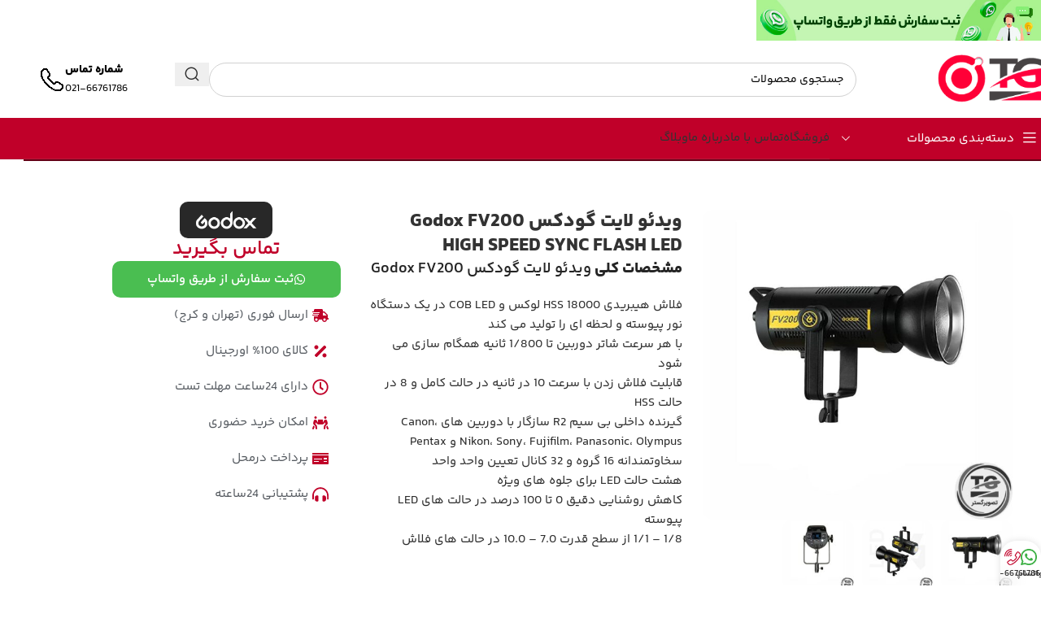

--- FILE ---
content_type: text/html; charset=UTF-8
request_url: https://tasvirgostar.com/product/%D9%88%DB%8C%D8%AF%D8%A6%D9%88-%D9%84%D8%A7%DB%8C%D8%AA-%DA%AF%D9%88%D8%AF%DA%A9%D8%B3-godox-fv200/
body_size: 54133
content:
<!DOCTYPE html><html dir="rtl" lang="fa-IR" prefix="og: https://ogp.me/ns#"><head><meta charset="UTF-8"><link rel="profile" href="https://gmpg.org/xfn/11"><link rel="pingback" href="https://tasvirgostar.com/xmlrpc.php"><style>img:is([sizes="auto" i], [sizes^="auto," i]) { contain-intrinsic-size: 3000px 1500px }</style><title>ویدئو لایت گودکس Godox FV200 HIGH SPEED SYNC FLASH LED +</title><meta name="description" content="تصویرگستر نمایندگی رسمی محصولات گودکس در ایران می باشد برای اطلاع از قیمت ویدئو لایت گودکس Godox FV200 با مشاورین ما در تماس باشید . ارسال به سراسر کشور"/><meta name="robots" content="follow, index, max-snippet:-1, max-video-preview:-1, max-image-preview:large"/><link rel="canonical" href="https://tasvirgostar.com/product/%d9%88%db%8c%d8%af%d8%a6%d9%88-%d9%84%d8%a7%db%8c%d8%aa-%da%af%d9%88%d8%af%da%a9%d8%b3-godox-fv200/" /><meta property="og:locale" content="fa_IR" /><meta property="og:type" content="product" /><meta property="og:title" content="ویدئو لایت گودکس Godox FV200 HIGH SPEED SYNC FLASH LED +" /><meta property="og:description" content="تصویرگستر نمایندگی رسمی محصولات گودکس در ایران می باشد برای اطلاع از قیمت ویدئو لایت گودکس Godox FV200 با مشاورین ما در تماس باشید . ارسال به سراسر کشور" /><meta property="og:url" content="https://tasvirgostar.com/product/%d9%88%db%8c%d8%af%d8%a6%d9%88-%d9%84%d8%a7%db%8c%d8%aa-%da%af%d9%88%d8%af%da%a9%d8%b3-godox-fv200/" /><meta property="og:site_name" content="فروشگاه تصویرگستر" /><meta property="og:image" content="https://tasvirgostar.com/wp-content/uploads/2022/10/PicsArt_10-22-07.46.53.jpg" /><meta property="og:image:secure_url" content="https://tasvirgostar.com/wp-content/uploads/2022/10/PicsArt_10-22-07.46.53.jpg" /><meta property="og:image:width" content="1080" /><meta property="og:image:height" content="1080" /><meta property="og:image:alt" content="ویدئو لایت گودکس Godox FV200" /><meta property="og:image:type" content="image/jpeg" /><meta property="product:price:currency" content="IRT" /><meta property="product:availability" content="instock" /><meta name="twitter:card" content="summary_large_image" /><meta name="twitter:title" content="ویدئو لایت گودکس Godox FV200 HIGH SPEED SYNC FLASH LED +" /><meta name="twitter:description" content="تصویرگستر نمایندگی رسمی محصولات گودکس در ایران می باشد برای اطلاع از قیمت ویدئو لایت گودکس Godox FV200 با مشاورین ما در تماس باشید . ارسال به سراسر کشور" /><meta name="twitter:site" content="@Tasvirgostar1" /><meta name="twitter:creator" content="@Tasvirgostar1" /><meta name="twitter:image" content="https://tasvirgostar.com/wp-content/uploads/2022/10/PicsArt_10-22-07.46.53.jpg" /><meta name="twitter:label1" content="Price" /><meta name="twitter:data1" content="0&nbsp;&#x62A;&#x648;&#x645;&#x627;&#x646;" /><meta name="twitter:label2" content="Availability" /><meta name="twitter:data2" content="In stock" /><link rel="alternate" type="application/rss+xml" title="فروشگاه تصویرگستر &raquo; خوراک" href="https://tasvirgostar.com/feed/" /><link rel="alternate" type="application/rss+xml" title="فروشگاه تصویرگستر &raquo; خوراک دیدگاه‌ها" href="https://tasvirgostar.com/comments/feed/" /><link rel="alternate" type="application/rss+xml" title="فروشگاه تصویرگستر &raquo; ویدئو لایت گودکس Godox FV200 HIGH SPEED SYNC FLASH LED خوراک دیدگاه‌ها" href="https://tasvirgostar.com/product/%d9%88%db%8c%d8%af%d8%a6%d9%88-%d9%84%d8%a7%db%8c%d8%aa-%da%af%d9%88%d8%af%da%a9%d8%b3-godox-fv200/feed/" /><link rel='stylesheet' id='wp-block-library-rtl-css' href='https://tasvirgostar.com/wp-includes/css/dist/block-library/style-rtl.min.css?ver=6.8.1' type='text/css' media='all' /><style id='safe-svg-svg-icon-style-inline-css' type='text/css'>.safe-svg-cover{text-align:center}.safe-svg-cover .safe-svg-inside{display:inline-block;max-width:100%}.safe-svg-cover svg{height:100%;max-height:100%;max-width:100%;width:100%}</style><style id='global-styles-inline-css' type='text/css'>:root{--wp--preset--aspect-ratio--square: 1;--wp--preset--aspect-ratio--4-3: 4/3;--wp--preset--aspect-ratio--3-4: 3/4;--wp--preset--aspect-ratio--3-2: 3/2;--wp--preset--aspect-ratio--2-3: 2/3;--wp--preset--aspect-ratio--16-9: 16/9;--wp--preset--aspect-ratio--9-16: 9/16;--wp--preset--color--black: #000000;--wp--preset--color--cyan-bluish-gray: #abb8c3;--wp--preset--color--white: #ffffff;--wp--preset--color--pale-pink: #f78da7;--wp--preset--color--vivid-red: #cf2e2e;--wp--preset--color--luminous-vivid-orange: #ff6900;--wp--preset--color--luminous-vivid-amber: #fcb900;--wp--preset--color--light-green-cyan: #7bdcb5;--wp--preset--color--vivid-green-cyan: #00d084;--wp--preset--color--pale-cyan-blue: #8ed1fc;--wp--preset--color--vivid-cyan-blue: #0693e3;--wp--preset--color--vivid-purple: #9b51e0;--wp--preset--gradient--vivid-cyan-blue-to-vivid-purple: linear-gradient(135deg,rgba(6,147,227,1) 0%,rgb(155,81,224) 100%);--wp--preset--gradient--light-green-cyan-to-vivid-green-cyan: linear-gradient(135deg,rgb(122,220,180) 0%,rgb(0,208,130) 100%);--wp--preset--gradient--luminous-vivid-amber-to-luminous-vivid-orange: linear-gradient(135deg,rgba(252,185,0,1) 0%,rgba(255,105,0,1) 100%);--wp--preset--gradient--luminous-vivid-orange-to-vivid-red: linear-gradient(135deg,rgba(255,105,0,1) 0%,rgb(207,46,46) 100%);--wp--preset--gradient--very-light-gray-to-cyan-bluish-gray: linear-gradient(135deg,rgb(238,238,238) 0%,rgb(169,184,195) 100%);--wp--preset--gradient--cool-to-warm-spectrum: linear-gradient(135deg,rgb(74,234,220) 0%,rgb(151,120,209) 20%,rgb(207,42,186) 40%,rgb(238,44,130) 60%,rgb(251,105,98) 80%,rgb(254,248,76) 100%);--wp--preset--gradient--blush-light-purple: linear-gradient(135deg,rgb(255,206,236) 0%,rgb(152,150,240) 100%);--wp--preset--gradient--blush-bordeaux: linear-gradient(135deg,rgb(254,205,165) 0%,rgb(254,45,45) 50%,rgb(107,0,62) 100%);--wp--preset--gradient--luminous-dusk: linear-gradient(135deg,rgb(255,203,112) 0%,rgb(199,81,192) 50%,rgb(65,88,208) 100%);--wp--preset--gradient--pale-ocean: linear-gradient(135deg,rgb(255,245,203) 0%,rgb(182,227,212) 50%,rgb(51,167,181) 100%);--wp--preset--gradient--electric-grass: linear-gradient(135deg,rgb(202,248,128) 0%,rgb(113,206,126) 100%);--wp--preset--gradient--midnight: linear-gradient(135deg,rgb(2,3,129) 0%,rgb(40,116,252) 100%);--wp--preset--font-size--small: 13px;--wp--preset--font-size--medium: 20px;--wp--preset--font-size--large: 36px;--wp--preset--font-size--x-large: 42px;--wp--preset--spacing--20: 0.44rem;--wp--preset--spacing--30: 0.67rem;--wp--preset--spacing--40: 1rem;--wp--preset--spacing--50: 1.5rem;--wp--preset--spacing--60: 2.25rem;--wp--preset--spacing--70: 3.38rem;--wp--preset--spacing--80: 5.06rem;--wp--preset--shadow--natural: 6px 6px 9px rgba(0, 0, 0, 0.2);--wp--preset--shadow--deep: 12px 12px 50px rgba(0, 0, 0, 0.4);--wp--preset--shadow--sharp: 6px 6px 0px rgba(0, 0, 0, 0.2);--wp--preset--shadow--outlined: 6px 6px 0px -3px rgba(255, 255, 255, 1), 6px 6px rgba(0, 0, 0, 1);--wp--preset--shadow--crisp: 6px 6px 0px rgba(0, 0, 0, 1);}:where(body) { margin: 0; }.wp-site-blocks > .alignleft { float: left; margin-right: 2em; }.wp-site-blocks > .alignright { float: right; margin-left: 2em; }.wp-site-blocks > .aligncenter { justify-content: center; margin-left: auto; margin-right: auto; }:where(.is-layout-flex){gap: 0.5em;}:where(.is-layout-grid){gap: 0.5em;}.is-layout-flow > .alignleft{float: left;margin-inline-start: 0;margin-inline-end: 2em;}.is-layout-flow > .alignright{float: right;margin-inline-start: 2em;margin-inline-end: 0;}.is-layout-flow > .aligncenter{margin-left: auto !important;margin-right: auto !important;}.is-layout-constrained > .alignleft{float: left;margin-inline-start: 0;margin-inline-end: 2em;}.is-layout-constrained > .alignright{float: right;margin-inline-start: 2em;margin-inline-end: 0;}.is-layout-constrained > .aligncenter{margin-left: auto !important;margin-right: auto !important;}.is-layout-constrained > :where(:not(.alignleft):not(.alignright):not(.alignfull)){margin-left: auto !important;margin-right: auto !important;}body .is-layout-flex{display: flex;}.is-layout-flex{flex-wrap: wrap;align-items: center;}.is-layout-flex > :is(*, div){margin: 0;}body .is-layout-grid{display: grid;}.is-layout-grid > :is(*, div){margin: 0;}body{padding-top: 0px;padding-right: 0px;padding-bottom: 0px;padding-left: 0px;}a:where(:not(.wp-element-button)){text-decoration: none;}:root :where(.wp-element-button, .wp-block-button__link){background-color: #32373c;border-width: 0;color: #fff;font-family: inherit;font-size: inherit;line-height: inherit;padding: calc(0.667em + 2px) calc(1.333em + 2px);text-decoration: none;}.has-black-color{color: var(--wp--preset--color--black) !important;}.has-cyan-bluish-gray-color{color: var(--wp--preset--color--cyan-bluish-gray) !important;}.has-white-color{color: var(--wp--preset--color--white) !important;}.has-pale-pink-color{color: var(--wp--preset--color--pale-pink) !important;}.has-vivid-red-color{color: var(--wp--preset--color--vivid-red) !important;}.has-luminous-vivid-orange-color{color: var(--wp--preset--color--luminous-vivid-orange) !important;}.has-luminous-vivid-amber-color{color: var(--wp--preset--color--luminous-vivid-amber) !important;}.has-light-green-cyan-color{color: var(--wp--preset--color--light-green-cyan) !important;}.has-vivid-green-cyan-color{color: var(--wp--preset--color--vivid-green-cyan) !important;}.has-pale-cyan-blue-color{color: var(--wp--preset--color--pale-cyan-blue) !important;}.has-vivid-cyan-blue-color{color: var(--wp--preset--color--vivid-cyan-blue) !important;}.has-vivid-purple-color{color: var(--wp--preset--color--vivid-purple) !important;}.has-black-background-color{background-color: var(--wp--preset--color--black) !important;}.has-cyan-bluish-gray-background-color{background-color: var(--wp--preset--color--cyan-bluish-gray) !important;}.has-white-background-color{background-color: var(--wp--preset--color--white) !important;}.has-pale-pink-background-color{background-color: var(--wp--preset--color--pale-pink) !important;}.has-vivid-red-background-color{background-color: var(--wp--preset--color--vivid-red) !important;}.has-luminous-vivid-orange-background-color{background-color: var(--wp--preset--color--luminous-vivid-orange) !important;}.has-luminous-vivid-amber-background-color{background-color: var(--wp--preset--color--luminous-vivid-amber) !important;}.has-light-green-cyan-background-color{background-color: var(--wp--preset--color--light-green-cyan) !important;}.has-vivid-green-cyan-background-color{background-color: var(--wp--preset--color--vivid-green-cyan) !important;}.has-pale-cyan-blue-background-color{background-color: var(--wp--preset--color--pale-cyan-blue) !important;}.has-vivid-cyan-blue-background-color{background-color: var(--wp--preset--color--vivid-cyan-blue) !important;}.has-vivid-purple-background-color{background-color: var(--wp--preset--color--vivid-purple) !important;}.has-black-border-color{border-color: var(--wp--preset--color--black) !important;}.has-cyan-bluish-gray-border-color{border-color: var(--wp--preset--color--cyan-bluish-gray) !important;}.has-white-border-color{border-color: var(--wp--preset--color--white) !important;}.has-pale-pink-border-color{border-color: var(--wp--preset--color--pale-pink) !important;}.has-vivid-red-border-color{border-color: var(--wp--preset--color--vivid-red) !important;}.has-luminous-vivid-orange-border-color{border-color: var(--wp--preset--color--luminous-vivid-orange) !important;}.has-luminous-vivid-amber-border-color{border-color: var(--wp--preset--color--luminous-vivid-amber) !important;}.has-light-green-cyan-border-color{border-color: var(--wp--preset--color--light-green-cyan) !important;}.has-vivid-green-cyan-border-color{border-color: var(--wp--preset--color--vivid-green-cyan) !important;}.has-pale-cyan-blue-border-color{border-color: var(--wp--preset--color--pale-cyan-blue) !important;}.has-vivid-cyan-blue-border-color{border-color: var(--wp--preset--color--vivid-cyan-blue) !important;}.has-vivid-purple-border-color{border-color: var(--wp--preset--color--vivid-purple) !important;}.has-vivid-cyan-blue-to-vivid-purple-gradient-background{background: var(--wp--preset--gradient--vivid-cyan-blue-to-vivid-purple) !important;}.has-light-green-cyan-to-vivid-green-cyan-gradient-background{background: var(--wp--preset--gradient--light-green-cyan-to-vivid-green-cyan) !important;}.has-luminous-vivid-amber-to-luminous-vivid-orange-gradient-background{background: var(--wp--preset--gradient--luminous-vivid-amber-to-luminous-vivid-orange) !important;}.has-luminous-vivid-orange-to-vivid-red-gradient-background{background: var(--wp--preset--gradient--luminous-vivid-orange-to-vivid-red) !important;}.has-very-light-gray-to-cyan-bluish-gray-gradient-background{background: var(--wp--preset--gradient--very-light-gray-to-cyan-bluish-gray) !important;}.has-cool-to-warm-spectrum-gradient-background{background: var(--wp--preset--gradient--cool-to-warm-spectrum) !important;}.has-blush-light-purple-gradient-background{background: var(--wp--preset--gradient--blush-light-purple) !important;}.has-blush-bordeaux-gradient-background{background: var(--wp--preset--gradient--blush-bordeaux) !important;}.has-luminous-dusk-gradient-background{background: var(--wp--preset--gradient--luminous-dusk) !important;}.has-pale-ocean-gradient-background{background: var(--wp--preset--gradient--pale-ocean) !important;}.has-electric-grass-gradient-background{background: var(--wp--preset--gradient--electric-grass) !important;}.has-midnight-gradient-background{background: var(--wp--preset--gradient--midnight) !important;}.has-small-font-size{font-size: var(--wp--preset--font-size--small) !important;}.has-medium-font-size{font-size: var(--wp--preset--font-size--medium) !important;}.has-large-font-size{font-size: var(--wp--preset--font-size--large) !important;}.has-x-large-font-size{font-size: var(--wp--preset--font-size--x-large) !important;}
:where(.wp-block-post-template.is-layout-flex){gap: 1.25em;}:where(.wp-block-post-template.is-layout-grid){gap: 1.25em;}
:where(.wp-block-columns.is-layout-flex){gap: 2em;}:where(.wp-block-columns.is-layout-grid){gap: 2em;}
:root :where(.wp-block-pullquote){font-size: 1.5em;line-height: 1.6;}</style><style id='woocommerce-inline-inline-css' type='text/css'>.woocommerce form .form-row .required { visibility: visible; }</style><link rel='stylesheet' id='woodmart-style-css' href='https://tasvirgostar.com/wp-content/themes/woodmart/css/parts/base-rtl.min.css?ver=8.1.2' type='text/css' media='all' /><link rel='stylesheet' id='child-style-css' href='https://tasvirgostar.com/wp-content/themes/woodmart-child/style.css?ver=8.1.2' type='text/css' media='all' /><link rel='stylesheet' id='elementor-frontend-css' href='https://tasvirgostar.com/wp-content/plugins/elementor/assets/css/frontend-rtl.min.css?ver=3.29.1' type='text/css' media='all' /><link rel='stylesheet' id='elementor-post-20418-css' href='https://tasvirgostar.com/wp-content/cache/autoptimize/css/autoptimize_single_5c48a796831251e1ed8bf2b3cf1ff237.css?ver=1748868676' type='text/css' media='all' /><link rel='stylesheet' id='wd-helpers-wpb-elem-css' href='https://tasvirgostar.com/wp-content/themes/woodmart/css/parts/helpers-wpb-elem.min.css?ver=8.1.2' type='text/css' media='all' /><link rel='stylesheet' id='wd-elementor-base-css' href='https://tasvirgostar.com/wp-content/themes/woodmart/css/parts/int-elem-base-rtl.min.css?ver=8.1.2' type='text/css' media='all' /><link rel='stylesheet' id='wd-elementor-pro-base-css' href='https://tasvirgostar.com/wp-content/themes/woodmart/css/parts/int-elementor-pro-rtl.min.css?ver=8.1.2' type='text/css' media='all' /><link rel='stylesheet' id='wd-woocommerce-base-css' href='https://tasvirgostar.com/wp-content/themes/woodmart/css/parts/woocommerce-base-rtl.min.css?ver=8.1.2' type='text/css' media='all' /><link rel='stylesheet' id='wd-mod-star-rating-css' href='https://tasvirgostar.com/wp-content/themes/woodmart/css/parts/mod-star-rating.min.css?ver=8.1.2' type='text/css' media='all' /><link rel='stylesheet' id='wd-woocommerce-block-notices-css' href='https://tasvirgostar.com/wp-content/themes/woodmart/css/parts/woo-mod-block-notices-rtl.min.css?ver=8.1.2' type='text/css' media='all' /><link rel='stylesheet' id='wd-woo-mod-quantity-css' href='https://tasvirgostar.com/wp-content/themes/woodmart/css/parts/woo-mod-quantity.min.css?ver=8.1.2' type='text/css' media='all' /><link rel='stylesheet' id='wd-woo-opt-free-progress-bar-css' href='https://tasvirgostar.com/wp-content/themes/woodmart/css/parts/woo-opt-free-progress-bar.min.css?ver=8.1.2' type='text/css' media='all' /><link rel='stylesheet' id='wd-woo-mod-progress-bar-css' href='https://tasvirgostar.com/wp-content/themes/woodmart/css/parts/woo-mod-progress-bar.min.css?ver=8.1.2' type='text/css' media='all' /><link rel='stylesheet' id='wd-woo-single-prod-el-base-css' href='https://tasvirgostar.com/wp-content/themes/woodmart/css/parts/woo-single-prod-el-base.min.css?ver=8.1.2' type='text/css' media='all' /><link rel='stylesheet' id='wd-woo-mod-stock-status-css' href='https://tasvirgostar.com/wp-content/themes/woodmart/css/parts/woo-mod-stock-status.min.css?ver=8.1.2' type='text/css' media='all' /><link rel='stylesheet' id='wd-woo-mod-shop-attributes-css' href='https://tasvirgostar.com/wp-content/themes/woodmart/css/parts/woo-mod-shop-attributes.min.css?ver=8.1.2' type='text/css' media='all' /><link rel='stylesheet' id='wd-wp-blocks-css' href='https://tasvirgostar.com/wp-content/themes/woodmart/css/parts/wp-blocks.min.css?ver=8.1.2' type='text/css' media='all' /><link rel='stylesheet' id='wd-header-base-css' href='https://tasvirgostar.com/wp-content/themes/woodmart/css/parts/header-base-rtl.min.css?ver=8.1.2' type='text/css' media='all' /><link rel='stylesheet' id='wd-mod-tools-css' href='https://tasvirgostar.com/wp-content/themes/woodmart/css/parts/mod-tools.min.css?ver=8.1.2' type='text/css' media='all' /><link rel='stylesheet' id='wd-header-search-css' href='https://tasvirgostar.com/wp-content/themes/woodmart/css/parts/header-el-search-rtl.min.css?ver=8.1.2' type='text/css' media='all' /><link rel='stylesheet' id='wd-header-search-form-css' href='https://tasvirgostar.com/wp-content/themes/woodmart/css/parts/header-el-search-form-rtl.min.css?ver=8.1.2' type='text/css' media='all' /><link rel='stylesheet' id='wd-wd-search-results-css' href='https://tasvirgostar.com/wp-content/themes/woodmart/css/parts/wd-search-results-rtl.min.css?ver=8.1.2' type='text/css' media='all' /><link rel='stylesheet' id='wd-wd-search-form-css' href='https://tasvirgostar.com/wp-content/themes/woodmart/css/parts/wd-search-form.min.css?ver=8.1.2' type='text/css' media='all' /><link rel='stylesheet' id='wd-header-elements-base-css' href='https://tasvirgostar.com/wp-content/themes/woodmart/css/parts/header-el-base-rtl.min.css?ver=8.1.2' type='text/css' media='all' /><link rel='stylesheet' id='wd-info-box-css' href='https://tasvirgostar.com/wp-content/themes/woodmart/css/parts/el-info-box-rtl.min.css?ver=8.1.2' type='text/css' media='all' /><link rel='stylesheet' id='wd-header-mobile-nav-drilldown-css' href='https://tasvirgostar.com/wp-content/themes/woodmart/css/parts/header-el-mobile-nav-drilldown-rtl.min.css?ver=8.1.2' type='text/css' media='all' /><link rel='stylesheet' id='wd-header-mobile-nav-drilldown-fade-in-css' href='https://tasvirgostar.com/wp-content/themes/woodmart/css/parts/header-el-mobile-nav-drilldown-fade-in.min.css?ver=8.1.2' type='text/css' media='all' /><link rel='stylesheet' id='wd-header-categories-nav-css' href='https://tasvirgostar.com/wp-content/themes/woodmart/css/parts/header-el-category-nav.min.css?ver=8.1.2' type='text/css' media='all' /><link rel='stylesheet' id='wd-mod-nav-vertical-css' href='https://tasvirgostar.com/wp-content/themes/woodmart/css/parts/mod-nav-vertical-rtl.min.css?ver=8.1.2' type='text/css' media='all' /><link rel='stylesheet' id='wd-mod-nav-vertical-design-default-css' href='https://tasvirgostar.com/wp-content/themes/woodmart/css/parts/mod-nav-vertical-design-default.min.css?ver=8.1.2' type='text/css' media='all' /><link rel='stylesheet' id='wd-woo-single-prod-builder-css' href='https://tasvirgostar.com/wp-content/themes/woodmart/css/parts/woo-single-prod-builder.min.css?ver=8.1.2' type='text/css' media='all' /><link rel='stylesheet' id='wd-woo-el-breadcrumbs-builder-css' href='https://tasvirgostar.com/wp-content/themes/woodmart/css/parts/woo-el-breadcrumbs-builder-rtl.min.css?ver=8.1.2' type='text/css' media='all' /><link rel='stylesheet' id='wd-photoswipe-css' href='https://tasvirgostar.com/wp-content/themes/woodmart/css/parts/lib-photoswipe-rtl.min.css?ver=8.1.2' type='text/css' media='all' /><link rel='stylesheet' id='wd-woo-single-prod-el-gallery-css' href='https://tasvirgostar.com/wp-content/themes/woodmart/css/parts/woo-single-prod-el-gallery.min.css?ver=8.1.2' type='text/css' media='all' /><link rel='stylesheet' id='wd-swiper-css' href='https://tasvirgostar.com/wp-content/themes/woodmart/css/parts/lib-swiper-rtl.min.css?ver=8.1.2' type='text/css' media='all' /><link rel='stylesheet' id='wd-swiper-arrows-css' href='https://tasvirgostar.com/wp-content/themes/woodmart/css/parts/lib-swiper-arrows-rtl.min.css?ver=8.1.2' type='text/css' media='all' /><link rel='stylesheet' id='wd-text-block-css' href='https://tasvirgostar.com/wp-content/themes/woodmart/css/parts/el-text-block.min.css?ver=8.1.2' type='text/css' media='all' /><link rel='stylesheet' id='wd-woo-single-prod-opt-rating-summary-css' href='https://tasvirgostar.com/wp-content/themes/woodmart/css/parts/woo-single-prod-opt-rating-summary.min.css?ver=8.1.2' type='text/css' media='all' /><link rel='stylesheet' id='wd-woo-single-prod-el-reviews-css' href='https://tasvirgostar.com/wp-content/themes/woodmart/css/parts/woo-single-prod-el-reviews.min.css?ver=8.1.2' type='text/css' media='all' /><link rel='stylesheet' id='wd-woo-single-prod-el-reviews-style-2-css' href='https://tasvirgostar.com/wp-content/themes/woodmart/css/parts/woo-single-prod-el-reviews-style-2.min.css?ver=8.1.2' type='text/css' media='all' /><link rel='stylesheet' id='wd-tabs-css' href='https://tasvirgostar.com/wp-content/themes/woodmart/css/parts/el-tabs-rtl.min.css?ver=8.1.2' type='text/css' media='all' /><link rel='stylesheet' id='wd-woo-single-prod-el-tabs-opt-layout-tabs-css' href='https://tasvirgostar.com/wp-content/themes/woodmart/css/parts/woo-single-prod-el-tabs-opt-layout-tabs.min.css?ver=8.1.2' type='text/css' media='all' /><link rel='stylesheet' id='wd-section-title-css' href='https://tasvirgostar.com/wp-content/themes/woodmart/css/parts/el-section-title-rtl.min.css?ver=8.1.2' type='text/css' media='all' /><link rel='stylesheet' id='wd-mod-comments-css' href='https://tasvirgostar.com/wp-content/themes/woodmart/css/parts/mod-comments-rtl.min.css?ver=8.1.2' type='text/css' media='all' /><link rel='stylesheet' id='wd-product-loop-css' href='https://tasvirgostar.com/wp-content/themes/woodmart/css/parts/woo-product-loop-rtl.min.css?ver=8.1.2' type='text/css' media='all' /><link rel='stylesheet' id='wd-product-loop-standard-css' href='https://tasvirgostar.com/wp-content/themes/woodmart/css/parts/woo-product-loop-standard.min.css?ver=8.1.2' type='text/css' media='all' /><link rel='stylesheet' id='wd-woo-opt-products-bg-css' href='https://tasvirgostar.com/wp-content/themes/woodmart/css/parts/woo-opt-products-bg.min.css?ver=8.1.2' type='text/css' media='all' /><link rel='stylesheet' id='wd-woo-opt-stretch-cont-css' href='https://tasvirgostar.com/wp-content/themes/woodmart/css/parts/woo-opt-stretch-cont.min.css?ver=8.1.2' type='text/css' media='all' /><link rel='stylesheet' id='wd-woo-opt-title-limit-css' href='https://tasvirgostar.com/wp-content/themes/woodmart/css/parts/woo-opt-title-limit.min.css?ver=8.1.2' type='text/css' media='all' /><link rel='stylesheet' id='wd-woo-opt-grid-gallery-css' href='https://tasvirgostar.com/wp-content/themes/woodmart/css/parts/woo-opt-grid-gallery-rtl.min.css?ver=8.1.2' type='text/css' media='all' /><link rel='stylesheet' id='wd-mfp-popup-css' href='https://tasvirgostar.com/wp-content/themes/woodmart/css/parts/lib-magnific-popup-rtl.min.css?ver=8.1.2' type='text/css' media='all' /><link rel='stylesheet' id='wd-widget-collapse-css' href='https://tasvirgostar.com/wp-content/themes/woodmart/css/parts/opt-widget-collapse.min.css?ver=8.1.2' type='text/css' media='all' /><link rel='stylesheet' id='wd-footer-base-css' href='https://tasvirgostar.com/wp-content/themes/woodmart/css/parts/footer-base.min.css?ver=8.1.2' type='text/css' media='all' /><link rel='stylesheet' id='wd-mod-nav-menu-label-css' href='https://tasvirgostar.com/wp-content/themes/woodmart/css/parts/mod-nav-menu-label.min.css?ver=8.1.2' type='text/css' media='all' /><link rel='stylesheet' id='wd-scroll-top-css' href='https://tasvirgostar.com/wp-content/themes/woodmart/css/parts/opt-scrolltotop-rtl.min.css?ver=8.1.2' type='text/css' media='all' /><link rel='stylesheet' id='wd-header-banner-css' href='https://tasvirgostar.com/wp-content/themes/woodmart/css/parts/opt-header-banner.min.css?ver=8.1.2' type='text/css' media='all' /><link rel='stylesheet' id='wd-bottom-toolbar-css' href='https://tasvirgostar.com/wp-content/themes/woodmart/css/parts/opt-bottom-toolbar-rtl.min.css?ver=8.1.2' type='text/css' media='all' /><link rel='stylesheet' id='xts-style-header_171360-css' href='https://tasvirgostar.com/wp-content/cache/autoptimize/css/autoptimize_single_b98d56ddbeba371b5a9ddbce5a07a7be.css?ver=8.1.2' type='text/css' media='all' /><link rel='stylesheet' id='xts-style-theme_settings_default-css' href='https://tasvirgostar.com/wp-content/cache/autoptimize/css/autoptimize_single_c0b5ce7ffab3094eb8bd5d9fd3b6a7dd.css?ver=8.1.2' type='text/css' media='all' /> <script type="text/javascript" src="https://tasvirgostar.com/wp-includes/js/jquery/jquery.min.js?ver=3.7.1" id="jquery-core-js"></script> <script defer type="text/javascript" src="https://tasvirgostar.com/wp-includes/js/jquery/jquery-migrate.min.js?ver=3.4.1" id="jquery-migrate-js"></script> <script type="text/javascript" src="https://tasvirgostar.com/wp-content/plugins/woocommerce/assets/js/jquery-blockui/jquery.blockUI.min.js?ver=2.7.0-wc.9.8.5" id="jquery-blockui-js" defer="defer" data-wp-strategy="defer"></script> <script defer id="wc-add-to-cart-js-extra" src="[data-uri]"></script> <script type="text/javascript" src="https://tasvirgostar.com/wp-content/plugins/woocommerce/assets/js/frontend/add-to-cart.min.js?ver=9.8.5" id="wc-add-to-cart-js" defer="defer" data-wp-strategy="defer"></script> <script defer id="wc-single-product-js-extra" src="[data-uri]"></script> <script type="text/javascript" src="https://tasvirgostar.com/wp-content/plugins/woocommerce/assets/js/frontend/single-product.min.js?ver=9.8.5" id="wc-single-product-js" defer="defer" data-wp-strategy="defer"></script> <script type="text/javascript" src="https://tasvirgostar.com/wp-content/plugins/woocommerce/assets/js/js-cookie/js.cookie.min.js?ver=2.1.4-wc.9.8.5" id="js-cookie-js" defer="defer" data-wp-strategy="defer"></script> <script defer id="woocommerce-js-extra" src="[data-uri]"></script> <script type="text/javascript" src="https://tasvirgostar.com/wp-content/plugins/woocommerce/assets/js/frontend/woocommerce.min.js?ver=9.8.5" id="woocommerce-js" defer="defer" data-wp-strategy="defer"></script> <script defer type="text/javascript" src="https://tasvirgostar.com/wp-content/themes/woodmart/js/scripts/global/scrollBar.min.js?ver=8.1.2" id="wd-scrollbar-js"></script> <link rel="https://api.w.org/" href="https://tasvirgostar.com/wp-json/" /><link rel="alternate" title="JSON" type="application/json" href="https://tasvirgostar.com/wp-json/wp/v2/product/17868" /><link rel="EditURI" type="application/rsd+xml" title="RSD" href="https://tasvirgostar.com/xmlrpc.php?rsd" /><link rel="stylesheet" href="https://tasvirgostar.com/wp-content/cache/autoptimize/css/autoptimize_single_3cbf18ad0223f06dee437883630d29c0.css" type="text/css" media="screen" /><meta name="generator" content="WordPress 6.8.1" /><link rel='shortlink' href='https://tasvirgostar.com/?p=17868' /><link rel="alternate" title="oEmbed (JSON)" type="application/json+oembed" href="https://tasvirgostar.com/wp-json/oembed/1.0/embed?url=https%3A%2F%2Ftasvirgostar.com%2Fproduct%2F%25d9%2588%25db%258c%25d8%25af%25d8%25a6%25d9%2588-%25d9%2584%25d8%25a7%25db%258c%25d8%25aa-%25da%25af%25d9%2588%25d8%25af%25da%25a9%25d8%25b3-godox-fv200%2F" /><link rel="alternate" title="oEmbed (XML)" type="text/xml+oembed" href="https://tasvirgostar.com/wp-json/oembed/1.0/embed?url=https%3A%2F%2Ftasvirgostar.com%2Fproduct%2F%25d9%2588%25db%258c%25d8%25af%25d8%25a6%25d9%2588-%25d9%2584%25d8%25a7%25db%258c%25d8%25aa-%25da%25af%25d9%2588%25d8%25af%25da%25a9%25d8%25b3-godox-fv200%2F&#038;format=xml" /><meta name="theme-color" content="rgb(13,6,37)"><meta name="viewport" content="width=device-width, initial-scale=1.0, maximum-scale=1.0, user-scalable=no"> <noscript><style>.woocommerce-product-gallery{ opacity: 1 !important; }</style></noscript><meta name="generator" content="Elementor 3.29.1; features: e_font_icon_svg, additional_custom_breakpoints, e_local_google_fonts, e_element_cache; settings: css_print_method-external, google_font-enabled, font_display-swap"><style>.e-con.e-parent:nth-of-type(n+4):not(.e-lazyloaded):not(.e-no-lazyload),
				.e-con.e-parent:nth-of-type(n+4):not(.e-lazyloaded):not(.e-no-lazyload) * {
					background-image: none !important;
				}
				@media screen and (max-height: 1024px) {
					.e-con.e-parent:nth-of-type(n+3):not(.e-lazyloaded):not(.e-no-lazyload),
					.e-con.e-parent:nth-of-type(n+3):not(.e-lazyloaded):not(.e-no-lazyload) * {
						background-image: none !important;
					}
				}
				@media screen and (max-height: 640px) {
					.e-con.e-parent:nth-of-type(n+2):not(.e-lazyloaded):not(.e-no-lazyload),
					.e-con.e-parent:nth-of-type(n+2):not(.e-lazyloaded):not(.e-no-lazyload) * {
						background-image: none !important;
					}
				}</style><link rel="icon" href="https://tasvirgostar.com/wp-content/uploads/2018/03/logo-tasvir-gostar-2.png" sizes="32x32" /><link rel="icon" href="https://tasvirgostar.com/wp-content/uploads/2018/03/logo-tasvir-gostar-2.png" sizes="192x192" /><link rel="apple-touch-icon" href="https://tasvirgostar.com/wp-content/uploads/2018/03/logo-tasvir-gostar-2.png" /><meta name="msapplication-TileImage" content="https://tasvirgostar.com/wp-content/uploads/2018/03/logo-tasvir-gostar-2.png" /><style type="text/css" id="wp-custom-css">.sku-h2 {
    font-size: 18px;
    font-weight: 500;
}

.woocommerce-product-details__short-description h2 {
    font-size: 18px;
    font-weight: 500;
    margin-bottom: 8px;
}

.wd-product-brands {
    justify-content: center !important;
}

.wd-product-brands a {
    background: #282828;
    border-radius: 10px;
    padding: 0px 12px;
	color:white;
}
div#tab-description>h2:nth-child(1) {
    display: none;
}</style><style></style></head><body class="rtl wp-singular product-template-default single single-product postid-17868 wp-theme-woodmart wp-child-theme-woodmart-child theme-woodmart woocommerce woocommerce-page woocommerce-no-js wrapper-full-width  catalog-mode-on categories-accordion-on header-banner-display header-banner-enabled woodmart-ajax-shop-on sticky-toolbar-on elementor-default elementor-kit-20418"> <script defer id="wd-flicker-fix" src="[data-uri]"></script> <div class="wd-page-wrapper website-wrapper"><header class="whb-header whb-header_171360 whb-sticky-shadow whb-scroll-slide whb-sticky-real whb-hide-on-scroll"><div class="whb-main-header"><div class="whb-row whb-general-header whb-sticky-row whb-with-bg whb-without-border whb-color-dark whb-flex-flex-middle"><div class="container"><div class="whb-flex-row whb-general-header-inner"><div class="whb-column whb-col-left whb-column8 whb-visible-lg"><div class="site-logo whb-250rtwdwz5p8e5b7tpw0"> <a href="https://tasvirgostar.com/" class="wd-logo wd-main-logo" rel="home" aria-label="Site logo"> <img width="202" height="90" src="https://tasvirgostar.com/wp-content/uploads/2018/06/logo-tasvir-gostar.png" class="attachment-full size-full" alt="" style="max-width:137px;" decoding="async" srcset="https://tasvirgostar.com/wp-content/uploads/2018/06/logo-tasvir-gostar.png 202w, https://tasvirgostar.com/wp-content/uploads/2018/06/logo-tasvir-gostar-150x67.png 150w" sizes="(max-width: 202px) 100vw, 202px" /> </a></div></div><div class="whb-column whb-col-center whb-column9 whb-visible-lg"><div class="whb-space-element whb-50xaykkey7tmyehqh5pa " style="width:100px;"></div><div class="wd-search-form wd-header-search-form wd-display-form whb-o0zs6425a0g9n4vtfgug"><form role="search" method="get" class="searchform  wd-style-default woodmart-ajax-search" action="https://tasvirgostar.com/"  data-thumbnail="1" data-price="1" data-post_type="product" data-count="10" data-sku="0" data-symbols_count="3"> <input type="text" class="s" placeholder="جستجوی محصولات" value="" name="s" aria-label="جستجو" title="جستجوی محصولات" required/> <input type="hidden" name="post_type" value="product"> <span class="wd-clear-search wd-hide"></span> <button type="submit" class="searchsubmit"> <span> جستجو </span> </button></form><div class="search-results-wrapper"><div class="wd-dropdown-results wd-scroll wd-dropdown"><div class="wd-scroll-content"></div></div></div></div><div class="whb-space-element whb-dnf8c1e8m01ibhqvx6c6 " style="width:100px;"></div></div><div class="whb-column whb-col-right whb-column10 whb-visible-lg"><div class="info-box-wrapper  whb-22ppxhwz1fmql3xltum9"><div id="wd-697ef523111f3" class=" wd-info-box text-left box-icon-align-left box-style-base color-scheme-light wd-bg-none wd-items-middle"><div class="box-icon-wrapper  box-with-icon box-icon-simple"><div class="info-box-icon"> <img loading="lazy" width="32" height="32" src="https://tasvirgostar.com/wp-content/uploads/2025/05/calling-1-32x32.png" class="attachment-32x32 size-32x32" alt="" decoding="async" srcset="https://tasvirgostar.com/wp-content/uploads/2025/05/calling-1-32x32.png 32w, https://tasvirgostar.com/wp-content/uploads/2025/05/calling-1.png 64w" sizes="(max-width: 32px) 100vw, 32px" /></div></div><div class="info-box-content"><h4 class="info-box-title title box-title-style-default wd-fontsize-m">شماره تماس</h4><div class="info-box-inner reset-last-child"><p>021-66761786</p></div></div> <a class="wd-info-box-link wd-fill" aria-label="Infobox link" href="tel:02166761786" title=""></a></div></div></div><div class="whb-column whb-mobile-left whb-column_mobile2 whb-hidden-lg"><div class="wd-tools-element wd-header-mobile-nav wd-style-icon wd-design-1 whb-wn5z894j1g5n0yp3eeuz"> <a href="#" rel="nofollow" aria-label="منوی موبایل باز"> <span class="wd-tools-icon"> </span> <span class="wd-tools-text">منو</span> </a></div></div><div class="whb-column whb-mobile-center whb-column_mobile3 whb-hidden-lg whb-empty-column"></div><div class="whb-column whb-mobile-right whb-column_mobile4 whb-hidden-lg"><div class="site-logo whb-g5z57bkgtznbk6v9pll5"> <a href="https://tasvirgostar.com/" class="wd-logo wd-main-logo" rel="home" aria-label="Site logo"> <img loading="lazy" width="202" height="90" src="https://tasvirgostar.com/wp-content/uploads/2018/06/logo-tasvir-gostar.png" class="attachment-full size-full" alt="" style="max-width:100px;" decoding="async" srcset="https://tasvirgostar.com/wp-content/uploads/2018/06/logo-tasvir-gostar.png 202w, https://tasvirgostar.com/wp-content/uploads/2018/06/logo-tasvir-gostar-150x67.png 150w" sizes="(max-width: 202px) 100vw, 202px" /> </a></div></div></div></div></div><div class="whb-row whb-header-bottom whb-sticky-row whb-with-bg whb-border-fullwidth whb-color-light whb-flex-flex-middle"><div class="container"><div class="whb-flex-row whb-header-bottom-inner"><div class="whb-column whb-col-left whb-column11 whb-visible-lg"><div class="wd-header-cats wd-style-1 wd-event-hover whb-f5rzk33bzx6prvhjbqtu" role="navigation" aria-label="منوی دسته های هدر"> <span class="menu-opener color-scheme-light"> <span class="menu-opener-icon"></span> <span class="menu-open-label"> دسته‌بندی محصولات </span> </span><div class="wd-dropdown wd-dropdown-cats"><ul id="menu-%d9%85%d9%86%d9%88-%d8%af%d8%b3%d8%aa%d9%87-%d8%a8%d9%86%d8%af%db%8c" class="menu wd-nav wd-nav-vertical wd-design-default"><li id="menu-item-20822" class="menu-item menu-item-type-taxonomy menu-item-object-product_cat menu-item-has-children menu-item-20822 item-level-0 menu-mega-dropdown wd-event-hover" style="--wd-dropdown-width: 900px;"><a href="https://tasvirgostar.com/product-category/digital-camera/photography-cam/" class="woodmart-nav-link"><span class="nav-link-text">دوربین عکاسی</span></a><div class="color-scheme-dark wd-design-full-width wd-dropdown-menu wd-dropdown"><div class="container wd-entry-content"><ul class="wd-sub-menu wd-sub-accented wd-grid-f-inline color-scheme-dark"><li id="menu-item-20978" class="menu-item menu-item-type-taxonomy menu-item-object-product_cat menu-item-20978 item-level-1 wd-event-hover wd-col" ><a href="https://tasvirgostar.com/product-category/digital-camera/" class="woodmart-nav-link">دوربین دیجیتال</a></li><li id="menu-item-20838" class="menu-item menu-item-type-custom menu-item-object-custom menu-item-has-children menu-item-20838 item-level-1 wd-event-hover wd-col" ><a href="#" class="woodmart-nav-link">دوربین براساس مدل</a><ul class="sub-sub-menu"><li id="menu-item-20831" class="menu-item menu-item-type-taxonomy menu-item-object-product_cat menu-item-20831 item-level-2 wd-event-hover" ><a href="https://tasvirgostar.com/product-category/digital-camera/photography-cam/dslr/" class="woodmart-nav-link">دوربین DSLR</a></li><li id="menu-item-20980" class="menu-item menu-item-type-taxonomy menu-item-object-product_cat menu-item-20980 item-level-2 wd-event-hover" ><a href="https://tasvirgostar.com/product-category/digital-camera/photography-cam/camera-chap/" class="woodmart-nav-link">دوربین عکاسی چاپ سریع</a></li><li id="menu-item-20834" class="menu-item menu-item-type-taxonomy menu-item-object-product_cat menu-item-20834 item-level-2 wd-event-hover" ><a href="https://tasvirgostar.com/product-category/digital-camera/photography-cam/dslr/enthusiast-dslr/" class="woodmart-nav-link">دوربین عکاسی نیمه حرفه ای</a></li><li id="menu-item-20832" class="menu-item menu-item-type-taxonomy menu-item-object-product_cat menu-item-20832 item-level-2 wd-event-hover" ><a href="https://tasvirgostar.com/product-category/digital-camera/photography-cam/dslr/professional-dslr/" class="woodmart-nav-link">دوربین عکاسی حرفه ای</a></li><li id="menu-item-20827" class="menu-item menu-item-type-taxonomy menu-item-object-product_cat menu-item-20827 item-level-2 wd-event-hover" ><a href="https://tasvirgostar.com/product-category/digital-camera/photography-cam/mirrorless/" class="woodmart-nav-link">دوربین های بدون آینه</a></li><li id="menu-item-20830" class="menu-item menu-item-type-taxonomy menu-item-object-product_cat menu-item-20830 item-level-2 wd-event-hover" ><a href="https://tasvirgostar.com/product-category/digital-camera/photography-cam/compact/" class="woodmart-nav-link">دوربین های کامپکت</a></li></ul></li><li id="menu-item-20839" class="menu-item menu-item-type-custom menu-item-object-custom menu-item-has-children menu-item-20839 item-level-1 wd-event-hover wd-col" ><a href="#" class="woodmart-nav-link">دوربین براساس برند</a><ul class="sub-sub-menu"><li id="menu-item-20824" class="menu-item menu-item-type-taxonomy menu-item-object-product_cat menu-item-20824 item-level-2 wd-event-hover" ><a href="https://tasvirgostar.com/product-category/digital-camera/price-canon/" class="woodmart-nav-link">لیست قیمت دوربین کانن</a></li><li id="menu-item-20825" class="menu-item menu-item-type-taxonomy menu-item-object-product_cat menu-item-20825 item-level-2 wd-event-hover" ><a href="https://tasvirgostar.com/product-category/digital-camera/price-nikon/" class="woodmart-nav-link">لیست قیمت دوربین نیکون</a></li><li id="menu-item-20826" class="menu-item menu-item-type-taxonomy menu-item-object-product_cat menu-item-20826 item-level-2 wd-event-hover" ><a href="https://tasvirgostar.com/product-category/digital-camera/sony-price/" class="woodmart-nav-link">قیمت دوربین عکاسی حرفه ای سونی</a></li><li id="menu-item-20979" class="menu-item menu-item-type-taxonomy menu-item-object-product_cat menu-item-20979 item-level-2 wd-event-hover" ><a href="https://tasvirgostar.com/product-category/digital-camera/fuji/" class="woodmart-nav-link">دوربین فوجی</a></li></ul></li><li id="menu-item-20859" class="menu-item menu-item-type-taxonomy menu-item-object-product_cat menu-item-has-children menu-item-20859 item-level-1 wd-event-hover wd-col" ><a href="https://tasvirgostar.com/product-category/accessories/" class="woodmart-nav-link">لوازم جانبی</a><ul class="sub-sub-menu"><li id="menu-item-20860" class="menu-item menu-item-type-taxonomy menu-item-object-product_cat menu-item-20860 item-level-2 wd-event-hover" ><a href="https://tasvirgostar.com/product-category/light/ring-light/" class="woodmart-nav-link">رینگ لایت</a></li><li id="menu-item-20862" class="menu-item menu-item-type-taxonomy menu-item-object-product_cat menu-item-20862 item-level-2 wd-event-hover" ><a href="https://tasvirgostar.com/product-category/accessories/stand-tools/" class="woodmart-nav-link">سه پایه و نگهدارنده ها</a></li><li id="menu-item-20866" class="menu-item menu-item-type-taxonomy menu-item-object-product_cat menu-item-20866 item-level-2 wd-event-hover" ><a href="https://tasvirgostar.com/product-category/accessories/bag/" class="woodmart-nav-link">کیف دوربین عکاسی</a></li><li id="menu-item-20870" class="menu-item menu-item-type-taxonomy menu-item-object-product_cat menu-item-20870 item-level-2 wd-event-hover" ><a href="https://tasvirgostar.com/product-category/accessories/battry/" class="woodmart-nav-link">باتری و شارژر</a></li><li id="menu-item-20871" class="menu-item menu-item-type-taxonomy menu-item-object-product_cat menu-item-20871 item-level-2 wd-event-hover" ><a href="https://tasvirgostar.com/product-category/accessories/filter/" class="woodmart-nav-link">فیلتر</a></li><li id="menu-item-20872" class="menu-item menu-item-type-taxonomy menu-item-object-product_cat menu-item-20872 item-level-2 wd-event-hover" ><a href="https://tasvirgostar.com/product-category/accessories/bag/lens-cases/" class="woodmart-nav-link">کیف لنز</a></li><li id="menu-item-20873" class="menu-item menu-item-type-taxonomy menu-item-object-product_cat menu-item-20873 item-level-2 wd-event-hover" ><a href="https://tasvirgostar.com/product-category/accessories/memory/" class="woodmart-nav-link">کارت حافظه</a></li></ul></li><li id="menu-item-20840" class="menu-item menu-item-type-taxonomy menu-item-object-product_cat menu-item-20840 item-level-1 wd-event-hover wd-col" ><a href="https://tasvirgostar.com/product-category/digital-camera/%d9%84%d9%86%d8%b2/" class="woodmart-nav-link">لنز</a></li><li id="menu-item-20857" class="menu-item menu-item-type-custom menu-item-object-custom menu-item-has-children menu-item-20857 item-level-1 wd-event-hover wd-col" ><a href="#" class="woodmart-nav-link">لنز براساس عملکرد</a><ul class="sub-sub-menu"><li id="menu-item-20982" class="menu-item menu-item-type-taxonomy menu-item-object-product_cat menu-item-20982 item-level-2 wd-event-hover" ><a href="https://tasvirgostar.com/product-category/digital-camera/%d9%84%d9%86%d8%b2/lenz-mirrorless/" class="woodmart-nav-link">لنز دوربین بدون آینه</a></li><li id="menu-item-20981" class="menu-item menu-item-type-taxonomy menu-item-object-product_cat menu-item-20981 item-level-2 wd-event-hover" ><a href="https://tasvirgostar.com/product-category/digital-camera/%d9%84%d9%86%d8%b2/lenz-dslr/" class="woodmart-nav-link">لنز دوربین DSLR</a></li><li id="menu-item-20841" class="menu-item menu-item-type-taxonomy menu-item-object-product_cat menu-item-20841 item-level-2 wd-event-hover" ><a href="https://tasvirgostar.com/product-category/digital-camera/%d9%84%d9%86%d8%b2/zoom-lens/" class="woodmart-nav-link">لنز زوم</a></li><li id="menu-item-20843" class="menu-item menu-item-type-taxonomy menu-item-object-product_cat menu-item-20843 item-level-2 wd-event-hover" ><a href="https://tasvirgostar.com/product-category/digital-camera/%d9%84%d9%86%d8%b2/fisheye-lens/" class="woodmart-nav-link">لنز فیش آی</a></li><li id="menu-item-20853" class="menu-item menu-item-type-taxonomy menu-item-object-product_cat menu-item-20853 item-level-2 wd-event-hover" ><a href="https://tasvirgostar.com/product-category/digital-camera/%d9%84%d9%86%d8%b2/macro-lens/" class="woodmart-nav-link">لنز ماکرو</a></li><li id="menu-item-20854" class="menu-item menu-item-type-taxonomy menu-item-object-product_cat menu-item-20854 item-level-2 wd-event-hover" ><a href="https://tasvirgostar.com/product-category/digital-camera/%d9%84%d9%86%d8%b2/wide-lens/" class="woodmart-nav-link">لنز واید</a></li><li id="menu-item-20855" class="menu-item menu-item-type-taxonomy menu-item-object-product_cat menu-item-20855 item-level-2 wd-event-hover" ><a href="https://tasvirgostar.com/product-category/digital-camera/%d9%84%d9%86%d8%b2/ultra-wide-lens/" class="woodmart-nav-link">لنز اولترا واید</a></li><li id="menu-item-20856" class="menu-item menu-item-type-taxonomy menu-item-object-product_cat menu-item-20856 item-level-2 wd-event-hover" ><a href="https://tasvirgostar.com/product-category/digital-camera/%d9%84%d9%86%d8%b2/prime-lens/" class="woodmart-nav-link">لنز پرایم</a></li></ul></li><li id="menu-item-20858" class="menu-item menu-item-type-custom menu-item-object-custom menu-item-has-children menu-item-20858 item-level-1 wd-event-hover wd-col" ><a href="#" class="woodmart-nav-link">لنز براساس برند</a><ul class="sub-sub-menu"><li id="menu-item-20850" class="menu-item menu-item-type-taxonomy menu-item-object-product_cat menu-item-20850 item-level-2 wd-event-hover" ><a href="https://tasvirgostar.com/product-category/digital-camera/%d9%84%d9%86%d8%b2/canon/" class="woodmart-nav-link">لنزهای کانن</a></li><li id="menu-item-20851" class="menu-item menu-item-type-taxonomy menu-item-object-product_cat menu-item-20851 item-level-2 wd-event-hover" ><a href="https://tasvirgostar.com/product-category/digital-camera/%d9%84%d9%86%d8%b2/nikon/" class="woodmart-nav-link">لنزهای نیکون</a></li><li id="menu-item-20842" class="menu-item menu-item-type-taxonomy menu-item-object-product_cat menu-item-20842 item-level-2 wd-event-hover" ><a href="https://tasvirgostar.com/product-category/digital-camera/%d9%84%d9%86%d8%b2/sony-lenses/" class="woodmart-nav-link">لنز سونى</a></li><li id="menu-item-20852" class="menu-item menu-item-type-taxonomy menu-item-object-product_cat menu-item-20852 item-level-2 wd-event-hover" ><a href="https://tasvirgostar.com/product-category/%d9%84%d9%86%d8%b2-%d9%81%d9%88%d8%ac%db%8c-%d9%81%db%8c%d9%84%d9%85/" class="woodmart-nav-link">لنز فوجی فیلم</a></li><li id="menu-item-20844" class="menu-item menu-item-type-taxonomy menu-item-object-product_cat menu-item-20844 item-level-2 wd-event-hover" ><a href="https://tasvirgostar.com/product-category/digital-camera/%d9%84%d9%86%d8%b2/ziess-lens/" class="woodmart-nav-link">لنزهاى زايس</a></li><li id="menu-item-20845" class="menu-item menu-item-type-taxonomy menu-item-object-product_cat menu-item-20845 item-level-2 wd-event-hover" ><a href="https://tasvirgostar.com/product-category/digital-camera/%d9%84%d9%86%d8%b2/panasonic/" class="woodmart-nav-link">لنزهای پاناسونیک</a></li><li id="menu-item-20846" class="menu-item menu-item-type-taxonomy menu-item-object-product_cat menu-item-20846 item-level-2 wd-event-hover" ><a href="https://tasvirgostar.com/product-category/digital-camera/%d9%84%d9%86%d8%b2/tamron/" class="woodmart-nav-link">لنزهای تامرون</a></li><li id="menu-item-20847" class="menu-item menu-item-type-taxonomy menu-item-object-product_cat menu-item-20847 item-level-2 wd-event-hover" ><a href="https://tasvirgostar.com/product-category/digital-camera/%d9%84%d9%86%d8%b2/tokina-lenses/" class="woodmart-nav-link">لنزهای توکینا</a></li><li id="menu-item-20848" class="menu-item menu-item-type-taxonomy menu-item-object-product_cat menu-item-20848 item-level-2 wd-event-hover" ><a href="https://tasvirgostar.com/product-category/digital-camera/%d9%84%d9%86%d8%b2/samyang-lens/" class="woodmart-nav-link">لنزهای سامیانگ</a></li><li id="menu-item-20849" class="menu-item menu-item-type-taxonomy menu-item-object-product_cat menu-item-20849 item-level-2 wd-event-hover" ><a href="https://tasvirgostar.com/product-category/digital-camera/%d9%84%d9%86%d8%b2/sigma/" class="woodmart-nav-link">لنزهای سیگما</a></li></ul></li></ul></div></div></li><li id="menu-item-20875" class="menu-item menu-item-type-taxonomy menu-item-object-product_cat menu-item-has-children menu-item-20875 item-level-0 menu-mega-dropdown wd-event-hover" ><a href="https://tasvirgostar.com/product-category/digital-camera/recorder-cam/" class="woodmart-nav-link"><span class="nav-link-text">دوربین فیلمبرداری</span></a><div class="color-scheme-dark wd-design-full-width wd-dropdown-menu wd-dropdown"><div class="container wd-entry-content"><ul class="wd-sub-menu wd-sub-accented wd-grid-f-inline color-scheme-dark"><li id="menu-item-20880" class="menu-item menu-item-type-taxonomy menu-item-object-product_cat menu-item-has-children menu-item-20880 item-level-1 wd-event-hover wd-col" ><a href="https://tasvirgostar.com/product-category/accessories/stand-tools/stabilizert-gimbal/" class="woodmart-nav-link">لرزشگیر و استابلایزر دوربین</a><ul class="sub-sub-menu"><li id="menu-item-20983" class="menu-item menu-item-type-taxonomy menu-item-object-product_cat menu-item-20983 item-level-2 wd-event-hover" ><a href="https://tasvirgostar.com/product-category/accessories/stand-tools/stabilizert-gimbal/camera-gimbal/" class="woodmart-nav-link">گیمبال دوربین</a></li><li id="menu-item-20985" class="menu-item menu-item-type-taxonomy menu-item-object-product_cat menu-item-20985 item-level-2 wd-event-hover" ><a href="https://tasvirgostar.com/product-category/accessories/stand-tools/stabilizert-gimbal/phone-gimbal/" class="woodmart-nav-link">گیمبال موبایل</a></li><li id="menu-item-20984" class="menu-item menu-item-type-taxonomy menu-item-object-product_cat menu-item-20984 item-level-2 wd-event-hover" ><a href="https://tasvirgostar.com/product-category/accessories/stand-tools/stabilizert-gimbal/gimbal-camra/" class="woodmart-nav-link">گیمبال دوربین دار</a></li><li id="menu-item-20986" class="menu-item menu-item-type-taxonomy menu-item-object-product_cat menu-item-20986 item-level-2 wd-event-hover" ><a href="https://tasvirgostar.com/product-category/accessories/stand-tools/stabilizert-gimbal/gopro/" class="woodmart-nav-link">گوپرو</a></li></ul></li><li id="menu-item-20987" class="menu-item menu-item-type-custom menu-item-object-custom menu-item-has-children menu-item-20987 item-level-1 wd-event-hover wd-col" ><a href="#" class="woodmart-nav-link">دوربین براساس برند</a><ul class="sub-sub-menu"><li id="menu-item-20989" class="menu-item menu-item-type-taxonomy menu-item-object-product_cat menu-item-20989 item-level-2 wd-event-hover" ><a href="https://tasvirgostar.com/product-category/digital-camera/recorder-cam/sony-camcorder/" class="woodmart-nav-link">دوربین فیلمبرداری سونی</a></li><li id="menu-item-20988" class="menu-item menu-item-type-taxonomy menu-item-object-product_cat menu-item-20988 item-level-2 wd-event-hover" ><a href="https://tasvirgostar.com/product-category/digital-camera/recorder-cam/panasonic-camcorder/" class="woodmart-nav-link">دوربین فیلمبرداری پاناسونیک</a></li></ul></li><li id="menu-item-20884" class="menu-item menu-item-type-custom menu-item-object-custom menu-item-has-children menu-item-20884 item-level-1 wd-event-hover wd-col" ><a href="#" class="woodmart-nav-link">دوربین براساس مدل</a><ul class="sub-sub-menu"><li id="menu-item-20876" class="menu-item menu-item-type-taxonomy menu-item-object-product_cat menu-item-20876 item-level-2 wd-event-hover" ><a href="https://tasvirgostar.com/product-category/digital-camera/recorder-cam/pro-recorder-cam/" class="woodmart-nav-link">دوربین فیلمبرداری حرفه ای</a></li><li id="menu-item-20874" class="menu-item menu-item-type-taxonomy menu-item-object-product_cat menu-item-20874 item-level-2 wd-event-hover" ><a href="https://tasvirgostar.com/product-category/digital-camera/recorder-cam/drones-aerial/" class="woodmart-nav-link">فیلمبرداری هوایی</a></li><li id="menu-item-20878" class="menu-item menu-item-type-taxonomy menu-item-object-product_cat menu-item-20878 item-level-2 wd-event-hover" ><a href="https://tasvirgostar.com/product-category/digital-camera/recorder-cam/handy-cam/" class="woodmart-nav-link">دوربین فیلمبرداری هندی کم</a></li><li id="menu-item-21044" class="menu-item menu-item-type-taxonomy menu-item-object-product_cat menu-item-21044 item-level-2 wd-event-hover" ><a href="https://tasvirgostar.com/product-category/digital-camera/recorder-cam/video-camera360/" class="woodmart-nav-link">دوربین 360</a></li><li id="menu-item-20881" class="menu-item menu-item-type-taxonomy menu-item-object-product_cat menu-item-20881 item-level-2 wd-event-hover" ><a href="https://tasvirgostar.com/product-category/digital-camera/photography-cam/sport-cam/" class="woodmart-nav-link">دوربین های ورزشی</a></li></ul></li><li id="menu-item-20974" class="menu-item menu-item-type-custom menu-item-object-custom menu-item-has-children menu-item-20974 item-level-1 wd-event-hover wd-col" ><a href="#" class="woodmart-nav-link">تجهیزات فیلمبرداری</a><ul class="sub-sub-menu"><li id="menu-item-20879" class="menu-item menu-item-type-taxonomy menu-item-object-product_cat menu-item-20879 item-level-2 wd-event-hover" ><a href="https://tasvirgostar.com/product-category/accessories/stand-tools/camcorder-tripod/" class="woodmart-nav-link">سه پایه دوربین فیلمبرداری</a></li></ul></li><li id="menu-item-20975" class="menu-item menu-item-type-custom menu-item-object-custom menu-item-has-children menu-item-20975 item-level-1 wd-event-hover wd-col" ><a href="#" class="woodmart-nav-link">لوازم جانبی فیلمبرداری</a><ul class="sub-sub-menu"><li id="menu-item-20882" class="menu-item menu-item-type-taxonomy menu-item-object-product_cat menu-item-20882 item-level-2 wd-event-hover" ><a href="https://tasvirgostar.com/product-category/accessories/%d9%85%d8%a7%d9%86%db%8c%d8%aa%d9%88%d8%b1/" class="woodmart-nav-link">مانیتور</a></li><li id="menu-item-20883" class="menu-item menu-item-type-taxonomy menu-item-object-product_cat menu-item-20883 item-level-2 wd-event-hover" ><a href="https://tasvirgostar.com/product-category/accessories/stand-tools/slider/" class="woodmart-nav-link">اسلایدر</a></li><li id="menu-item-20885" class="menu-item menu-item-type-taxonomy menu-item-object-product_cat menu-item-20885 item-level-2 wd-event-hover" ><a href="https://tasvirgostar.com/product-category/accessories/battry/" class="woodmart-nav-link">باتری و شارژر</a></li></ul></li></ul></div></div></li><li id="menu-item-20886" class="menu-item menu-item-type-taxonomy menu-item-object-product_cat current-product-ancestor current-menu-parent current-product-parent menu-item-has-children menu-item-20886 item-level-0 menu-mega-dropdown wd-event-hover" ><a href="https://tasvirgostar.com/product-category/light/" class="woodmart-nav-link"><span class="nav-link-text">تجهیزات نورپردازی</span></a><div class="color-scheme-dark wd-design-full-width wd-dropdown-menu wd-dropdown"><div class="container wd-entry-content"><ul class="wd-sub-menu wd-sub-accented wd-grid-f-inline color-scheme-dark"><li id="menu-item-20922" class="menu-item menu-item-type-taxonomy menu-item-object-product_cat current-product-ancestor current-menu-parent current-product-parent menu-item-has-children menu-item-20922 item-level-1 wd-event-hover wd-col" ><a href="https://tasvirgostar.com/product-category/light/stand-light/" class="woodmart-nav-link">نورهای ثابت تصویربرداری</a><ul class="sub-sub-menu"><li id="menu-item-20896" class="menu-item menu-item-type-taxonomy menu-item-object-product_cat menu-item-20896 item-level-2 wd-event-hover" ><a href="https://tasvirgostar.com/product-category/light/ring-light/" class="woodmart-nav-link">رینگ لایت</a></li><li id="menu-item-20991" class="menu-item menu-item-type-taxonomy menu-item-object-product_cat menu-item-20991 item-level-2 wd-event-hover" ><a href="https://tasvirgostar.com/product-category/light/soft-light/" class="woodmart-nav-link">سافت لایت</a></li><li id="menu-item-20897" class="menu-item menu-item-type-taxonomy menu-item-object-product_cat menu-item-20897 item-level-2 wd-event-hover" ><a href="https://tasvirgostar.com/product-category/light/%d9%81%d9%84%d8%a7%d8%aa-led/" class="woodmart-nav-link">فلات LED</a></li><li id="menu-item-20924" class="menu-item menu-item-type-taxonomy menu-item-object-product_cat menu-item-20924 item-level-2 wd-event-hover" ><a href="https://tasvirgostar.com/product-category/light/stand-light/cinematic-lighting/" class="woodmart-nav-link">نورهاى سينمايى</a></li><li id="menu-item-20918" class="menu-item menu-item-type-taxonomy menu-item-object-product_cat menu-item-20918 item-level-2 wd-event-hover" ><a href="https://tasvirgostar.com/product-category/light/stand-light/cool-light/" class="woodmart-nav-link">کول لایت</a></li><li id="menu-item-20992" class="menu-item menu-item-type-taxonomy menu-item-object-product_cat menu-item-20992 item-level-2 wd-event-hover" ><a href="https://tasvirgostar.com/product-category/light/rgb/" class="woodmart-nav-link">نور RGB</a></li><li id="menu-item-20993" class="menu-item menu-item-type-taxonomy menu-item-object-product_cat menu-item-20993 item-level-2 wd-event-hover" ><a href="https://tasvirgostar.com/product-category/light/batumi/" class="woodmart-nav-link">نور باتومی</a></li></ul></li><li id="menu-item-20921" class="menu-item menu-item-type-custom menu-item-object-custom menu-item-has-children menu-item-20921 item-level-1 wd-event-hover wd-col" ><a href="#" class="woodmart-nav-link">فلاش عکاسی</a><ul class="sub-sub-menu"><li id="menu-item-20900" class="menu-item menu-item-type-taxonomy menu-item-object-product_cat menu-item-20900 item-level-2 wd-event-hover" ><a href="https://tasvirgostar.com/product-category/light/macro-flash/" class="woodmart-nav-link">فلاش ماکرو</a></li><li id="menu-item-20891" class="menu-item menu-item-type-taxonomy menu-item-object-product_cat menu-item-has-children menu-item-20891 item-level-2 wd-event-hover" ><a href="https://tasvirgostar.com/product-category/light/portable-flash/speedlight/" class="woodmart-nav-link">اسپيدلايت</a><ul class="sub-sub-menu"><li id="menu-item-20892" class="menu-item menu-item-type-taxonomy menu-item-object-product_cat menu-item-20892 item-level-3 wd-event-hover" ><a href="https://tasvirgostar.com/product-category/light/portable-flash/speedlight/canon-speedlite/" class="woodmart-nav-link">اسپيدلايت كانن</a></li><li id="menu-item-20893" class="menu-item menu-item-type-taxonomy menu-item-object-product_cat menu-item-20893 item-level-3 wd-event-hover" ><a href="https://tasvirgostar.com/product-category/light/portable-flash/speedlight/nikon-speedlight/" class="woodmart-nav-link">اسپيدلايت نيكون</a></li></ul></li><li id="menu-item-20899" class="menu-item menu-item-type-taxonomy menu-item-object-product_cat menu-item-20899 item-level-2 wd-event-hover" ><a href="https://tasvirgostar.com/product-category/light/portable-flash/" class="woodmart-nav-link">فلاش پرتابل</a></li><li id="menu-item-20990" class="menu-item menu-item-type-taxonomy menu-item-object-product_cat menu-item-20990 item-level-2 wd-event-hover" ><a href="https://tasvirgostar.com/product-category/light/kit-flash/" class="woodmart-nav-link">کیت فلاش</a></li><li id="menu-item-20898" class="menu-item menu-item-type-taxonomy menu-item-object-product_cat current-product-ancestor current-menu-parent current-product-parent menu-item-20898 item-level-2 wd-event-hover" ><a href="https://tasvirgostar.com/product-category/light/studio-flash/" class="woodmart-nav-link">فلاش استودیویی</a></li><li id="menu-item-20907" class="menu-item menu-item-type-taxonomy menu-item-object-product_cat menu-item-20907 item-level-2 wd-event-hover" ><a href="https://tasvirgostar.com/product-category/light/studio-flash/flash-profoto/" class="woodmart-nav-link">فلاش پروفوتو</a></li><li id="menu-item-20905" class="menu-item menu-item-type-taxonomy menu-item-object-product_cat menu-item-20905 item-level-2 wd-event-hover" ><a href="https://tasvirgostar.com/product-category/light/portable-flash/speedlight/nissin-speedlite/" class="woodmart-nav-link">فلاش nissin</a></li><li id="menu-item-20906" class="menu-item menu-item-type-taxonomy menu-item-object-product_cat menu-item-20906 item-level-2 wd-event-hover" ><a href="https://tasvirgostar.com/product-category/light/portable-flash/speedlight/yongnuo-speedlite/" class="woodmart-nav-link">فلاش يانگنو</a></li><li id="menu-item-20908" class="menu-item menu-item-type-taxonomy menu-item-object-product_cat menu-item-20908 item-level-2 wd-event-hover" ><a href="https://tasvirgostar.com/product-category/light/studio-flash/mettle-flash/" class="woodmart-nav-link">فلاش متل</a></li><li id="menu-item-20909" class="menu-item menu-item-type-taxonomy menu-item-object-product_cat menu-item-20909 item-level-2 wd-event-hover" ><a href="https://tasvirgostar.com/product-category/light/studio-flash/flash-ss/" class="woodmart-nav-link">فلش اس اند اس</a></li><li id="menu-item-20894" class="menu-item menu-item-type-taxonomy menu-item-object-product_cat current-product-ancestor current-menu-parent current-product-parent menu-item-20894 item-level-2 wd-event-hover" ><a href="https://tasvirgostar.com/product-category/light/studio-flash/godox-flash/" class="woodmart-nav-link">خرید و قیمت فلاش گودکس</a></li><li id="menu-item-20890" class="menu-item menu-item-type-taxonomy menu-item-object-product_cat menu-item-20890 item-level-2 wd-event-hover" ><a href="https://tasvirgostar.com/product-category/light/flash-trigger/" class="woodmart-nav-link">رادیو فلاش</a></li></ul></li><li id="menu-item-20887" class="menu-item menu-item-type-taxonomy menu-item-object-product_cat menu-item-has-children menu-item-20887 item-level-1 wd-event-hover wd-col" ><a href="https://tasvirgostar.com/product-category/light/studio-tools/" class="woodmart-nav-link">تجهیزات آتلیه</a><ul class="sub-sub-menu"><li id="menu-item-20889" class="menu-item menu-item-type-taxonomy menu-item-object-product_cat menu-item-20889 item-level-2 wd-event-hover" ><a href="https://tasvirgostar.com/product-category/light/light-box/" class="woodmart-nav-link">خیمه نور</a></li><li id="menu-item-20888" class="menu-item menu-item-type-taxonomy menu-item-object-product_cat menu-item-20888 item-level-2 wd-event-hover" ><a href="https://tasvirgostar.com/product-category/light/studio-tools/reflector/" class="woodmart-nav-link">رفلکتور</a></li><li id="menu-item-20996" class="menu-item menu-item-type-taxonomy menu-item-object-product_cat menu-item-20996 item-level-2 wd-event-hover" ><a href="https://tasvirgostar.com/product-category/light/lighting-umbrella/" class="woodmart-nav-link">چتر نور</a></li><li id="menu-item-20997" class="menu-item menu-item-type-taxonomy menu-item-object-product_cat menu-item-20997 item-level-2 wd-event-hover" ><a href="https://tasvirgostar.com/product-category/light/octabox/" class="woodmart-nav-link">اکتاباکس</a></li><li id="menu-item-21000" class="menu-item menu-item-type-taxonomy menu-item-object-product_cat menu-item-21000 item-level-2 wd-event-hover" ><a href="https://tasvirgostar.com/product-category/light/shader/" class="woodmart-nav-link">شیدر</a></li><li id="menu-item-20901" class="menu-item menu-item-type-taxonomy menu-item-object-product_cat menu-item-20901 item-level-2 wd-event-hover" ><a href="https://tasvirgostar.com/product-category/light/studio-tools/softbox/" class="woodmart-nav-link">سافت باکس</a></li><li id="menu-item-20998" class="menu-item menu-item-type-taxonomy menu-item-object-product_cat menu-item-20998 item-level-2 wd-event-hover" ><a href="https://tasvirgostar.com/product-category/light/beauty-dish/" class="woodmart-nav-link">بیوتی دیش</a></li><li id="menu-item-20999" class="menu-item menu-item-type-taxonomy menu-item-object-product_cat menu-item-20999 item-level-2 wd-event-hover" ><a href="https://tasvirgostar.com/product-category/light/snoot/" class="woodmart-nav-link">اسنوت عکاسی</a></li><li id="menu-item-20976" class="menu-item menu-item-type-taxonomy menu-item-object-product_cat menu-item-20976 item-level-2 wd-event-hover" ><a href="https://tasvirgostar.com/product-category/light/studio-tools/light-stand/" class="woodmart-nav-link">سه پایه نور</a></li><li id="menu-item-20994" class="menu-item menu-item-type-taxonomy menu-item-object-product_cat menu-item-20994 item-level-2 wd-event-hover" ><a href="https://tasvirgostar.com/product-category/light/lighting-bag/" class="woodmart-nav-link">کیف تجهیزات نورپردازی</a></li></ul></li><li id="menu-item-20902" class="menu-item menu-item-type-taxonomy menu-item-object-product_cat menu-item-has-children menu-item-20902 item-level-1 wd-event-hover wd-col" ><a href="https://tasvirgostar.com/product-category/light/studio-tools/background-photography/" class="woodmart-nav-link">فون و بک گراند</a><ul class="sub-sub-menu"><li id="menu-item-21003" class="menu-item menu-item-type-taxonomy menu-item-object-product_cat menu-item-21003 item-level-2 wd-event-hover" ><a href="https://tasvirgostar.com/product-category/light/studio-tools/background-photography/portable-phone/" class="woodmart-nav-link">فون پرتابل</a></li><li id="menu-item-21007" class="menu-item menu-item-type-taxonomy menu-item-object-product_cat menu-item-21007 item-level-2 wd-event-hover" ><a href="https://tasvirgostar.com/product-category/light/studio-tools/background-photography/velvet-fone/" class="woodmart-nav-link">فون مخمل عکاسی</a></li><li id="menu-item-21005" class="menu-item menu-item-type-taxonomy menu-item-object-product_cat menu-item-21005 item-level-2 wd-event-hover" ><a href="https://tasvirgostar.com/product-category/light/studio-tools/background-photography/checkered-fone/" class="woodmart-nav-link">فون شطرنجی عکاسی</a></li><li id="menu-item-21006" class="menu-item menu-item-type-taxonomy menu-item-object-product_cat menu-item-21006 item-level-2 wd-event-hover" ><a href="https://tasvirgostar.com/product-category/light/studio-tools/background-photography/paper-fone/" class="woodmart-nav-link">فون کاغذی عکاسی</a></li><li id="menu-item-21004" class="menu-item menu-item-type-taxonomy menu-item-object-product_cat menu-item-21004 item-level-2 wd-event-hover" ><a href="https://tasvirgostar.com/product-category/light/studio-tools/background-photography/chain-fone/" class="woodmart-nav-link">فون زنجیری عکاسی</a></li><li id="menu-item-21001" class="menu-item menu-item-type-taxonomy menu-item-object-product_cat menu-item-21001 item-level-2 wd-event-hover" ><a href="https://tasvirgostar.com/product-category/light/studio-tools/background-photography/fone-base/" class="woodmart-nav-link">پایه فون</a></li><li id="menu-item-21002" class="menu-item menu-item-type-taxonomy menu-item-object-product_cat menu-item-21002 item-level-2 wd-event-hover" ><a href="https://tasvirgostar.com/product-category/light/studio-tools/background-photography/fone-device/" class="woodmart-nav-link">دستگاه فون</a></li><li id="menu-item-20995" class="menu-item menu-item-type-taxonomy menu-item-object-product_cat menu-item-20995 item-level-2 wd-event-hover" ><a href="https://tasvirgostar.com/product-category/light/studio-tools/background-photography/maintenance-clip/" class="woodmart-nav-link">میله و گیره نگهداری نورپردازی</a></li></ul></li></ul></div></div></li><li id="menu-item-20926" class="menu-item menu-item-type-taxonomy menu-item-object-product_cat menu-item-has-children menu-item-20926 item-level-0 menu-mega-dropdown wd-event-hover" ><a href="https://tasvirgostar.com/product-category/audio/" class="woodmart-nav-link"><span class="nav-link-text">تجهیزات صدابرداری</span></a><div class="color-scheme-dark wd-design-full-width wd-dropdown-menu wd-dropdown"><div class="container wd-entry-content"><ul class="wd-sub-menu wd-sub-accented wd-grid-f-inline color-scheme-dark"><li id="menu-item-20931" class="menu-item menu-item-type-taxonomy menu-item-object-product_cat menu-item-20931 item-level-1 wd-event-hover wd-col" ><a href="https://tasvirgostar.com/product-category/audio/microphone/" class="woodmart-nav-link">میکروفون</a></li><li id="menu-item-21015" class="menu-item menu-item-type-custom menu-item-object-custom menu-item-has-children menu-item-21015 item-level-1 wd-event-hover wd-col" ><a href="#" class="woodmart-nav-link">میکروفون براساس عملکرد</a><ul class="sub-sub-menu"><li id="menu-item-21011" class="menu-item menu-item-type-taxonomy menu-item-object-product_cat menu-item-21011 item-level-2 wd-event-hover" ><a href="https://tasvirgostar.com/product-category/audio/mic-phone/" class="woodmart-nav-link">میکروفون گوشی</a></li><li id="menu-item-21010" class="menu-item menu-item-type-taxonomy menu-item-object-product_cat menu-item-21010 item-level-2 wd-event-hover" ><a href="https://tasvirgostar.com/product-category/audio/shotgun-microphone/" class="woodmart-nav-link">میکروفون شاتگان</a></li><li id="menu-item-21009" class="menu-item menu-item-type-taxonomy menu-item-object-product_cat menu-item-21009 item-level-2 wd-event-hover" ><a href="https://tasvirgostar.com/product-category/audio/studio-microphone/" class="woodmart-nav-link">میکروفون استودیویی</a></li><li id="menu-item-20932" class="menu-item menu-item-type-taxonomy menu-item-object-product_cat menu-item-20932 item-level-2 wd-event-hover" ><a href="https://tasvirgostar.com/product-category/audio/usb-microphone/" class="woodmart-nav-link">میکروفون USB</a></li><li id="menu-item-20930" class="menu-item menu-item-type-taxonomy menu-item-object-product_cat menu-item-20930 item-level-2 wd-event-hover" ><a href="https://tasvirgostar.com/product-category/%d9%85%db%8c%da%a9%d8%b1%d9%88%d9%81%d9%88%d9%86-%db%8c%d9%82%d9%87-%d8%a7%db%8c/" class="woodmart-nav-link">میکروفون یقه ای</a></li></ul></li><li id="menu-item-20943" class="menu-item menu-item-type-custom menu-item-object-custom menu-item-has-children menu-item-20943 item-level-1 wd-event-hover wd-col" ><a href="#" class="woodmart-nav-link">میکروفون براساس برند</a><ul class="sub-sub-menu"><li id="menu-item-20938" class="menu-item menu-item-type-taxonomy menu-item-object-product_brand menu-item-20938 item-level-2 wd-event-hover" ><a href="https://tasvirgostar.com/product_brand/rode/" class="woodmart-nav-link">Rode</a></li><li id="menu-item-20937" class="menu-item menu-item-type-taxonomy menu-item-object-product_brand menu-item-20937 item-level-2 wd-event-hover" ><a href="https://tasvirgostar.com/product_brand/boya/" class="woodmart-nav-link">BOYA</a></li><li id="menu-item-20941" class="menu-item menu-item-type-taxonomy menu-item-object-product_brand menu-item-20941 item-level-2 wd-event-hover" ><a href="https://tasvirgostar.com/product_brand/saramonic/" class="woodmart-nav-link">Saramonic</a></li><li id="menu-item-20944" class="menu-item menu-item-type-taxonomy menu-item-object-product_brand menu-item-20944 item-level-2 wd-event-hover" ><a href="https://tasvirgostar.com/product_brand/sony/" class="woodmart-nav-link">Sony</a></li><li id="menu-item-20939" class="menu-item menu-item-type-taxonomy menu-item-object-product_brand menu-item-20939 item-level-2 wd-event-hover" ><a href="https://tasvirgostar.com/product_brand/sennheiser/" class="woodmart-nav-link">Sennheiser</a></li><li id="menu-item-20940" class="menu-item menu-item-type-taxonomy menu-item-object-product_brand menu-item-20940 item-level-2 wd-event-hover" ><a href="https://tasvirgostar.com/product_brand/zoom/" class="woodmart-nav-link">Zoom</a></li><li id="menu-item-20942" class="menu-item menu-item-type-taxonomy menu-item-object-product_brand menu-item-20942 item-level-2 wd-event-hover" ><a href="https://tasvirgostar.com/product_brand/beyerdynamic/" class="woodmart-nav-link">Beyerdynamic</a></li></ul></li><li id="menu-item-20946" class="menu-item menu-item-type-custom menu-item-object-custom menu-item-has-children menu-item-20946 item-level-1 wd-event-hover wd-col" ><a href="#" class="woodmart-nav-link">انواع تجهیزات صدا</a><ul class="sub-sub-menu"><li id="menu-item-20927" class="menu-item menu-item-type-taxonomy menu-item-object-product_cat menu-item-20927 item-level-2 wd-event-hover" ><a href="https://tasvirgostar.com/product-category/audio/recorder/" class="woodmart-nav-link">رکوردر صدا</a></li><li id="menu-item-20895" class="menu-item menu-item-type-taxonomy menu-item-object-product_cat menu-item-20895 item-level-2 wd-event-hover" ><a href="https://tasvirgostar.com/product-category/%da%a9%d8%a7%d8%b1%d8%aa-%d8%b5%d8%af%d8%a7/" class="woodmart-nav-link">کارت صدا</a></li><li id="menu-item-21012" class="menu-item menu-item-type-taxonomy menu-item-object-product_cat menu-item-21012 item-level-2 wd-event-hover" ><a href="https://tasvirgostar.com/product-category/audio/sound-mixer/" class="woodmart-nav-link">میکسر صدا</a></li><li id="menu-item-20933" class="menu-item menu-item-type-taxonomy menu-item-object-product_cat menu-item-20933 item-level-2 wd-event-hover" ><a href="https://tasvirgostar.com/product-category/audio/headphone/" class="woodmart-nav-link">هدفون</a></li><li id="menu-item-21013" class="menu-item menu-item-type-taxonomy menu-item-object-product_cat menu-item-21013 item-level-2 wd-event-hover" ><a href="https://tasvirgostar.com/product-category/audio/headphone/studio-headphones/" class="woodmart-nav-link">هدفون استودیویی</a></li><li id="menu-item-21014" class="menu-item menu-item-type-taxonomy menu-item-object-product_cat menu-item-21014 item-level-2 wd-event-hover" ><a href="https://tasvirgostar.com/product-category/audio/headphone/headphone-with-wire/" class="woodmart-nav-link">هدفون باسیم</a></li><li id="menu-item-20925" class="menu-item menu-item-type-taxonomy menu-item-object-product_cat menu-item-20925 item-level-2 wd-event-hover" ><a href="https://tasvirgostar.com/product-category/%d8%a7%d8%b3%d9%be%db%8c%da%a9%d8%b1/" class="woodmart-nav-link">اسپیکر</a></li></ul></li><li id="menu-item-20947" class="menu-item menu-item-type-custom menu-item-object-custom menu-item-has-children menu-item-20947 item-level-1 wd-event-hover wd-col" ><a href="#" class="woodmart-nav-link">هدفون براساس برند</a><ul class="sub-sub-menu"><li id="menu-item-20935" class="menu-item menu-item-type-taxonomy menu-item-object-product_cat menu-item-20935 item-level-2 wd-event-hover" ><a href="https://tasvirgostar.com/product-category/audio/headphone/beyerdanamic-headphones/" class="woodmart-nav-link">هدفون هاى بيرديناميك</a></li><li id="menu-item-20936" class="menu-item menu-item-type-taxonomy menu-item-object-product_cat menu-item-20936 item-level-2 wd-event-hover" ><a href="https://tasvirgostar.com/product-category/audio/headphone/senheiser-headphones/" class="woodmart-nav-link">هدفون هاى سنهايزر</a></li></ul></li><li id="menu-item-20945" class="menu-item menu-item-type-taxonomy menu-item-object-product_cat menu-item-has-children menu-item-20945 item-level-1 wd-event-hover wd-col" ><a href="https://tasvirgostar.com/product-category/audio/audio-tools/" class="woodmart-nav-link">لوازم جانبی صدابرداری</a><ul class="sub-sub-menu"><li id="menu-item-21008" class="menu-item menu-item-type-taxonomy menu-item-object-product_cat menu-item-21008 item-level-2 wd-event-hover" ><a href="https://tasvirgostar.com/product-category/audio/audio-tools/microphone-stand/" class="woodmart-nav-link">پایه میکروفون</a></li></ul></li></ul></div></div></li><li id="menu-item-20948" class="menu-item menu-item-type-taxonomy menu-item-object-product_cat menu-item-has-children menu-item-20948 item-level-0 menu-mega-dropdown wd-event-hover" ><a href="https://tasvirgostar.com/product-category/accessories/" class="woodmart-nav-link"><span class="nav-link-text">لوازم جانبی</span></a><div class="color-scheme-dark wd-design-full-width wd-dropdown-menu wd-dropdown"><div class="container wd-entry-content"><ul class="wd-sub-menu wd-sub-accented wd-grid-f-inline color-scheme-dark"><li id="menu-item-20957" class="menu-item menu-item-type-custom menu-item-object-custom menu-item-has-children menu-item-20957 item-level-1 wd-event-hover wd-col" ><a href="#" class="woodmart-nav-link">کیف</a><ul class="sub-sub-menu"><li id="menu-item-20949" class="menu-item menu-item-type-taxonomy menu-item-object-product_cat menu-item-20949 item-level-2 wd-event-hover" ><a href="https://tasvirgostar.com/product-category/accessories/bag/" class="woodmart-nav-link">کیف دوربین عکاسی</a></li><li id="menu-item-21018" class="menu-item menu-item-type-taxonomy menu-item-object-product_cat menu-item-21018 item-level-2 wd-event-hover" ><a href="https://tasvirgostar.com/product-category/accessories/camcorder-bag/" class="woodmart-nav-link">کیف دوربین فیلمبرداری</a></li><li id="menu-item-20953" class="menu-item menu-item-type-taxonomy menu-item-object-product_cat menu-item-20953 item-level-2 wd-event-hover" ><a href="https://tasvirgostar.com/product-category/accessories/bag/shoulder-bags/" class="woodmart-nav-link">کیف های شانه آویز</a></li><li id="menu-item-21017" class="menu-item menu-item-type-taxonomy menu-item-object-product_cat menu-item-21017 item-level-2 wd-event-hover" ><a href="https://tasvirgostar.com/product-category/accessories/hand-bags/" class="woodmart-nav-link">کیف دستی دوربین</a></li><li id="menu-item-21019" class="menu-item menu-item-type-taxonomy menu-item-object-product_cat menu-item-21019 item-level-2 wd-event-hover" ><a href="https://tasvirgostar.com/product-category/accessories/waist-bag/" class="woodmart-nav-link">کیف کمری دوربین</a></li><li id="menu-item-20950" class="menu-item menu-item-type-taxonomy menu-item-object-product_cat menu-item-20950 item-level-2 wd-event-hover" ><a href="https://tasvirgostar.com/product-category/accessories/bag/compact-camera-pouches/" class="woodmart-nav-link">کیف دوربین کامپکت</a></li><li id="menu-item-20952" class="menu-item menu-item-type-taxonomy menu-item-object-product_cat menu-item-20952 item-level-2 wd-event-hover" ><a href="https://tasvirgostar.com/product-category/accessories/bag/rolling-cases/" class="woodmart-nav-link">کیف های چرخدار</a></li><li id="menu-item-21016" class="menu-item menu-item-type-taxonomy menu-item-object-product_cat menu-item-21016 item-level-2 wd-event-hover" ><a href="https://tasvirgostar.com/product-category/light/lighting-bag/" class="woodmart-nav-link">کیف تجهیزات نورپردازی</a></li><li id="menu-item-20951" class="menu-item menu-item-type-taxonomy menu-item-object-product_cat menu-item-20951 item-level-2 wd-event-hover" ><a href="https://tasvirgostar.com/product-category/accessories/bag/lens-cases/" class="woodmart-nav-link">کیف لنز</a></li><li id="menu-item-20954" class="menu-item menu-item-type-taxonomy menu-item-object-product_cat menu-item-20954 item-level-2 wd-event-hover" ><a href="https://tasvirgostar.com/product-category/accessories/bag/backpack/" class="woodmart-nav-link">کوله پشتی</a></li><li id="menu-item-21020" class="menu-item menu-item-type-taxonomy menu-item-object-product_cat menu-item-21020 item-level-2 wd-event-hover" ><a href="https://tasvirgostar.com/product-category/accessories/accessory-bag/" class="woodmart-nav-link">کیف لوازم جانبی</a></li><li id="menu-item-20920" class="menu-item menu-item-type-taxonomy menu-item-object-product_cat menu-item-20920 item-level-2 wd-event-hover" ><a href="https://tasvirgostar.com/product-category/accessories/bag/case-camera/" class="woodmart-nav-link">کیس دوربین</a></li></ul></li><li id="menu-item-20955" class="menu-item menu-item-type-taxonomy menu-item-object-product_cat menu-item-has-children menu-item-20955 item-level-1 wd-event-hover wd-col" ><a href="https://tasvirgostar.com/product-category/accessories/filter/" class="woodmart-nav-link">فیلتر</a><ul class="sub-sub-menu"><li id="menu-item-21023" class="menu-item menu-item-type-taxonomy menu-item-object-product_cat menu-item-21023 item-level-2 wd-event-hover" ><a href="https://tasvirgostar.com/product-category/accessories/filter/color-filter/" class="woodmart-nav-link">فیلتر رنگی</a></li><li id="menu-item-21021" class="menu-item menu-item-type-taxonomy menu-item-object-product_cat menu-item-21021 item-level-2 wd-event-hover" ><a href="https://tasvirgostar.com/product-category/accessories/filter/gnd-filter/" class="woodmart-nav-link">فیلتر GND</a></li><li id="menu-item-20912" class="menu-item menu-item-type-taxonomy menu-item-object-product_cat menu-item-20912 item-level-2 wd-event-hover" ><a href="https://tasvirgostar.com/product-category/accessories/filter/polarizer-filters/" class="woodmart-nav-link">فيلترهاى پلاريزه</a></li><li id="menu-item-20913" class="menu-item menu-item-type-taxonomy menu-item-object-product_cat menu-item-20913 item-level-2 wd-event-hover" ><a href="https://tasvirgostar.com/product-category/accessories/filter/close-up-filters/" class="woodmart-nav-link">فيلترهاى كلوزآپ</a></li><li id="menu-item-21022" class="menu-item menu-item-type-taxonomy menu-item-object-product_cat menu-item-21022 item-level-2 wd-event-hover" ><a href="https://tasvirgostar.com/product-category/accessories/filter/skylight-filter/" class="woodmart-nav-link">فیلتر Skylight</a></li><li id="menu-item-20910" class="menu-item menu-item-type-taxonomy menu-item-object-product_cat menu-item-20910 item-level-2 wd-event-hover" ><a href="https://tasvirgostar.com/product-category/accessories/filter/neutral-density-filter/" class="woodmart-nav-link">فيلتر هاى ND</a></li><li id="menu-item-20911" class="menu-item menu-item-type-taxonomy menu-item-object-product_cat menu-item-20911 item-level-2 wd-event-hover" ><a href="https://tasvirgostar.com/product-category/accessories/filter/uv-filters/" class="woodmart-nav-link">فيلترهاى UV</a></li><li id="menu-item-21024" class="menu-item menu-item-type-taxonomy menu-item-object-product_cat menu-item-21024 item-level-2 wd-event-hover" ><a href="https://tasvirgostar.com/product-category/accessories/filter/filter-holder/" class="woodmart-nav-link">نگهدارنده فیلتر</a></li></ul></li><li id="menu-item-20968" class="menu-item menu-item-type-taxonomy menu-item-object-product_cat menu-item-has-children menu-item-20968 item-level-1 wd-event-hover wd-col" ><a href="https://tasvirgostar.com/product-category/accessories/stand-tools/" class="woodmart-nav-link">سه پایه و نگهدارنده ها</a><ul class="sub-sub-menu"><li id="menu-item-20972" class="menu-item menu-item-type-taxonomy menu-item-object-product_cat menu-item-20972 item-level-2 wd-event-hover" ><a href="https://tasvirgostar.com/product-category/accessories/stand-tools/camera-tripod/" class="woodmart-nav-link">سه پایه دوربین عکاسی</a></li><li id="menu-item-21025" class="menu-item menu-item-type-taxonomy menu-item-object-product_cat menu-item-21025 item-level-2 wd-event-hover" ><a href="https://tasvirgostar.com/product-category/accessories/stand-tools/t-show-tripod/" class="woodmart-nav-link">سه پایه تی شو</a></li><li id="menu-item-21026" class="menu-item menu-item-type-taxonomy menu-item-object-product_cat menu-item-21026 item-level-2 wd-event-hover" ><a href="https://tasvirgostar.com/product-category/accessories/stand-tools/table-tripod/" class="woodmart-nav-link">سه پایه رومیزی</a></li><li id="menu-item-20969" class="menu-item menu-item-type-taxonomy menu-item-object-product_cat menu-item-20969 item-level-2 wd-event-hover" ><a href="https://tasvirgostar.com/product-category/accessories/stand-tools/%d8%aa%da%a9-%d9%be%d8%a7%db%8c%d9%87-%d8%af%d9%88%d8%b1%d8%a8%db%8c%d9%86/" class="woodmart-nav-link">تک پایه دوربین</a></li><li id="menu-item-20967" class="menu-item menu-item-type-taxonomy menu-item-object-product_cat menu-item-20967 item-level-2 wd-event-hover" ><a href="https://tasvirgostar.com/product-category/light/studio-tools/light-stand/" class="woodmart-nav-link">سه پایه نور</a></li><li id="menu-item-20971" class="menu-item menu-item-type-taxonomy menu-item-object-product_cat menu-item-20971 item-level-2 wd-event-hover" ><a href="https://tasvirgostar.com/product-category/accessories/stand-tools/camcorder-tripod/" class="woodmart-nav-link">سه پایه دوربین فیلمبرداری</a></li><li id="menu-item-20970" class="menu-item menu-item-type-taxonomy menu-item-object-product_cat menu-item-20970 item-level-2 wd-event-hover" ><a href="https://tasvirgostar.com/product-category/accessories/stand-tools/tripod-with-head/" class="woodmart-nav-link">سه پایه دوربین حرفه ای</a></li><li id="menu-item-20903" class="menu-item menu-item-type-taxonomy menu-item-object-product_cat menu-item-20903 item-level-2 wd-event-hover" ><a href="https://tasvirgostar.com/product-category/accessories/stand-tools/crane/" class="woodmart-nav-link">کرین</a></li><li id="menu-item-20934" class="menu-item menu-item-type-taxonomy menu-item-object-product_cat menu-item-20934 item-level-2 wd-event-hover" ><a href="https://tasvirgostar.com/product-category/accessories/stand-tools/tripod-head/" class="woodmart-nav-link">هد و بال هد</a></li></ul></li><li id="menu-item-20929" class="menu-item menu-item-type-taxonomy menu-item-object-product_cat menu-item-has-children menu-item-20929 item-level-1 wd-event-hover wd-col" ><a href="https://tasvirgostar.com/product-category/accessories/memory/" class="woodmart-nav-link">کارت حافظه</a><ul class="sub-sub-menu"><li id="menu-item-20917" class="menu-item menu-item-type-taxonomy menu-item-object-product_cat menu-item-20917 item-level-2 wd-event-hover" ><a href="https://tasvirgostar.com/product-category/accessories/memory/xqd-memory-card/" class="woodmart-nav-link">کارت حافظه XQD</a></li><li id="menu-item-20914" class="menu-item menu-item-type-taxonomy menu-item-object-product_cat menu-item-20914 item-level-2 wd-event-hover" ><a href="https://tasvirgostar.com/product-category/accessories/memory/cf-memory-card/" class="woodmart-nav-link">كارت حافظه CF</a></li><li id="menu-item-20916" class="menu-item menu-item-type-taxonomy menu-item-object-product_cat menu-item-20916 item-level-2 wd-event-hover" ><a href="https://tasvirgostar.com/product-category/accessories/memory/sd-memory-card/" class="woodmart-nav-link">كارت حافظه SD</a></li><li id="menu-item-20915" class="menu-item menu-item-type-taxonomy menu-item-object-product_cat menu-item-20915 item-level-2 wd-event-hover" ><a href="https://tasvirgostar.com/product-category/accessories/memory/micro-sd-memory-card/" class="woodmart-nav-link">كارت حافظه Micro-SD</a></li></ul></li><li id="menu-item-21027" class="menu-item menu-item-type-taxonomy menu-item-object-product_cat menu-item-21027 item-level-1 wd-event-hover wd-col" ><a href="https://tasvirgostar.com/product-category/accessories/reader-card/" class="woodmart-nav-link">کارت ریدر</a></li><li id="menu-item-20904" class="menu-item menu-item-type-taxonomy menu-item-object-product_cat menu-item-20904 item-level-1 wd-event-hover wd-col" ><a href="https://tasvirgostar.com/product-category/accessories/%da%af%d8%b1%db%8c%d9%be/" class="woodmart-nav-link">گریپ</a></li><li id="menu-item-20959" class="menu-item menu-item-type-taxonomy menu-item-object-product_cat menu-item-20959 item-level-1 wd-event-hover wd-col" ><a href="https://tasvirgostar.com/product-category/accessories/battry/" class="woodmart-nav-link">باتری و شارژر</a></li><li id="menu-item-20961" class="menu-item menu-item-type-taxonomy menu-item-object-product_cat menu-item-20961 item-level-1 wd-event-hover wd-col" ><a href="https://tasvirgostar.com/product-category/accessories/%d9%be%d8%b1%d8%af%d9%87-%d9%86%d9%85%d8%a7%db%8c%d8%b4/" class="woodmart-nav-link">پرده نمایش</a></li><li id="menu-item-20973" class="menu-item menu-item-type-custom menu-item-object-custom menu-item-has-children menu-item-20973 item-level-1 wd-event-hover wd-col" ><a href="#" class="woodmart-nav-link">سایر لوازم جانبی</a><ul class="sub-sub-menu"><li id="menu-item-21028" class="menu-item menu-item-type-taxonomy menu-item-object-product_cat menu-item-21028 item-level-2 wd-event-hover" ><a href="https://tasvirgostar.com/product-category/accessories/camera-covers/" class="woodmart-nav-link">کاور دوربین</a></li><li id="menu-item-21029" class="menu-item menu-item-type-taxonomy menu-item-object-product_cat menu-item-21029 item-level-2 wd-event-hover" ><a href="https://tasvirgostar.com/product-category/accessories/cables-and-connections/" class="woodmart-nav-link">کابل و اتصالات</a></li><li id="menu-item-20962" class="menu-item menu-item-type-taxonomy menu-item-object-product_cat menu-item-20962 item-level-2 wd-event-hover" ><a href="https://tasvirgostar.com/product-category/accessories/cleaner/" class="woodmart-nav-link">لوازم تنظیف</a></li><li id="menu-item-20963" class="menu-item menu-item-type-taxonomy menu-item-object-product_cat menu-item-20963 item-level-2 wd-event-hover" ><a href="https://tasvirgostar.com/product-category/accessories/lens-converter/" class="woodmart-nav-link">مبدل های لنز</a></li><li id="menu-item-20960" class="menu-item menu-item-type-taxonomy menu-item-object-product_cat menu-item-20960 item-level-2 wd-event-hover" ><a href="https://tasvirgostar.com/product-category/digital-camera/%d9%84%d9%86%d8%b2/lens-cap/" class="woodmart-nav-link">درب لنز</a></li></ul></li></ul></div></div></li><li id="menu-item-20964" class="menu-item menu-item-type-taxonomy menu-item-object-product_cat menu-item-has-children menu-item-20964 item-level-0 menu-mega-dropdown wd-event-hover" ><a href="https://tasvirgostar.com/product-category/data-projector/" class="woodmart-nav-link"><span class="nav-link-text">ویدیو پروژکتور</span></a><div class="color-scheme-dark wd-design-full-width wd-dropdown-menu wd-dropdown"><div class="container wd-entry-content"><ul class="wd-sub-menu wd-sub-accented wd-grid-f-inline color-scheme-dark"><li id="menu-item-21034" class="menu-item menu-item-type-custom menu-item-object-custom menu-item-has-children menu-item-21034 item-level-1 wd-event-hover wd-col" ><a href="#" class="woodmart-nav-link">پرژکتور براساس برند</a><ul class="sub-sub-menu"><li id="menu-item-20965" class="menu-item menu-item-type-taxonomy menu-item-object-product_cat menu-item-20965 item-level-2 wd-event-hover" ><a href="https://tasvirgostar.com/product-category/data-projector/hitachi-projector/" class="woodmart-nav-link">هیتاچی</a></li><li id="menu-item-20966" class="menu-item menu-item-type-taxonomy menu-item-object-product_cat menu-item-20966 item-level-2 wd-event-hover" ><a href="https://tasvirgostar.com/product-category/data-projector/vivitek-projector/" class="woodmart-nav-link">وی وی تک</a></li><li id="menu-item-20977" class="menu-item menu-item-type-taxonomy menu-item-object-product_cat menu-item-20977 item-level-2 wd-event-hover" ><a href="https://tasvirgostar.com/product-category/data-projector/panasonic-projector/" class="woodmart-nav-link">پاناسونیک</a></li><li id="menu-item-21036" class="menu-item menu-item-type-taxonomy menu-item-object-product_cat menu-item-21036 item-level-2 wd-event-hover" ><a href="https://tasvirgostar.com/product-category/data-projector/optoma-projector/" class="woodmart-nav-link">اپتوما</a></li><li id="menu-item-21037" class="menu-item menu-item-type-taxonomy menu-item-object-product_cat menu-item-21037 item-level-2 wd-event-hover" ><a href="https://tasvirgostar.com/product-category/data-projector/epson-projector/" class="woodmart-nav-link">اپسون</a></li><li id="menu-item-21038" class="menu-item menu-item-type-taxonomy menu-item-object-product_cat menu-item-21038 item-level-2 wd-event-hover" ><a href="https://tasvirgostar.com/product-category/data-projector/scope-projector/" class="woodmart-nav-link">اسکوپ</a></li><li id="menu-item-21039" class="menu-item menu-item-type-taxonomy menu-item-object-product_cat menu-item-21039 item-level-2 wd-event-hover" ><a href="https://tasvirgostar.com/product-category/data-projector/nec-projector/" class="woodmart-nav-link">ان ای سی</a></li><li id="menu-item-21040" class="menu-item menu-item-type-taxonomy menu-item-object-product_cat menu-item-21040 item-level-2 wd-event-hover" ><a href="https://tasvirgostar.com/product-category/data-projector/acer-projector/" class="woodmart-nav-link">ایسر</a></li><li id="menu-item-21041" class="menu-item menu-item-type-taxonomy menu-item-object-product_cat menu-item-21041 item-level-2 wd-event-hover" ><a href="https://tasvirgostar.com/product-category/data-projector/benq-projector/" class="woodmart-nav-link">بنکیو</a></li><li id="menu-item-21042" class="menu-item menu-item-type-taxonomy menu-item-object-product_cat menu-item-21042 item-level-2 wd-event-hover" ><a href="https://tasvirgostar.com/product-category/data-projector/jvc-projector/" class="woodmart-nav-link">جی وی سی</a></li></ul></li><li id="menu-item-21035" class="menu-item menu-item-type-taxonomy menu-item-object-product_cat menu-item-21035 item-level-1 wd-event-hover wd-col" ><a href="https://tasvirgostar.com/product-category/accessories/%d9%be%d8%b1%d8%af%d9%87-%d9%86%d9%85%d8%a7%db%8c%d8%b4/" class="woodmart-nav-link">پرده نمایش</a></li></ul></div></div></li></ul></div></div><div class="wd-header-nav wd-header-secondary-nav whb-c0ed3kfveaea7l0eh7bx text-left wd-with-overlay" role="navigation" aria-label="منوی ثانویه"><ul id="menu-top-menu" class="menu wd-nav wd-nav-secondary wd-style-default wd-gap-m"><li id="menu-item-21032" class="menu-item menu-item-type-post_type menu-item-object-page current_page_parent menu-item-21032 item-level-0 menu-simple-dropdown wd-event-hover" ><a href="https://tasvirgostar.com/shop/" class="woodmart-nav-link"><span class="nav-link-text">فروشگاه</span></a></li><li id="menu-item-21030" class="menu-item menu-item-type-post_type menu-item-object-page menu-item-21030 item-level-0 menu-simple-dropdown wd-event-hover" ><a href="https://tasvirgostar.com/%d8%aa%d9%85%d8%a7%d8%b3-%d8%a8%d8%a7-%d9%85%d8%a7/" class="woodmart-nav-link"><span class="nav-link-text">تماس با ما</span></a></li><li id="menu-item-21031" class="menu-item menu-item-type-post_type menu-item-object-page menu-item-21031 item-level-0 menu-simple-dropdown wd-event-hover" ><a href="https://tasvirgostar.com/about-us/" class="woodmart-nav-link"><span class="nav-link-text">درباره ما</span></a></li><li id="menu-item-21033" class="menu-item menu-item-type-post_type menu-item-object-page menu-item-21033 item-level-0 menu-simple-dropdown wd-event-hover" ><a href="https://tasvirgostar.com/blog/" class="woodmart-nav-link"><span class="nav-link-text">وبلاگ</span></a></li></ul></div></div><div class="whb-column whb-col-center whb-column12 whb-visible-lg whb-empty-column"></div><div class="whb-column whb-col-right whb-column13 whb-visible-lg whb-empty-column"></div><div class="whb-column whb-col-mobile whb-column_mobile5 whb-hidden-lg"><div class="wd-search-form wd-header-search-form-mobile wd-display-form whb-5z9c65xf1hcz1yobo4lw"><form role="search" method="get" class="searchform  wd-style-with-bg-2 woodmart-ajax-search" action="https://tasvirgostar.com/"  data-thumbnail="1" data-price="1" data-post_type="product" data-count="20" data-sku="0" data-symbols_count="3"> <input type="text" class="s" placeholder="جستجوی محصولات" value="" name="s" aria-label="جستجو" title="جستجوی محصولات" required/> <input type="hidden" name="post_type" value="product"> <span class="wd-clear-search wd-hide"></span> <button type="submit" class="searchsubmit"> <span> جستجو </span> </button></form><div class="search-results-wrapper"><div class="wd-dropdown-results wd-scroll wd-dropdown"><div class="wd-scroll-content"></div></div></div></div></div></div></div></div></div></header><div class="wd-page-content main-page-wrapper"><main class="wd-content-layout content-layout-wrapper container wd-builder-on" role="main"><div class="wd-content-area site-content"><div id="product-17868" class="single-product-page entry-content product type-product post-17868 status-publish first instock product_cat-light product_cat-godox-flash product_cat-studio-flash product_cat-stand-light has-post-thumbnail shipping-taxable product-type-simple"><link rel="stylesheet" id="elementor-post-844-css" href="https://tasvirgostar.com/wp-content/cache/autoptimize/css/autoptimize_single_dc3fb6003418afc84fa8020dc97d45c0.css?ver=1753881552" type="text/css" media="all"><div data-elementor-type="wp-post" data-elementor-id="844" class="elementor elementor-844" data-elementor-post-type="woodmart_layout"><div class="wd-negative-gap elementor-element elementor-element-c37ab1c wd-section-stretch e-flex e-con-boxed e-con e-parent" data-id="c37ab1c" data-element_type="container" data-settings="{&quot;background_background&quot;:&quot;classic&quot;}"><div class="e-con-inner"><div class="elementor-element elementor-element-2f2bfff wd-nowrap-md wd-el-breadcrumbs text-left elementor-widget elementor-widget-wd_wc_breadcrumb" data-id="2f2bfff" data-element_type="widget" data-widget_type="wd_wc_breadcrumb.default"><div class="elementor-widget-container"><nav class="wd-breadcrumbs woocommerce-breadcrumb" aria-label="Breadcrumb"> <a href="https://tasvirgostar.com"> خانه </a> <span class="wd-delimiter"></span> <a href="https://tasvirgostar.com/product-category/light/"> تجهیزات نورپردازی </a> <span class="wd-delimiter"></span> <a href="https://tasvirgostar.com/product-category/light/studio-flash/"> فلاش استودیویی </a> <span class="wd-delimiter"></span> <a href="https://tasvirgostar.com/product-category/light/studio-flash/godox-flash/" class="wd-last-link"> خرید و قیمت فلاش گودکس </a> <span class="wd-delimiter"></span> <span class="wd-last"> ویدئو لایت گودکس Godox FV200 HIGH SPEED SYNC FLASH LED </span></nav></div></div></div></div><div class="wd-negative-gap elementor-element elementor-element-a9f732f e-flex e-con-boxed e-con e-parent" data-id="a9f732f" data-element_type="container"><div class="e-con-inner"><div class="elementor-element elementor-element-1fa2b6c e-con-full e-flex e-con e-child" data-id="1fa2b6c" data-element_type="container"><div class="elementor-element elementor-element-4a0e650 e-con-full e-flex e-con e-child" data-id="4a0e650" data-element_type="container"><div class="elementor-element elementor-element-de6b296 wd-single-gallery elementor-widget-theme-post-content elementor-widget elementor-widget-wd_single_product_gallery" data-id="de6b296" data-element_type="widget" data-widget_type="wd_single_product_gallery.default"><div class="elementor-widget-container"><div class="woocommerce-product-gallery woocommerce-product-gallery--with-images woocommerce-product-gallery--columns-4 images wd-has-thumb thumbs-position-bottom images image-action-popup"><div class="wd-carousel-container wd-gallery-images"><div class="wd-carousel-inner"><figure class="woocommerce-product-gallery__wrapper wd-carousel wd-grid" style="--wd-col-lg:1;--wd-col-md:1;--wd-col-sm:1;"><div class="wd-carousel-wrap"><div class="wd-carousel-item"><figure data-thumb="https://tasvirgostar.com/wp-content/uploads/2022/10/PicsArt_10-22-07.46.53-150x150.jpg" class="woocommerce-product-gallery__image"><a data-elementor-open-lightbox="no" href="https://tasvirgostar.com/wp-content/uploads/2022/10/PicsArt_10-22-07.46.53.jpg"><img loading="lazy" width="600" height="600" src="https://tasvirgostar.com/wp-content/uploads/2022/10/PicsArt_10-22-07.46.53-600x600.jpg" class="wp-post-image wp-post-image" alt="ویدئو لایت گودکس Godox FV200" title="ویدئو لایت گودکس Godox FV200" data-caption="" data-src="https://tasvirgostar.com/wp-content/uploads/2022/10/PicsArt_10-22-07.46.53.jpg" data-large_image="https://tasvirgostar.com/wp-content/uploads/2022/10/PicsArt_10-22-07.46.53.jpg" data-large_image_width="1080" data-large_image_height="1080" decoding="async" srcset="https://tasvirgostar.com/wp-content/uploads/2022/10/PicsArt_10-22-07.46.53-600x600.jpg 600w, https://tasvirgostar.com/wp-content/uploads/2022/10/PicsArt_10-22-07.46.53-300x300.jpg 300w, https://tasvirgostar.com/wp-content/uploads/2022/10/PicsArt_10-22-07.46.53-150x150.jpg 150w, https://tasvirgostar.com/wp-content/uploads/2022/10/PicsArt_10-22-07.46.53-1024x1024.jpg 1024w, https://tasvirgostar.com/wp-content/uploads/2022/10/PicsArt_10-22-07.46.53-768x768.jpg 768w, https://tasvirgostar.com/wp-content/uploads/2022/10/PicsArt_10-22-07.46.53-20x20.jpg 20w, https://tasvirgostar.com/wp-content/uploads/2022/10/PicsArt_10-22-07.46.53-30x30.jpg 30w, https://tasvirgostar.com/wp-content/uploads/2022/10/PicsArt_10-22-07.46.53-40x40.jpg 40w, https://tasvirgostar.com/wp-content/uploads/2022/10/PicsArt_10-22-07.46.53-100x100.jpg 100w, https://tasvirgostar.com/wp-content/uploads/2022/10/PicsArt_10-22-07.46.53-120x120.jpg 120w, https://tasvirgostar.com/wp-content/uploads/2022/10/PicsArt_10-22-07.46.53.jpg 1080w" sizes="(max-width: 600px) 100vw, 600px" /></a></figure></div><div class="wd-carousel-item"><figure data-thumb="https://tasvirgostar.com/wp-content/uploads/2022/10/PicsArt_10-22-07.47.07-150x150.jpg" class="woocommerce-product-gallery__image"> <a data-elementor-open-lightbox="no" href="https://tasvirgostar.com/wp-content/uploads/2022/10/PicsArt_10-22-07.47.07.jpg"> <img loading="lazy" width="600" height="600" src="https://tasvirgostar.com/wp-content/uploads/2022/10/PicsArt_10-22-07.47.07-600x600.jpg" class="" alt="ویدئو لایت گودکس Godox FV200" title="ویدئو لایت گودکس Godox FV200" data-caption="" data-src="https://tasvirgostar.com/wp-content/uploads/2022/10/PicsArt_10-22-07.47.07.jpg" data-large_image="https://tasvirgostar.com/wp-content/uploads/2022/10/PicsArt_10-22-07.47.07.jpg" data-large_image_width="1080" data-large_image_height="1080" decoding="async" srcset="https://tasvirgostar.com/wp-content/uploads/2022/10/PicsArt_10-22-07.47.07-600x600.jpg 600w, https://tasvirgostar.com/wp-content/uploads/2022/10/PicsArt_10-22-07.47.07-300x300.jpg 300w, https://tasvirgostar.com/wp-content/uploads/2022/10/PicsArt_10-22-07.47.07-150x150.jpg 150w, https://tasvirgostar.com/wp-content/uploads/2022/10/PicsArt_10-22-07.47.07-1024x1024.jpg 1024w, https://tasvirgostar.com/wp-content/uploads/2022/10/PicsArt_10-22-07.47.07-768x768.jpg 768w, https://tasvirgostar.com/wp-content/uploads/2022/10/PicsArt_10-22-07.47.07-20x20.jpg 20w, https://tasvirgostar.com/wp-content/uploads/2022/10/PicsArt_10-22-07.47.07-30x30.jpg 30w, https://tasvirgostar.com/wp-content/uploads/2022/10/PicsArt_10-22-07.47.07-40x40.jpg 40w, https://tasvirgostar.com/wp-content/uploads/2022/10/PicsArt_10-22-07.47.07-100x100.jpg 100w, https://tasvirgostar.com/wp-content/uploads/2022/10/PicsArt_10-22-07.47.07-120x120.jpg 120w, https://tasvirgostar.com/wp-content/uploads/2022/10/PicsArt_10-22-07.47.07.jpg 1080w" sizes="(max-width: 600px) 100vw, 600px" /> </a></figure></div><div class="wd-carousel-item"><figure data-thumb="https://tasvirgostar.com/wp-content/uploads/2022/10/PicsArt_10-22-07.47.23-150x150.jpg" class="woocommerce-product-gallery__image"> <a data-elementor-open-lightbox="no" href="https://tasvirgostar.com/wp-content/uploads/2022/10/PicsArt_10-22-07.47.23.jpg"> <img loading="lazy" width="600" height="600" src="https://tasvirgostar.com/wp-content/uploads/2022/10/PicsArt_10-22-07.47.23-600x600.jpg" class="" alt="ویدئو لایت گودکس Godox FV200" title="ویدئو لایت گودکس Godox FV200" data-caption="" data-src="https://tasvirgostar.com/wp-content/uploads/2022/10/PicsArt_10-22-07.47.23.jpg" data-large_image="https://tasvirgostar.com/wp-content/uploads/2022/10/PicsArt_10-22-07.47.23.jpg" data-large_image_width="1080" data-large_image_height="1080" decoding="async" srcset="https://tasvirgostar.com/wp-content/uploads/2022/10/PicsArt_10-22-07.47.23-600x600.jpg 600w, https://tasvirgostar.com/wp-content/uploads/2022/10/PicsArt_10-22-07.47.23-300x300.jpg 300w, https://tasvirgostar.com/wp-content/uploads/2022/10/PicsArt_10-22-07.47.23-150x150.jpg 150w, https://tasvirgostar.com/wp-content/uploads/2022/10/PicsArt_10-22-07.47.23-1024x1024.jpg 1024w, https://tasvirgostar.com/wp-content/uploads/2022/10/PicsArt_10-22-07.47.23-768x768.jpg 768w, https://tasvirgostar.com/wp-content/uploads/2022/10/PicsArt_10-22-07.47.23-20x20.jpg 20w, https://tasvirgostar.com/wp-content/uploads/2022/10/PicsArt_10-22-07.47.23-30x30.jpg 30w, https://tasvirgostar.com/wp-content/uploads/2022/10/PicsArt_10-22-07.47.23-40x40.jpg 40w, https://tasvirgostar.com/wp-content/uploads/2022/10/PicsArt_10-22-07.47.23-100x100.jpg 100w, https://tasvirgostar.com/wp-content/uploads/2022/10/PicsArt_10-22-07.47.23-120x120.jpg 120w, https://tasvirgostar.com/wp-content/uploads/2022/10/PicsArt_10-22-07.47.23.jpg 1080w" sizes="(max-width: 600px) 100vw, 600px" /> </a></figure></div></div></figure><div class="wd-nav-arrows wd-pos-sep wd-hover-1 wd-custom-style wd-icon-1"><div class="wd-btn-arrow wd-prev wd-disabled"><div class="wd-arrow-inner"></div></div><div class="wd-btn-arrow wd-next"><div class="wd-arrow-inner"></div></div></div></div></div><div class="wd-carousel-container wd-gallery-thumb"><div class="wd-carousel-inner"><div class="wd-carousel wd-grid" style="--wd-col-lg:4;--wd-col-md:4;--wd-col-sm:3;"><div class="wd-carousel-wrap"><div class="wd-carousel-item "> <img loading="lazy" width="150" height="150" src="https://tasvirgostar.com/wp-content/uploads/2022/10/PicsArt_10-22-07.46.53-150x150.jpg" class="attachment-150x0 size-150x0" alt="ویدئو لایت گودکس Godox FV200" decoding="async" srcset="https://tasvirgostar.com/wp-content/uploads/2022/10/PicsArt_10-22-07.46.53-150x150.jpg 150w, https://tasvirgostar.com/wp-content/uploads/2022/10/PicsArt_10-22-07.46.53-300x300.jpg 300w, https://tasvirgostar.com/wp-content/uploads/2022/10/PicsArt_10-22-07.46.53-600x600.jpg 600w, https://tasvirgostar.com/wp-content/uploads/2022/10/PicsArt_10-22-07.46.53-1024x1024.jpg 1024w, https://tasvirgostar.com/wp-content/uploads/2022/10/PicsArt_10-22-07.46.53-768x768.jpg 768w, https://tasvirgostar.com/wp-content/uploads/2022/10/PicsArt_10-22-07.46.53-20x20.jpg 20w, https://tasvirgostar.com/wp-content/uploads/2022/10/PicsArt_10-22-07.46.53-30x30.jpg 30w, https://tasvirgostar.com/wp-content/uploads/2022/10/PicsArt_10-22-07.46.53-40x40.jpg 40w, https://tasvirgostar.com/wp-content/uploads/2022/10/PicsArt_10-22-07.46.53-100x100.jpg 100w, https://tasvirgostar.com/wp-content/uploads/2022/10/PicsArt_10-22-07.46.53-120x120.jpg 120w, https://tasvirgostar.com/wp-content/uploads/2022/10/PicsArt_10-22-07.46.53.jpg 1080w" sizes="(max-width: 150px) 100vw, 150px" /></div><div class="wd-carousel-item "> <img loading="lazy" width="150" height="150" src="https://tasvirgostar.com/wp-content/uploads/2022/10/PicsArt_10-22-07.47.07-150x150.jpg" class="attachment-150x0 size-150x0" alt="ویدئو لایت گودکس Godox FV200" decoding="async" srcset="https://tasvirgostar.com/wp-content/uploads/2022/10/PicsArt_10-22-07.47.07-150x150.jpg 150w, https://tasvirgostar.com/wp-content/uploads/2022/10/PicsArt_10-22-07.47.07-300x300.jpg 300w, https://tasvirgostar.com/wp-content/uploads/2022/10/PicsArt_10-22-07.47.07-600x600.jpg 600w, https://tasvirgostar.com/wp-content/uploads/2022/10/PicsArt_10-22-07.47.07-1024x1024.jpg 1024w, https://tasvirgostar.com/wp-content/uploads/2022/10/PicsArt_10-22-07.47.07-768x768.jpg 768w, https://tasvirgostar.com/wp-content/uploads/2022/10/PicsArt_10-22-07.47.07-20x20.jpg 20w, https://tasvirgostar.com/wp-content/uploads/2022/10/PicsArt_10-22-07.47.07-30x30.jpg 30w, https://tasvirgostar.com/wp-content/uploads/2022/10/PicsArt_10-22-07.47.07-40x40.jpg 40w, https://tasvirgostar.com/wp-content/uploads/2022/10/PicsArt_10-22-07.47.07-100x100.jpg 100w, https://tasvirgostar.com/wp-content/uploads/2022/10/PicsArt_10-22-07.47.07-120x120.jpg 120w, https://tasvirgostar.com/wp-content/uploads/2022/10/PicsArt_10-22-07.47.07.jpg 1080w" sizes="(max-width: 150px) 100vw, 150px" /></div><div class="wd-carousel-item "> <img loading="lazy" width="150" height="150" src="https://tasvirgostar.com/wp-content/uploads/2022/10/PicsArt_10-22-07.47.23-150x150.jpg" class="attachment-150x0 size-150x0" alt="ویدئو لایت گودکس Godox FV200" decoding="async" srcset="https://tasvirgostar.com/wp-content/uploads/2022/10/PicsArt_10-22-07.47.23-150x150.jpg 150w, https://tasvirgostar.com/wp-content/uploads/2022/10/PicsArt_10-22-07.47.23-300x300.jpg 300w, https://tasvirgostar.com/wp-content/uploads/2022/10/PicsArt_10-22-07.47.23-600x600.jpg 600w, https://tasvirgostar.com/wp-content/uploads/2022/10/PicsArt_10-22-07.47.23-1024x1024.jpg 1024w, https://tasvirgostar.com/wp-content/uploads/2022/10/PicsArt_10-22-07.47.23-768x768.jpg 768w, https://tasvirgostar.com/wp-content/uploads/2022/10/PicsArt_10-22-07.47.23-20x20.jpg 20w, https://tasvirgostar.com/wp-content/uploads/2022/10/PicsArt_10-22-07.47.23-30x30.jpg 30w, https://tasvirgostar.com/wp-content/uploads/2022/10/PicsArt_10-22-07.47.23-40x40.jpg 40w, https://tasvirgostar.com/wp-content/uploads/2022/10/PicsArt_10-22-07.47.23-100x100.jpg 100w, https://tasvirgostar.com/wp-content/uploads/2022/10/PicsArt_10-22-07.47.23-120x120.jpg 120w, https://tasvirgostar.com/wp-content/uploads/2022/10/PicsArt_10-22-07.47.23.jpg 1080w" sizes="(max-width: 150px) 100vw, 150px" /></div></div></div><div class="wd-nav-arrows wd-thumb-nav wd-custom-style wd-pos-sep wd-icon-1"><div class="wd-btn-arrow wd-prev wd-disabled"><div class="wd-arrow-inner"></div></div><div class="wd-btn-arrow wd-next"><div class="wd-arrow-inner"></div></div></div></div></div></div></div></div></div><div class="elementor-element elementor-element-fa91589 e-con-full e-flex e-con e-child" data-id="fa91589" data-element_type="container"><div class="elementor-element elementor-element-0ffc26d wd-wc-notices elementor-widget elementor-widget-wd_wc_notices" data-id="0ffc26d" data-element_type="widget" data-widget_type="wd_wc_notices.default"><div class="elementor-widget-container"><div class="woocommerce-notices-wrapper"></div></div></div><div class="elementor-element elementor-element-440231d text-right wd-single-title elementor-widget elementor-widget-wd_single_product_title" data-id="440231d" data-element_type="widget" data-widget_type="wd_single_product_title.default"><div class="elementor-widget-container"><h1 class="product_title entry-title wd-entities-title"> ویدئو لایت گودکس Godox FV200 HIGH SPEED SYNC FLASH LED</h1></div></div><div class="elementor-element elementor-element-e852758 elementor-widget elementor-widget-wd_text_block" data-id="e852758" data-element_type="widget" data-widget_type="wd_text_block.default"><div class="elementor-widget-container"><div class="wd-text-block reset-last-child text-right"></div></div></div><div class="elementor-element elementor-element-c5fda06 text-right wd-single-short-desc elementor-widget elementor-widget-wd_single_product_short_description" data-id="c5fda06" data-element_type="widget" data-widget_type="wd_single_product_short_description.default"><div class="elementor-widget-container"><div class="woocommerce-product-details__short-description"><h3>مشخصات کلی <strong>ویدئو لایت گودکس Godox FV200</strong></h3><p>فلاش هیبریدی HSS 18000 لوکس و COB LED در یک دستگاه<br /> نور پیوسته و لحظه ای را تولید می کند<br /> با هر سرعت شاتر دوربین تا 1/800 ثانیه همگام سازی می شود<br /> قابلیت فلاش زدن با سرعت 10 در ثانیه در حالت کامل و 8 در حالت HSS<br /> گیرنده داخلی بی سیم R2 سازگار با دوربین های Canon، Nikon، Sony، Fujifilm، Panasonic، Olympus و Pentax<br /> سخاوتمندانه 16 گروه و 32 کانال تعیین واحد واحد<br /> هشت حالت LED برای جلوه های ویژه<br /> کاهش روشنایی دقیق 0 تا 100 درصد در حالت های LED پیوسته<br /> 1/8 &#8211; 1/1 از سطح قدرت 7.0 &#8211; 10.0 در حالت های فلاش</p><p>&nbsp;</p></div></div></div></div></div><div class="elementor-element elementor-element-d6bbfec e-con-full e-flex e-con e-child" data-id="d6bbfec" data-element_type="container"><div class="elementor-element elementor-element-6932f92 wd-single-brands text-left elementor-widget elementor-widget-wd_single_product_brands" data-id="6932f92" data-element_type="widget" data-widget_type="wd_single_product_brands.default"><div class="elementor-widget-container"><div class="wd-product-brands"> <a href="https://tasvirgostar.com/product_brand/godox/"> <img loading="lazy" width="300" height="150" src="https://tasvirgostar.com/wp-content/uploads/2025/05/godo-min.png" class="attachment-full size-full" alt="Godox" title="Godox" /> </a></div></div></div><div class="elementor-element elementor-element-5a59539 text-center wd-single-price elementor-widget elementor-widget-wd_single_product_price" data-id="5a59539" data-element_type="widget" data-widget_type="wd_single_product_price.default"><div class="elementor-widget-container"><p class="price"><span class="price">تماس بگیرید</span></p></div></div><div class="elementor-element elementor-element-0e2da00 elementor-align-justify elementor-widget elementor-widget-button" data-id="0e2da00" data-element_type="widget" data-widget_type="button.default"><div class="elementor-widget-container"><div class="elementor-button-wrapper"> <a class="elementor-button elementor-button-link elementor-size-sm" href="https://wa.me/989936302206"> <span class="elementor-button-content-wrapper"> <span class="elementor-button-icon"> <svg aria-hidden="true" class="e-font-icon-svg e-fab-whatsapp" viewBox="0 0 448 512" xmlns="http://www.w3.org/2000/svg"><path d="M380.9 97.1C339 55.1 283.2 32 223.9 32c-122.4 0-222 99.6-222 222 0 39.1 10.2 77.3 29.6 111L0 480l117.7-30.9c32.4 17.7 68.9 27 106.1 27h.1c122.3 0 224.1-99.6 224.1-222 0-59.3-25.2-115-67.1-157zm-157 341.6c-33.2 0-65.7-8.9-94-25.7l-6.7-4-69.8 18.3L72 359.2l-4.4-7c-18.5-29.4-28.2-63.3-28.2-98.2 0-101.7 82.8-184.5 184.6-184.5 49.3 0 95.6 19.2 130.4 54.1 34.8 34.9 56.2 81.2 56.1 130.5 0 101.8-84.9 184.6-186.6 184.6zm101.2-138.2c-5.5-2.8-32.8-16.2-37.9-18-5.1-1.9-8.8-2.8-12.5 2.8-3.7 5.6-14.3 18-17.6 21.8-3.2 3.7-6.5 4.2-12 1.4-32.6-16.3-54-29.1-75.5-66-5.7-9.8 5.7-9.1 16.3-30.3 1.8-3.7.9-6.9-.5-9.7-1.4-2.8-12.5-30.1-17.1-41.2-4.5-10.8-9.1-9.3-12.5-9.5-3.2-.2-6.9-.2-10.6-.2-3.7 0-9.7 1.4-14.8 6.9-5.1 5.6-19.4 19-19.4 46.3 0 27.3 19.9 53.7 22.6 57.4 2.8 3.7 39.1 59.7 94.8 83.8 35.2 15.2 49 16.5 66.6 13.9 10.7-1.6 32.8-13.4 37.4-26.4 4.6-13 4.6-24.1 3.2-26.4-1.3-2.5-5-3.9-10.5-6.6z"></path></svg> </span> <span class="elementor-button-text">ثبت سفارش از طریق واتساپ</span> </span> </a></div></div></div><div class="elementor-element elementor-element-4c7dd70 elementor-widget elementor-widget-shortcode" data-id="4c7dd70" data-element_type="widget" data-widget_type="shortcode.default"><div class="elementor-widget-container"><div class="elementor-shortcode"><link rel="stylesheet" id="elementor-post-870-css" href="https://tasvirgostar.com/wp-content/cache/autoptimize/css/autoptimize_single_035a84d630d670ab20fa677960602371.css?ver=1748868680" type="text/css" media="all"><div data-elementor-type="wp-post" data-elementor-id="870" class="elementor elementor-870" data-elementor-post-type="cms_block"><div class="wd-negative-gap elementor-element elementor-element-6cb870f e-flex e-con-boxed e-con e-parent" data-id="6cb870f" data-element_type="container"><div class="e-con-inner"><div class="elementor-element elementor-element-73115bc elementor-icon-list--layout-traditional elementor-list-item-link-full_width elementor-widget elementor-widget-icon-list" data-id="73115bc" data-element_type="widget" data-widget_type="icon-list.default"><div class="elementor-widget-container"><ul class="elementor-icon-list-items"><li class="elementor-icon-list-item"> <span class="elementor-icon-list-icon"> <svg aria-hidden="true" class="e-font-icon-svg e-fas-shipping-fast" viewBox="0 0 640 512" xmlns="http://www.w3.org/2000/svg"><path d="M624 352h-16V243.9c0-12.7-5.1-24.9-14.1-33.9L494 110.1c-9-9-21.2-14.1-33.9-14.1H416V48c0-26.5-21.5-48-48-48H112C85.5 0 64 21.5 64 48v48H8c-4.4 0-8 3.6-8 8v16c0 4.4 3.6 8 8 8h272c4.4 0 8 3.6 8 8v16c0 4.4-3.6 8-8 8H40c-4.4 0-8 3.6-8 8v16c0 4.4 3.6 8 8 8h208c4.4 0 8 3.6 8 8v16c0 4.4-3.6 8-8 8H8c-4.4 0-8 3.6-8 8v16c0 4.4 3.6 8 8 8h208c4.4 0 8 3.6 8 8v16c0 4.4-3.6 8-8 8H64v128c0 53 43 96 96 96s96-43 96-96h128c0 53 43 96 96 96s96-43 96-96h48c8.8 0 16-7.2 16-16v-32c0-8.8-7.2-16-16-16zM160 464c-26.5 0-48-21.5-48-48s21.5-48 48-48 48 21.5 48 48-21.5 48-48 48zm320 0c-26.5 0-48-21.5-48-48s21.5-48 48-48 48 21.5 48 48-21.5 48-48 48zm80-208H416V144h44.1l99.9 99.9V256z"></path></svg> </span> <span class="elementor-icon-list-text">ارسال فوری (تهران و کرج)</span></li><li class="elementor-icon-list-item"> <span class="elementor-icon-list-icon"> <svg aria-hidden="true" class="e-font-icon-svg e-fas-percentage" viewBox="0 0 384 512" xmlns="http://www.w3.org/2000/svg"><path d="M109.25 173.25c24.99-24.99 24.99-65.52 0-90.51-24.99-24.99-65.52-24.99-90.51 0-24.99 24.99-24.99 65.52 0 90.51 25 25 65.52 25 90.51 0zm256 165.49c-24.99-24.99-65.52-24.99-90.51 0-24.99 24.99-24.99 65.52 0 90.51 24.99 24.99 65.52 24.99 90.51 0 25-24.99 25-65.51 0-90.51zm-1.94-231.43l-22.62-22.62c-12.5-12.5-32.76-12.5-45.25 0L20.69 359.44c-12.5 12.5-12.5 32.76 0 45.25l22.62 22.62c12.5 12.5 32.76 12.5 45.25 0l274.75-274.75c12.5-12.49 12.5-32.75 0-45.25z"></path></svg> </span> <span class="elementor-icon-list-text">کالای 100% اورجینال</span></li><li class="elementor-icon-list-item"> <span class="elementor-icon-list-icon"> <svg aria-hidden="true" class="e-font-icon-svg e-far-clock" viewBox="0 0 512 512" xmlns="http://www.w3.org/2000/svg"><path d="M256 8C119 8 8 119 8 256s111 248 248 248 248-111 248-248S393 8 256 8zm0 448c-110.5 0-200-89.5-200-200S145.5 56 256 56s200 89.5 200 200-89.5 200-200 200zm61.8-104.4l-84.9-61.7c-3.1-2.3-4.9-5.9-4.9-9.7V116c0-6.6 5.4-12 12-12h32c6.6 0 12 5.4 12 12v141.7l66.8 48.6c5.4 3.9 6.5 11.4 2.6 16.8L334.6 349c-3.9 5.3-11.4 6.5-16.8 2.6z"></path></svg> </span> <span class="elementor-icon-list-text">دارای 24ساعت مهلت تست</span></li><li class="elementor-icon-list-item"> <span class="elementor-icon-list-icon"> <svg aria-hidden="true" class="e-font-icon-svg e-fas-people-carry" viewBox="0 0 640 512" xmlns="http://www.w3.org/2000/svg"><path d="M128 96c26.5 0 48-21.5 48-48S154.5 0 128 0 80 21.5 80 48s21.5 48 48 48zm384 0c26.5 0 48-21.5 48-48S538.5 0 512 0s-48 21.5-48 48 21.5 48 48 48zm125.7 372.1l-44-110-41.1 46.4-2 18.2 27.7 69.2c5 12.5 17 20.1 29.7 20.1 4 0 8-.7 11.9-2.3 16.4-6.6 24.4-25.2 17.8-41.6zm-34.2-209.8L585 178.1c-4.6-20-18.6-36.8-37.5-44.9-18.5-8-39-6.7-56.1 3.3-22.7 13.4-39.7 34.5-48.1 59.4L432 229.8 416 240v-96c0-8.8-7.2-16-16-16H240c-8.8 0-16 7.2-16 16v96l-16.1-10.2-11.3-33.9c-8.3-25-25.4-46-48.1-59.4-17.2-10-37.6-11.3-56.1-3.3-18.9 8.1-32.9 24.9-37.5 44.9l-18.4 80.2c-4.6 20 .7 41.2 14.4 56.7l67.2 75.9 10.1 92.6C130 499.8 143.8 512 160 512c1.2 0 2.3-.1 3.5-.2 17.6-1.9 30.2-17.7 28.3-35.3l-10.1-92.8c-1.5-13-6.9-25.1-15.6-35l-43.3-49 17.6-70.3 6.8 20.4c4.1 12.5 11.9 23.4 24.5 32.6l51.1 32.5c4.6 2.9 12.1 4.6 17.2 5h160c5.1-.4 12.6-2.1 17.2-5l51.1-32.5c12.6-9.2 20.4-20 24.5-32.6l6.8-20.4 17.6 70.3-43.3 49c-8.7 9.9-14.1 22-15.6 35l-10.1 92.8c-1.9 17.6 10.8 33.4 28.3 35.3 1.2.1 2.3.2 3.5.2 16.1 0 30-12.1 31.8-28.5l10.1-92.6 67.2-75.9c13.6-15.5 19-36.7 14.4-56.7zM46.3 358.1l-44 110c-6.6 16.4 1.4 35 17.8 41.6 16.8 6.6 35.1-1.7 41.6-17.8l27.7-69.2-2-18.2-41.1-46.4z"></path></svg> </span> <span class="elementor-icon-list-text">امکان خرید حضوری</span></li><li class="elementor-icon-list-item"> <span class="elementor-icon-list-icon"> <svg aria-hidden="true" class="e-font-icon-svg e-fas-money-check" viewBox="0 0 640 512" xmlns="http://www.w3.org/2000/svg"><path d="M0 448c0 17.67 14.33 32 32 32h576c17.67 0 32-14.33 32-32V128H0v320zm448-208c0-8.84 7.16-16 16-16h96c8.84 0 16 7.16 16 16v32c0 8.84-7.16 16-16 16h-96c-8.84 0-16-7.16-16-16v-32zm0 120c0-4.42 3.58-8 8-8h112c4.42 0 8 3.58 8 8v16c0 4.42-3.58 8-8 8H456c-4.42 0-8-3.58-8-8v-16zM64 264c0-4.42 3.58-8 8-8h304c4.42 0 8 3.58 8 8v16c0 4.42-3.58 8-8 8H72c-4.42 0-8-3.58-8-8v-16zm0 96c0-4.42 3.58-8 8-8h176c4.42 0 8 3.58 8 8v16c0 4.42-3.58 8-8 8H72c-4.42 0-8-3.58-8-8v-16zM624 32H16C7.16 32 0 39.16 0 48v48h640V48c0-8.84-7.16-16-16-16z"></path></svg> </span> <span class="elementor-icon-list-text">پرداخت درمحل</span></li><li class="elementor-icon-list-item"> <span class="elementor-icon-list-icon"> <svg aria-hidden="true" class="e-font-icon-svg e-fas-headphones-alt" viewBox="0 0 512 512" xmlns="http://www.w3.org/2000/svg"><path d="M160 288h-16c-35.35 0-64 28.7-64 64.12v63.76c0 35.41 28.65 64.12 64 64.12h16c17.67 0 32-14.36 32-32.06V320.06c0-17.71-14.33-32.06-32-32.06zm208 0h-16c-17.67 0-32 14.35-32 32.06v127.88c0 17.7 14.33 32.06 32 32.06h16c35.35 0 64-28.71 64-64.12v-63.76c0-35.41-28.65-64.12-64-64.12zM256 32C112.91 32 4.57 151.13 0 288v112c0 8.84 7.16 16 16 16h16c8.84 0 16-7.16 16-16V288c0-114.67 93.33-207.8 208-207.82 114.67.02 208 93.15 208 207.82v112c0 8.84 7.16 16 16 16h16c8.84 0 16-7.16 16-16V288C507.43 151.13 399.09 32 256 32z"></path></svg> </span> <span class="elementor-icon-list-text">پشتیبانی 24ساعته</span></li></ul></div></div></div></div></div></div></div></div></div></div></div><div class="wd-negative-gap elementor-element elementor-element-f18f147 e-flex e-con-boxed e-con e-parent" data-id="f18f147" data-element_type="container"><div class="e-con-inner"><div class="elementor-element elementor-element-fd904f4 elementor-widget-divider--view-line elementor-widget elementor-widget-divider" data-id="fd904f4" data-element_type="widget" data-widget_type="divider.default"><div class="elementor-widget-container"><div class="elementor-divider"> <span class="elementor-divider-separator"> </span></div></div></div></div></div><div class="wd-negative-gap elementor-element elementor-element-d96cad8 e-flex e-con-boxed e-con e-parent" data-id="d96cad8" data-element_type="container"><div class="e-con-inner"><div class="elementor-element elementor-element-05ac475 e-con-full e-flex e-con e-child" data-id="05ac475" data-element_type="container"><div class="elementor-element elementor-element-0309bfc wd-single-tabs wd-width-100 elementor-widget elementor-widget-wd_single_product_tabs" data-id="0309bfc" data-element_type="widget" data-widget_type="wd_single_product_tabs.default"><div class="elementor-widget-container"><div class="woocommerce-tabs wc-tabs-wrapper" data-state="first" data-layout="tabs"><div class="wd-nav-wrapper wd-nav-tabs-wrapper text-center"><ul class="wd-nav wd-nav-tabs wd-icon-pos-left tabs wc-tabs wd-style-default" role="tablist"><li class="description_tab active" id="tab-title-description"
 role="tab" aria-controls="tab-description"> <a class="wd-nav-link" href="#tab-description"> <span class="nav-link-text wd-tabs-title"> توضیحات </span> </a></li></ul></div><div class="woocommerce-Tabs-panel panel entry-content wc-tab woocommerce-Tabs-panel--description" id="tab-description" role="tabpanel" aria-labelledby="tab-title-description" data-accordion-index="description"><h2>ویدئو لایت گودکس Godox FV200 | نور ثابت گودکس GODOX FV200 HIGH SPEED FLASH | فلاش نور گودکس FV200 |</h2><hr /><p>انتخاب نور و تجهیزات نوری یکی از مهمترین انتخابی است که یک تولید کننده محتوا و فیلم ساز باید ان را به خوبی مدیریت کند .به همین منظور کمپانی های متعددی شروع به ساخت لوازم و تجهیزات نوری در زمینه های مختلف برای موقعیت های مختلف کردند. یکی از این شرکت ها گودکس می باشد . کمپانی گودکس انواع فلاش ها و نور های ثابت را به بازار عرضه کرده است .</p><p>اگر به دنبال نوری ثابت به همراه فلاش برای تجهیزات نوری خود هستید , ما بدون مکس به شما <strong>ویدئو لایت گودکس Godox FV200 </strong>را پیشنهاد می کنیم. به وسیله این دستگاه شما قادر هستید تمامی تصاویر و فیلم های خود را با نور دلخواهتان بگیرید و انتشار دهید.</p><p><a href="https://tasvirgostar.com/wp-content/uploads/2022/10/godox-fv200-review-01-yt_0.jpg"><img fetchpriority="high" fetchpriority="high" decoding="async" class="aligncenter size-full wp-image-17869" src="https://tasvirgostar.com/wp-content/uploads/2022/10/godox-fv200-review-01-yt_0.jpg" alt="ویدئو لایت گودکس Godox FV200" width="740" height="415" data-id="17869" srcset="https://tasvirgostar.com/wp-content/uploads/2022/10/godox-fv200-review-01-yt_0.jpg 740w, https://tasvirgostar.com/wp-content/uploads/2022/10/godox-fv200-review-01-yt_0-150x84.jpg 150w, https://tasvirgostar.com/wp-content/uploads/2022/10/godox-fv200-review-01-yt_0-600x336.jpg 600w, https://tasvirgostar.com/wp-content/uploads/2022/10/godox-fv200-review-01-yt_0-300x168.jpg 300w" sizes="(max-width: 740px) 100vw, 740px" /></a></p><p><strong>فلاش نور گودکس FV200 </strong>قادر است به راحتی بر روی دوربین شما نصب شود به همین دلیل شما نمای دراماتیک‌تری در نهایت خواهید داشت و می‌توانید نورپردازی نسبتاً دقیق‌تری داشته باشید.</p><p>اگر سوژه مورد نظر شما کوچک است و شما نیاز به سافت باکس ندارید یک مونولایت و یا فلاش کار شما را راه می اندازد اما گودکس به‌عنوان یک کمپانی پیشرو در این زمینه، محصولی را تولید کرده است که کارکرد فلاش و ویدئولایت را به‌صورت هم‌زمان ارائه داده و یک خرید مقرون‌به‌صرفه برای شما محسوب خواهد شد.</p><p>به همین دلیل شما می توانید از <strong>ویدئو لایت گودکس Godox FV200 </strong>در پروژه های مختلف خود استفاده کنید ودر این صورت شما نیاز به نور های سنگین و متنوع دیگر نخواهید داشت و با یک دستگاه تمامی کار شما راه می افتد.</p><p><strong>ویدئو لایت گودکس Godox FV200 </strong>از دمای رنگی ۵۶۰۰ کلوین همراه با درجه TLCI 95 و CRI 96 استفاده کرده و امکان تنظیم نور ۰ تا ۱۰۰ درصد را فراهم می‌کند؛ بنابراین کاربر می‌تواند از شدت نور بسیار کم تا زیاد را طی پروژه داشته باشد.</p><p>این روند نشان‌دهنده‌ی دقت بالای این محصول در تولید رنگ‌ها دارد. ویدئولایت FV200 شامل هشت جلوه‌ی ویژه است که می‌توان به حالت‌های مختلف Storm، TV و Broken Bulb اشاره کرد. هرکدام از این جلوه‌های ویژه، نورپردازی متفاوت و زیبایی را برای سوژه رقم می‌زند.</p><p><strong>Flashpoint R2 FV200 Hybrid</strong> جریان نور پیوسته LED و فناوری انفجار نور فلاش را با هم ادغام می کند. COB LEB شدت سنتی ماژول LED را برای ارائه بدون شکست با شدت بالا 18000 لوکس در 1 متر حفظ می کند، در حالی که همچنان نور فلاش با سرعت بالا را ارائه می دهد. Hybrid R2 نوآورانه به صورت بی سیم به کل خانواده فرستنده R2 متصل می شود و دستورات شدت را در 16 گروه و 32 کانال می پذیرد.</p><p>کنترل از راه دور دستی <strong>ویدئو لایت گودکس Godox FV200</strong> به هیولای LED دستور می‌دهد تا مطابق میل شما عمل کند.  منبعی برای فیلمبردار گرسنه لومن و موهبتی برای عکاسان، تجاری و طبیعت بی جان، بدون به خطر انداختن تجسم دقیق، در یک بسته فشرده 7.3 پوندی / 3.3 کیلوگرمی. دقت رنگ در 5600½K بیشتر از یک CRI در 96Ra است و یک اندازه گیری TLCI بالاتر از 95 را کسب می کند.</p><p><a href="https://tasvirgostar.com/wp-content/uploads/2022/10/f1352331-d8ca-4117-b22c-6fe6c4264f59.__CR00970600_PT0_SX970_V1___.jpg"><img decoding="async" class="aligncenter size-full wp-image-17870" src="https://tasvirgostar.com/wp-content/uploads/2022/10/f1352331-d8ca-4117-b22c-6fe6c4264f59.__CR00970600_PT0_SX970_V1___.jpg" alt="ویدئو لایت گودکس Godox FV200" width="970" height="600" data-id="17870" srcset="https://tasvirgostar.com/wp-content/uploads/2022/10/f1352331-d8ca-4117-b22c-6fe6c4264f59.__CR00970600_PT0_SX970_V1___.jpg 970w, https://tasvirgostar.com/wp-content/uploads/2022/10/f1352331-d8ca-4117-b22c-6fe6c4264f59.__CR00970600_PT0_SX970_V1___-150x93.jpg 150w, https://tasvirgostar.com/wp-content/uploads/2022/10/f1352331-d8ca-4117-b22c-6fe6c4264f59.__CR00970600_PT0_SX970_V1___-600x371.jpg 600w, https://tasvirgostar.com/wp-content/uploads/2022/10/f1352331-d8ca-4117-b22c-6fe6c4264f59.__CR00970600_PT0_SX970_V1___-300x186.jpg 300w, https://tasvirgostar.com/wp-content/uploads/2022/10/f1352331-d8ca-4117-b22c-6fe6c4264f59.__CR00970600_PT0_SX970_V1___-768x475.jpg 768w" sizes="(max-width: 970px) 100vw, 970px" /></a></p><p>دمای رنگی <strong>ویدئولایت FV200</strong> دارای ۲۰۰ کلوین خطا است و سیستم خنک‌سازی آن هم به‌صورت منفعل انجام خواهد شد. صفحه‌نمایش محصول از نوع LCD است و انواع اطلاعات در حین پروژه در اختیار شما قرار می‌گیرد. با این صفحه‌نمایش می‌توانید دمای رنگی را بهتر تنظیم کرده و نورپردازی در رنگ‌های مختلف را تحت کنترل داشته باشید.</p><p>این صفحه‌نمایش مخصوصاً برای کنترل دقیق جلوه‌های ویژه کاربرد خواهد داشت. ابعاد فیکسچر ۳۶.۷ در ۲۰ در ۱۶ سانتی‌متر است و با وزن ۳.۳۳ کیلوگرمی در اختیار شما قرار می‌گیرد. مانت رفلکتور این محصول از نوع Bowens S است و نوع کنترل از راه دور هم تنها به‌صورت وای‌فای ست شده است. منبع تغذیه این محصول از نوع آداپتور AC است و بیشینه پاور ۲۰۰ وات در اختیار شما خواهد بود. از نظر مشخصات فیزیکی می‌توانیم به دمای کار منفی ۱۰ تا ۴۵ درجه سانتی‌گراد اشاره کنیم.</p><p>فراتر از همه ویدیوهای معمولی و برنامه های ثابت در سه حالت فلش هیبریدی R2، پنج حالت جلوه ویژه اضافی نیز وجود دارد که نور را به سطح خلاقانه بعدی می برد. یک طوفان رعد و برق، سوسو زدن تلویزیون قدیمی، یا مرگ و میر ناشی از یک دستگاه خراب را تقلید کنید، همه چیز اینجاست.</p><p>علاقه‌مندان به عکاسی و فیلم‌برداری با تهیه <strong>ویدئو لایت گودکس Godox FV200</strong> بسیار هیجان‌زده خواهند بود. نمونه‌های کمی مثل این محصول در بازار وجود دارد و مخصوصاً قیمت پایین و مقرون‌به‌صرفه آن، سبب می‌شود که اقبال بیشتری را شاهد باشیم. تنظیمات این محصول بسیار ساده‌تر است و می‌توانید برای مصاحبه‌های ویدئویی، تبلیغات در سطح کوچک و برخی از کارهای سینمایی از آن استفاده کنید.</p><p>طی صحبتی که با متخصصین داشته‌ایم، روشن نگه‌داشتن فن این محصول ضروری است و مخصوصاً برای کارهای طولانی، نمی‌توانید بدون آن از دستگاه استفاده کنید. صدای فن با داغ شدن <strong>ویدئو لایت گودکس Godox FV200</strong> بالاتر می‌رود و این مورد را می‌توانیم یکی از نقاط ضعف محصول بدانیم.</p><p>در کل بخواهیم <strong>ویدئو لایت گودکس Godox FV200</strong> را بررسی کنیم یکی از کاربردی ترین نور های ممکن برای عکاسان و فیلم برداران به حساب می اید زیرا هم میتوانند از ان به عنوان فلاش و در عین حال به عنوان یک نور ثابت قدرتمند استفاده کنند . <a href="https://tasvirgostar.com/">تصویرگستر</a> به عنوان نمایندگی محصولات گودکس در این زمینه به شما برای خرید نور های ثابت و فلاش مشاوره تخصصی می دهد.</p><h3>مشخصات کلی <strong>ویدئو لایت گودکس Godox FV200</strong> :</h3><p>فلاش هیبریدی HSS 18000 لوکس و COB LED در یک دستگاه<br /> نور پیوسته و لحظه ای را تولید می کند<br /> با هر سرعت شاتر دوربین تا 1/800 ثانیه همگام سازی می شود<br /> قابلیت فلاش زدن با سرعت 10 در ثانیه در حالت کامل و 8 در حالت HSS<br /> گیرنده داخلی بی سیم R2 سازگار با دوربین های Canon، Nikon، Sony، Fujifilm، Panasonic، Olympus و Pentax<br /> سخاوتمندانه 16 گروه و 32 کانال تعیین واحد واحد<br /> هشت حالت LED برای جلوه های ویژه<br /> کاهش روشنایی دقیق 0 تا 100 درصد در حالت های LED پیوسته<br /> 1/8 &#8211; 1/1 از سطح قدرت 7.0 &#8211; 10.0 در حالت های فلاش</p><p>&nbsp;</p><h4><a href="https://tasvirgostar.com/product/%d9%86%d9%88%d8%b1-%d8%ab%d8%a7%d8%a8%d8%aa-%da%af%d9%88%d8%af%da%a9%d8%b3-godox-fv150/">دیگر فلاش های موجود</a></h4><h4><a href="https://www.adorama.com/fplcffv200.html" target="_blank" rel="noopener">Flashpoint FV200 R2 Hybrid Continuous LED Light</a></h4></div></div></div></div></div><div class="elementor-element elementor-element-9263de9 e-con-full e-flex e-con e-child" data-id="9263de9" data-element_type="container"><div class="elementor-element elementor-element-f7f0177 wd-width-100 elementor-widget elementor-widget-wd_title" data-id="f7f0177" data-element_type="widget" data-widget_type="wd_title.default"><div class="elementor-widget-container"><div class="title-wrapper wd-set-mb reset-last-child wd-title-color-default wd-title-style-default wd-title-size-default text-center"><div class="liner-continer"><h4 class="woodmart-title-container title wd-fontsize-l">نظرات مشتریان</h4></div></div></div></div><div class="elementor-element elementor-element-f9a23e0 wd-single-reviews wd-form-pos-before wd-layout-one-column elementor-widget elementor-widget-wd_single_product_reviews" data-id="f9a23e0" data-element_type="widget" data-widget_type="wd_single_product_reviews.default"><div class="elementor-widget-container"><div id="reviews" class="woocommerce-Reviews" data-product-id="17868"><div class="wd-rating-summary-wrap"><div class="wd-rating-summary"><div class="wd-rating-summary-heading"><div class="star-rating" role="img" aria-label="امتیاز 0 از 5"> <span style="width:0%"> امتیاز <strong class="rating">0</strong> از 5 </span></div><div class="wd-rating-summary-total"> 0 بررسی</div></div><div class="wd-rating-summary-cont"><div class="wd-rating-summary-item wd-empty"><div class="wd-rating-label" data-rating="5"><div class="star-rating" role="img" aria-label="امتیاز 5 از 5"> <span style="width:100%"> امتیاز <strong class="rating">5</strong> از 5 </span></div></div><div class="wd-rating-progress-bar wd-progress-bar"><div class="progress-area"><div class="progress-bar" style="width: 0%;"></div></div></div><div class="wd-rating-count"> 0</div></div><div class="wd-rating-summary-item wd-empty"><div class="wd-rating-label" data-rating="4"><div class="star-rating" role="img" aria-label="امتیاز 4 از 5"> <span style="width:80%"> امتیاز <strong class="rating">4</strong> از 5 </span></div></div><div class="wd-rating-progress-bar wd-progress-bar"><div class="progress-area"><div class="progress-bar" style="width: 0%;"></div></div></div><div class="wd-rating-count"> 0</div></div><div class="wd-rating-summary-item wd-empty"><div class="wd-rating-label" data-rating="3"><div class="star-rating" role="img" aria-label="امتیاز 3 از 5"> <span style="width:60%"> امتیاز <strong class="rating">3</strong> از 5 </span></div></div><div class="wd-rating-progress-bar wd-progress-bar"><div class="progress-area"><div class="progress-bar" style="width: 0%;"></div></div></div><div class="wd-rating-count"> 0</div></div><div class="wd-rating-summary-item wd-empty"><div class="wd-rating-label" data-rating="2"><div class="star-rating" role="img" aria-label="امتیاز 2 از 5"> <span style="width:40%"> امتیاز <strong class="rating">2</strong> از 5 </span></div></div><div class="wd-rating-progress-bar wd-progress-bar"><div class="progress-area"><div class="progress-bar" style="width: 0%;"></div></div></div><div class="wd-rating-count"> 0</div></div><div class="wd-rating-summary-item wd-empty"><div class="wd-rating-label" data-rating="1"><div class="star-rating" role="img" aria-label="امتیاز 1 از 5"> <span style="width:20%"> امتیاز <strong class="rating">1</strong> از 5 </span></div></div><div class="wd-rating-progress-bar wd-progress-bar"><div class="progress-area"><div class="progress-bar" style="width: 0%;"></div></div></div><div class="wd-rating-count"> 0</div></div></div></div></div><div id="comments"><div class="wd-reviews-heading"><div class="wd-reviews-tools"><h2 class="woocommerce-Reviews-title"> نقد و بررسی‌ها</h2> <a rel="nofollow" class="wd-reviews-sorting-clear wd-hide"> پاک‌کردن فیلترها </a></div></div><div class="wd-reviews-content"><p class="woocommerce-noreviews">هیچ دیدگاهی برای این محصول نوشته نشده است.</p></div><div class="wd-loader-overlay wd-fill"></div></div><div id="review_form_wrapper"><div id="review_form"><div id="respond" class="comment-respond"> <span id="reply-title" class="comment-reply-title title" role="heading" aria-level="3">اولین کسی باشید که دیدگاهی می نویسد &ldquo;ویدئو لایت گودکس Godox FV200 HIGH SPEED SYNC FLASH LED&rdquo; <small><a rel="nofollow" id="cancel-comment-reply-link" href="/product/%D9%88%DB%8C%D8%AF%D8%A6%D9%88-%D9%84%D8%A7%DB%8C%D8%AA-%DA%AF%D9%88%D8%AF%DA%A9%D8%B3-godox-fv200/#respond" style="display:none;">لغو پاسخ</a></small></span><form action="https://tasvirgostar.com/wp-comments-post.php" method="post" id="commentform" class="comment-form" novalidate><p class="comment-notes"><span id="email-notes">نشانی ایمیل شما منتشر نخواهد شد.</span> <span class="required-field-message">بخش‌های موردنیاز علامت‌گذاری شده‌اند <span class="required">*</span></span></p><div class="comment-form-rating"><label for="rating" id="comment-form-rating-label">امتیاز شما&nbsp;<span class="required">*</span></label><select name="rating" id="rating" required><option value="">رای دهید</option><option value="5">عالی</option><option value="4">خوب</option><option value="3">متوسط</option><option value="2">نه خیلی بد</option><option value="1">خیلی بد</option> </select></div><p class="comment-form-comment"><label for="comment">دیدگاه شما&nbsp;<span class="required">*</span></label><textarea id="comment" name="comment" cols="45" rows="8" required></textarea></p><p class="comment-form-author"><label for="author">نام&nbsp;<span class="required">*</span></label><input id="author" name="author" type="text" autocomplete="name" value="" size="30" required /></p><p class="comment-form-email"><label for="email">ایمیل&nbsp;<span class="required">*</span></label><input id="email" name="email" type="email" autocomplete="email" value="" size="30" required /></p><p class="comment-form-cookies-consent"><input id="wp-comment-cookies-consent" name="wp-comment-cookies-consent" type="checkbox" value="yes" /> <label for="wp-comment-cookies-consent">ذخیره نام، ایمیل و وبسایت من در مرورگر برای زمانی که دوباره دیدگاهی می‌نویسم.</label></p><p class="form-submit"><input name="submit" type="submit" id="submit" class="submit" value="ثبت" /> <input type='hidden' name='comment_post_ID' value='17868' id='comment_post_ID' /> <input type='hidden' name='comment_parent' id='comment_parent' value='0' /></p></form></div></div></div></div></div></div></div></div></div><div class="wd-negative-gap elementor-element elementor-element-8532b0a wd-section-stretch e-flex e-con-boxed e-con e-parent" data-id="8532b0a" data-element_type="container" data-settings="{&quot;background_background&quot;:&quot;classic&quot;}"><div class="e-con-inner"><div class="elementor-element elementor-element-34bb89c wd-width-100 elementor-widget elementor-widget-wd_products" data-id="34bb89c" data-element_type="widget" data-widget_type="wd_products.default"><div class="elementor-widget-container"><div id="carousel-595" class="wd-carousel-container  with-title wd-products-element wd-products products wd-products-with-bg wd-stretch-cont-lg title-line-one"><h4 class="wd-el-title title slider-title element-title"><span>محصولات دیگر</span></h4><div class="wd-carousel-inner"><div class=" wd-carousel wd-grid wd-stretch-cont-lg"  data-grid-gallery='{"grid_gallery":"1","grid_gallery_control":"hover","grid_gallery_enable_arrows":"none"}' data-scroll_per_page="yes" style="--wd-col-lg:6;--wd-col-md:4;--wd-col-sm:2;--wd-gap-lg:20px;--wd-gap-sm:10px;"><div class="wd-carousel-wrap"><div class="wd-carousel-item"><div class="wd-product wd-hover-standard product-grid-item product type-product post-15687 status-publish instock product_cat-676 has-post-thumbnail shipping-taxable product-type-simple" data-loop="1" data-id="15687"><div class="product-wrapper"><div class="product-element-top wd-quick-shop"> <a href="https://tasvirgostar.com/product/canon-ef-m-lens-adapter-kit-for-canon-ef-ef-s/" class="product-image-link"><div class="wd-product-grid-slider wd-fill"><div class="wd-product-grid-slide" data-image-url="https://tasvirgostar.com/wp-content/uploads/2021/11/PicsArt_12-03-04.56.46-min-1024x1024.jpg" data-image-srcset="https://tasvirgostar.com/wp-content/uploads/2021/11/PicsArt_12-03-04.56.46-min-1024x1024.jpg 1024w, https://tasvirgostar.com/wp-content/uploads/2021/11/PicsArt_12-03-04.56.46-min-300x300.jpg 300w, https://tasvirgostar.com/wp-content/uploads/2021/11/PicsArt_12-03-04.56.46-min-150x150.jpg 150w, https://tasvirgostar.com/wp-content/uploads/2021/11/PicsArt_12-03-04.56.46-min-600x600.jpg 600w, https://tasvirgostar.com/wp-content/uploads/2021/11/PicsArt_12-03-04.56.46-min-768x768.jpg 768w, https://tasvirgostar.com/wp-content/uploads/2021/11/PicsArt_12-03-04.56.46-min-20x20.jpg 20w, https://tasvirgostar.com/wp-content/uploads/2021/11/PicsArt_12-03-04.56.46-min-30x30.jpg 30w, https://tasvirgostar.com/wp-content/uploads/2021/11/PicsArt_12-03-04.56.46-min-40x40.jpg 40w, https://tasvirgostar.com/wp-content/uploads/2021/11/PicsArt_12-03-04.56.46-min-100x100.jpg 100w, https://tasvirgostar.com/wp-content/uploads/2021/11/PicsArt_12-03-04.56.46-min-120x120.jpg 120w, https://tasvirgostar.com/wp-content/uploads/2021/11/PicsArt_12-03-04.56.46-min.jpg 1080w" data-image-id="0"></div><div class="wd-product-grid-slide" data-image-url="https://tasvirgostar.com/wp-content/uploads/2021/11/PicsArt_12-03-04.56.55-min-1024x1024.jpg" data-image-srcset="https://tasvirgostar.com/wp-content/uploads/2021/11/PicsArt_12-03-04.56.55-min-1024x1024.jpg 1024w, https://tasvirgostar.com/wp-content/uploads/2021/11/PicsArt_12-03-04.56.55-min-300x300.jpg 300w, https://tasvirgostar.com/wp-content/uploads/2021/11/PicsArt_12-03-04.56.55-min-150x150.jpg 150w, https://tasvirgostar.com/wp-content/uploads/2021/11/PicsArt_12-03-04.56.55-min-600x600.jpg 600w, https://tasvirgostar.com/wp-content/uploads/2021/11/PicsArt_12-03-04.56.55-min-768x768.jpg 768w, https://tasvirgostar.com/wp-content/uploads/2021/11/PicsArt_12-03-04.56.55-min-20x20.jpg 20w, https://tasvirgostar.com/wp-content/uploads/2021/11/PicsArt_12-03-04.56.55-min-30x30.jpg 30w, https://tasvirgostar.com/wp-content/uploads/2021/11/PicsArt_12-03-04.56.55-min-40x40.jpg 40w, https://tasvirgostar.com/wp-content/uploads/2021/11/PicsArt_12-03-04.56.55-min-100x100.jpg 100w, https://tasvirgostar.com/wp-content/uploads/2021/11/PicsArt_12-03-04.56.55-min-120x120.jpg 120w, https://tasvirgostar.com/wp-content/uploads/2021/11/PicsArt_12-03-04.56.55-min.jpg 1080w" data-image-id="1"></div></div><div class="wd-product-grid-slider-pagin"><div data-image-id="0" class="wd-product-grid-slider-dot"></div><div data-image-id="1" class="wd-product-grid-slider-dot"></div></div> <img loading="lazy" width="1024" height="1024" src="https://tasvirgostar.com/wp-content/uploads/2021/11/PicsArt_12-03-04.56.46-min-1024x1024.jpg" class="attachment-large size-large" alt="EF-M" decoding="async" srcset="https://tasvirgostar.com/wp-content/uploads/2021/11/PicsArt_12-03-04.56.46-min-1024x1024.jpg 1024w, https://tasvirgostar.com/wp-content/uploads/2021/11/PicsArt_12-03-04.56.46-min-300x300.jpg 300w, https://tasvirgostar.com/wp-content/uploads/2021/11/PicsArt_12-03-04.56.46-min-150x150.jpg 150w, https://tasvirgostar.com/wp-content/uploads/2021/11/PicsArt_12-03-04.56.46-min-600x600.jpg 600w, https://tasvirgostar.com/wp-content/uploads/2021/11/PicsArt_12-03-04.56.46-min-768x768.jpg 768w, https://tasvirgostar.com/wp-content/uploads/2021/11/PicsArt_12-03-04.56.46-min-20x20.jpg 20w, https://tasvirgostar.com/wp-content/uploads/2021/11/PicsArt_12-03-04.56.46-min-30x30.jpg 30w, https://tasvirgostar.com/wp-content/uploads/2021/11/PicsArt_12-03-04.56.46-min-40x40.jpg 40w, https://tasvirgostar.com/wp-content/uploads/2021/11/PicsArt_12-03-04.56.46-min-100x100.jpg 100w, https://tasvirgostar.com/wp-content/uploads/2021/11/PicsArt_12-03-04.56.46-min-120x120.jpg 120w, https://tasvirgostar.com/wp-content/uploads/2021/11/PicsArt_12-03-04.56.46-min.jpg 1080w" sizes="(max-width: 1024px) 100vw, 1024px" /> </a><div class="wd-buttons wd-pos-r-t"><div class="quick-view wd-action-btn wd-style-icon wd-quick-view-icon"> <a
 href="https://tasvirgostar.com/product/canon-ef-m-lens-adapter-kit-for-canon-ef-ef-s/"
 class="open-quick-view quick-view-button"
 rel="nofollow"
 data-id="15687"
 >نمایش سریع</a></div><div class="wd-wishlist-btn wd-action-btn wd-style-icon wd-wishlist-icon"> <a class="" href="https://tasvirgostar.com/product/canon-ef-m-lens-adapter-kit-for-canon-ef-ef-s/" data-key="baac6fde7e" data-product-id="15687" rel="nofollow" data-added-text="مرور لیست علاقه مندی"> <span>افزودن به علاقه مندی</span> </a></div></div></div><div class="product-element-bottom"><h3 class="wd-entities-title"><a href="https://tasvirgostar.com/product/canon-ef-m-lens-adapter-kit-for-canon-ef-ef-s/">آداپتور تبدیل مانت EF به EF-M کانن VILTROX Canon EF-EOS M adapter mount</a></h3> <span class="price"><span class="price">تماس بگیرید</span></span><div class="wd-add-btn wd-add-btn-replace"></div></div></div></div></div><div class="wd-carousel-item"><div class="wd-product wd-hover-standard product-grid-item product type-product post-15038 status-publish instock product_cat-apple has-post-thumbnail shipping-taxable product-type-simple" data-loop="2" data-id="15038"><div class="product-wrapper"><div class="product-element-top wd-quick-shop"> <a href="https://tasvirgostar.com/product/usb-c-digital-av-multiport-adapter/" class="product-image-link"><div class="wd-product-grid-slider wd-fill"><div class="wd-product-grid-slide" data-image-url="https://tasvirgostar.com/wp-content/uploads/2021/06/PicsArt_06-29-04.34.04-1024x1024.jpg" data-image-srcset="https://tasvirgostar.com/wp-content/uploads/2021/06/PicsArt_06-29-04.34.04-1024x1024.jpg 1024w, https://tasvirgostar.com/wp-content/uploads/2021/06/PicsArt_06-29-04.34.04-300x300.jpg 300w, https://tasvirgostar.com/wp-content/uploads/2021/06/PicsArt_06-29-04.34.04-150x150.jpg 150w, https://tasvirgostar.com/wp-content/uploads/2021/06/PicsArt_06-29-04.34.04-600x600.jpg 600w, https://tasvirgostar.com/wp-content/uploads/2021/06/PicsArt_06-29-04.34.04-768x768.jpg 768w, https://tasvirgostar.com/wp-content/uploads/2021/06/PicsArt_06-29-04.34.04-20x20.jpg 20w, https://tasvirgostar.com/wp-content/uploads/2021/06/PicsArt_06-29-04.34.04-30x30.jpg 30w, https://tasvirgostar.com/wp-content/uploads/2021/06/PicsArt_06-29-04.34.04-40x40.jpg 40w, https://tasvirgostar.com/wp-content/uploads/2021/06/PicsArt_06-29-04.34.04-100x100.jpg 100w, https://tasvirgostar.com/wp-content/uploads/2021/06/PicsArt_06-29-04.34.04.jpg 1080w" data-image-id="0"></div><div class="wd-product-grid-slide" data-image-url="https://tasvirgostar.com/wp-content/uploads/2021/06/PicsArt_06-29-04.35.30-1024x1024.jpg" data-image-srcset="https://tasvirgostar.com/wp-content/uploads/2021/06/PicsArt_06-29-04.35.30-1024x1024.jpg 1024w, https://tasvirgostar.com/wp-content/uploads/2021/06/PicsArt_06-29-04.35.30-300x300.jpg 300w, https://tasvirgostar.com/wp-content/uploads/2021/06/PicsArt_06-29-04.35.30-150x150.jpg 150w, https://tasvirgostar.com/wp-content/uploads/2021/06/PicsArt_06-29-04.35.30-600x600.jpg 600w, https://tasvirgostar.com/wp-content/uploads/2021/06/PicsArt_06-29-04.35.30-768x768.jpg 768w, https://tasvirgostar.com/wp-content/uploads/2021/06/PicsArt_06-29-04.35.30-20x20.jpg 20w, https://tasvirgostar.com/wp-content/uploads/2021/06/PicsArt_06-29-04.35.30-30x30.jpg 30w, https://tasvirgostar.com/wp-content/uploads/2021/06/PicsArt_06-29-04.35.30-40x40.jpg 40w, https://tasvirgostar.com/wp-content/uploads/2021/06/PicsArt_06-29-04.35.30-100x100.jpg 100w, https://tasvirgostar.com/wp-content/uploads/2021/06/PicsArt_06-29-04.35.30.jpg 1080w" data-image-id="1"></div><div class="wd-product-grid-slide" data-image-url="https://tasvirgostar.com/wp-content/uploads/2021/06/PicsArt_06-29-04.34.41-1024x1024.jpg" data-image-srcset="https://tasvirgostar.com/wp-content/uploads/2021/06/PicsArt_06-29-04.34.41-1024x1024.jpg 1024w, https://tasvirgostar.com/wp-content/uploads/2021/06/PicsArt_06-29-04.34.41-300x300.jpg 300w, https://tasvirgostar.com/wp-content/uploads/2021/06/PicsArt_06-29-04.34.41-150x150.jpg 150w, https://tasvirgostar.com/wp-content/uploads/2021/06/PicsArt_06-29-04.34.41-600x600.jpg 600w, https://tasvirgostar.com/wp-content/uploads/2021/06/PicsArt_06-29-04.34.41-768x768.jpg 768w, https://tasvirgostar.com/wp-content/uploads/2021/06/PicsArt_06-29-04.34.41-20x20.jpg 20w, https://tasvirgostar.com/wp-content/uploads/2021/06/PicsArt_06-29-04.34.41-30x30.jpg 30w, https://tasvirgostar.com/wp-content/uploads/2021/06/PicsArt_06-29-04.34.41-40x40.jpg 40w, https://tasvirgostar.com/wp-content/uploads/2021/06/PicsArt_06-29-04.34.41-100x100.jpg 100w, https://tasvirgostar.com/wp-content/uploads/2021/06/PicsArt_06-29-04.34.41.jpg 1080w" data-image-id="2"></div></div><div class="wd-product-grid-slider-pagin"><div data-image-id="0" class="wd-product-grid-slider-dot"></div><div data-image-id="1" class="wd-product-grid-slider-dot"></div><div data-image-id="2" class="wd-product-grid-slider-dot"></div></div> <img loading="lazy" width="1024" height="1024" src="https://tasvirgostar.com/wp-content/uploads/2021/06/PicsArt_06-29-04.34.04-1024x1024.jpg" class="attachment-large size-large" alt="" decoding="async" srcset="https://tasvirgostar.com/wp-content/uploads/2021/06/PicsArt_06-29-04.34.04-1024x1024.jpg 1024w, https://tasvirgostar.com/wp-content/uploads/2021/06/PicsArt_06-29-04.34.04-300x300.jpg 300w, https://tasvirgostar.com/wp-content/uploads/2021/06/PicsArt_06-29-04.34.04-150x150.jpg 150w, https://tasvirgostar.com/wp-content/uploads/2021/06/PicsArt_06-29-04.34.04-600x600.jpg 600w, https://tasvirgostar.com/wp-content/uploads/2021/06/PicsArt_06-29-04.34.04-768x768.jpg 768w, https://tasvirgostar.com/wp-content/uploads/2021/06/PicsArt_06-29-04.34.04-20x20.jpg 20w, https://tasvirgostar.com/wp-content/uploads/2021/06/PicsArt_06-29-04.34.04-30x30.jpg 30w, https://tasvirgostar.com/wp-content/uploads/2021/06/PicsArt_06-29-04.34.04-40x40.jpg 40w, https://tasvirgostar.com/wp-content/uploads/2021/06/PicsArt_06-29-04.34.04-100x100.jpg 100w, https://tasvirgostar.com/wp-content/uploads/2021/06/PicsArt_06-29-04.34.04.jpg 1080w" sizes="(max-width: 1024px) 100vw, 1024px" /> </a><div class="wd-buttons wd-pos-r-t"><div class="quick-view wd-action-btn wd-style-icon wd-quick-view-icon"> <a
 href="https://tasvirgostar.com/product/usb-c-digital-av-multiport-adapter/"
 class="open-quick-view quick-view-button"
 rel="nofollow"
 data-id="15038"
 >نمایش سریع</a></div><div class="wd-wishlist-btn wd-action-btn wd-style-icon wd-wishlist-icon"> <a class="" href="https://tasvirgostar.com/product/usb-c-digital-av-multiport-adapter/" data-key="baac6fde7e" data-product-id="15038" rel="nofollow" data-added-text="مرور لیست علاقه مندی"> <span>افزودن به علاقه مندی</span> </a></div></div></div><div class="product-element-bottom"><h3 class="wd-entities-title"><a href="https://tasvirgostar.com/product/usb-c-digital-av-multiport-adapter/">آداپتور دیجیتال AV USB-C Multiport اپل | USB-C Digital AV Multiport Adapter</a></h3> <span class="price"><span class="price">تماس بگیرید</span></span><div class="wd-add-btn wd-add-btn-replace"></div></div></div></div></div><div class="wd-carousel-item"><div class="wd-product wd-hover-standard product-grid-item product type-product post-15136 status-publish last instock product_cat-apple has-post-thumbnail shipping-taxable product-type-simple" data-loop="3" data-id="15136"><div class="product-wrapper"><div class="product-element-top wd-quick-shop"> <a href="https://tasvirgostar.com/product/lightning-to-usb-3-camera-adapter/" class="product-image-link"><div class="wd-product-grid-slider wd-fill"><div class="wd-product-grid-slide" data-image-url="https://tasvirgostar.com/wp-content/uploads/2021/06/PicsArt_06-27-04.09.34-1024x1024.jpg" data-image-srcset="https://tasvirgostar.com/wp-content/uploads/2021/06/PicsArt_06-27-04.09.34-1024x1024.jpg 1024w, https://tasvirgostar.com/wp-content/uploads/2021/06/PicsArt_06-27-04.09.34-300x300.jpg 300w, https://tasvirgostar.com/wp-content/uploads/2021/06/PicsArt_06-27-04.09.34-150x150.jpg 150w, https://tasvirgostar.com/wp-content/uploads/2021/06/PicsArt_06-27-04.09.34-600x600.jpg 600w, https://tasvirgostar.com/wp-content/uploads/2021/06/PicsArt_06-27-04.09.34-768x768.jpg 768w, https://tasvirgostar.com/wp-content/uploads/2021/06/PicsArt_06-27-04.09.34-20x20.jpg 20w, https://tasvirgostar.com/wp-content/uploads/2021/06/PicsArt_06-27-04.09.34-30x30.jpg 30w, https://tasvirgostar.com/wp-content/uploads/2021/06/PicsArt_06-27-04.09.34-40x40.jpg 40w, https://tasvirgostar.com/wp-content/uploads/2021/06/PicsArt_06-27-04.09.34-100x100.jpg 100w, https://tasvirgostar.com/wp-content/uploads/2021/06/PicsArt_06-27-04.09.34.jpg 1080w" data-image-id="0"></div><div class="wd-product-grid-slide" data-image-url="https://tasvirgostar.com/wp-content/uploads/2021/06/PicsArt_06-27-04.10.01-1024x1024.jpg" data-image-srcset="https://tasvirgostar.com/wp-content/uploads/2021/06/PicsArt_06-27-04.10.01-1024x1024.jpg 1024w, https://tasvirgostar.com/wp-content/uploads/2021/06/PicsArt_06-27-04.10.01-300x300.jpg 300w, https://tasvirgostar.com/wp-content/uploads/2021/06/PicsArt_06-27-04.10.01-150x150.jpg 150w, https://tasvirgostar.com/wp-content/uploads/2021/06/PicsArt_06-27-04.10.01-600x600.jpg 600w, https://tasvirgostar.com/wp-content/uploads/2021/06/PicsArt_06-27-04.10.01-768x768.jpg 768w, https://tasvirgostar.com/wp-content/uploads/2021/06/PicsArt_06-27-04.10.01-20x20.jpg 20w, https://tasvirgostar.com/wp-content/uploads/2021/06/PicsArt_06-27-04.10.01-30x30.jpg 30w, https://tasvirgostar.com/wp-content/uploads/2021/06/PicsArt_06-27-04.10.01-40x40.jpg 40w, https://tasvirgostar.com/wp-content/uploads/2021/06/PicsArt_06-27-04.10.01-100x100.jpg 100w, https://tasvirgostar.com/wp-content/uploads/2021/06/PicsArt_06-27-04.10.01.jpg 1080w" data-image-id="1"></div></div><div class="wd-product-grid-slider-pagin"><div data-image-id="0" class="wd-product-grid-slider-dot"></div><div data-image-id="1" class="wd-product-grid-slider-dot"></div></div> <img loading="lazy" width="1024" height="1024" src="https://tasvirgostar.com/wp-content/uploads/2021/06/PicsArt_06-27-04.09.34-1024x1024.jpg" class="attachment-large size-large" alt="" decoding="async" srcset="https://tasvirgostar.com/wp-content/uploads/2021/06/PicsArt_06-27-04.09.34-1024x1024.jpg 1024w, https://tasvirgostar.com/wp-content/uploads/2021/06/PicsArt_06-27-04.09.34-300x300.jpg 300w, https://tasvirgostar.com/wp-content/uploads/2021/06/PicsArt_06-27-04.09.34-150x150.jpg 150w, https://tasvirgostar.com/wp-content/uploads/2021/06/PicsArt_06-27-04.09.34-600x600.jpg 600w, https://tasvirgostar.com/wp-content/uploads/2021/06/PicsArt_06-27-04.09.34-768x768.jpg 768w, https://tasvirgostar.com/wp-content/uploads/2021/06/PicsArt_06-27-04.09.34-20x20.jpg 20w, https://tasvirgostar.com/wp-content/uploads/2021/06/PicsArt_06-27-04.09.34-30x30.jpg 30w, https://tasvirgostar.com/wp-content/uploads/2021/06/PicsArt_06-27-04.09.34-40x40.jpg 40w, https://tasvirgostar.com/wp-content/uploads/2021/06/PicsArt_06-27-04.09.34-100x100.jpg 100w, https://tasvirgostar.com/wp-content/uploads/2021/06/PicsArt_06-27-04.09.34.jpg 1080w" sizes="(max-width: 1024px) 100vw, 1024px" /> </a><div class="wd-buttons wd-pos-r-t"><div class="quick-view wd-action-btn wd-style-icon wd-quick-view-icon"> <a
 href="https://tasvirgostar.com/product/lightning-to-usb-3-camera-adapter/"
 class="open-quick-view quick-view-button"
 rel="nofollow"
 data-id="15136"
 >نمایش سریع</a></div><div class="wd-wishlist-btn wd-action-btn wd-style-icon wd-wishlist-icon"> <a class="" href="https://tasvirgostar.com/product/lightning-to-usb-3-camera-adapter/" data-key="baac6fde7e" data-product-id="15136" rel="nofollow" data-added-text="مرور لیست علاقه مندی"> <span>افزودن به علاقه مندی</span> </a></div></div></div><div class="product-element-bottom"><h3 class="wd-entities-title"><a href="https://tasvirgostar.com/product/lightning-to-usb-3-camera-adapter/">آداپتور لایتینگ USB 3 دوربین | Lightning to USB 3 Camera Adapter</a></h3> <span class="price"><span class="price">تماس بگیرید</span></span><div class="wd-add-btn wd-add-btn-replace"></div></div></div></div></div><div class="wd-carousel-item"><div class="wd-product wd-hover-standard product-grid-item product type-product post-7159 status-publish first instock product_cat-lens-converter product_cat-accessories has-post-thumbnail shipping-taxable product-type-simple" data-loop="4" data-id="7159"><div class="product-wrapper"><div class="product-element-top wd-quick-shop"> <a href="https://tasvirgostar.com/product/%d8%a2%d8%af%d8%a7%d9%be%d8%aa%d9%88%d8%b1-%d9%84%d9%86%d8%b2-%d8%b3%db%8c%da%af%d9%85%d8%a7-sigma-mc-11-mount-converter/" class="product-image-link"><div class="wd-product-grid-slider wd-fill"><div class="wd-product-grid-slide" data-image-url="https://tasvirgostar.com/wp-content/uploads/2018/03/2-26.jpg" data-image-srcset="https://tasvirgostar.com/wp-content/uploads/2018/03/2-26.jpg 500w, https://tasvirgostar.com/wp-content/uploads/2018/03/2-26-300x300.jpg 300w, https://tasvirgostar.com/wp-content/uploads/2018/03/2-26-150x150.jpg 150w, https://tasvirgostar.com/wp-content/uploads/2018/03/2-26-20x20.jpg 20w, https://tasvirgostar.com/wp-content/uploads/2018/03/2-26-30x30.jpg 30w, https://tasvirgostar.com/wp-content/uploads/2018/03/2-26-40x40.jpg 40w, https://tasvirgostar.com/wp-content/uploads/2018/03/2-26-100x100.jpg 100w" data-image-id="0"></div><div class="wd-product-grid-slide" data-image-url="https://tasvirgostar.com/wp-content/uploads/2018/03/1-35.jpg" data-image-srcset="https://tasvirgostar.com/wp-content/uploads/2018/03/1-35.jpg 500w, https://tasvirgostar.com/wp-content/uploads/2018/03/1-35-300x300.jpg 300w, https://tasvirgostar.com/wp-content/uploads/2018/03/1-35-150x150.jpg 150w, https://tasvirgostar.com/wp-content/uploads/2018/03/1-35-20x20.jpg 20w, https://tasvirgostar.com/wp-content/uploads/2018/03/1-35-30x30.jpg 30w, https://tasvirgostar.com/wp-content/uploads/2018/03/1-35-40x40.jpg 40w, https://tasvirgostar.com/wp-content/uploads/2018/03/1-35-100x100.jpg 100w" data-image-id="1"></div><div class="wd-product-grid-slide" data-image-url="https://tasvirgostar.com/wp-content/uploads/2018/03/3-18.jpg" data-image-srcset="https://tasvirgostar.com/wp-content/uploads/2018/03/3-18.jpg 500w, https://tasvirgostar.com/wp-content/uploads/2018/03/3-18-300x300.jpg 300w, https://tasvirgostar.com/wp-content/uploads/2018/03/3-18-150x150.jpg 150w, https://tasvirgostar.com/wp-content/uploads/2018/03/3-18-20x20.jpg 20w, https://tasvirgostar.com/wp-content/uploads/2018/03/3-18-30x30.jpg 30w, https://tasvirgostar.com/wp-content/uploads/2018/03/3-18-40x40.jpg 40w, https://tasvirgostar.com/wp-content/uploads/2018/03/3-18-100x100.jpg 100w" data-image-id="2"></div></div><div class="wd-product-grid-slider-pagin"><div data-image-id="0" class="wd-product-grid-slider-dot"></div><div data-image-id="1" class="wd-product-grid-slider-dot"></div><div data-image-id="2" class="wd-product-grid-slider-dot"></div></div> <img loading="lazy" width="500" height="500" src="https://tasvirgostar.com/wp-content/uploads/2018/03/2-26.jpg" class="attachment-large size-large" alt="آداپتور لنز سیگما Sigma MC-11 Mount Converter" decoding="async" srcset="https://tasvirgostar.com/wp-content/uploads/2018/03/2-26.jpg 500w, https://tasvirgostar.com/wp-content/uploads/2018/03/2-26-300x300.jpg 300w, https://tasvirgostar.com/wp-content/uploads/2018/03/2-26-150x150.jpg 150w, https://tasvirgostar.com/wp-content/uploads/2018/03/2-26-20x20.jpg 20w, https://tasvirgostar.com/wp-content/uploads/2018/03/2-26-30x30.jpg 30w, https://tasvirgostar.com/wp-content/uploads/2018/03/2-26-40x40.jpg 40w, https://tasvirgostar.com/wp-content/uploads/2018/03/2-26-100x100.jpg 100w" sizes="(max-width: 500px) 100vw, 500px" /> </a><div class="wd-buttons wd-pos-r-t"><div class="quick-view wd-action-btn wd-style-icon wd-quick-view-icon"> <a
 href="https://tasvirgostar.com/product/%d8%a2%d8%af%d8%a7%d9%be%d8%aa%d9%88%d8%b1-%d9%84%d9%86%d8%b2-%d8%b3%db%8c%da%af%d9%85%d8%a7-sigma-mc-11-mount-converter/"
 class="open-quick-view quick-view-button"
 rel="nofollow"
 data-id="7159"
 >نمایش سریع</a></div><div class="wd-wishlist-btn wd-action-btn wd-style-icon wd-wishlist-icon"> <a class="" href="https://tasvirgostar.com/product/%d8%a2%d8%af%d8%a7%d9%be%d8%aa%d9%88%d8%b1-%d9%84%d9%86%d8%b2-%d8%b3%db%8c%da%af%d9%85%d8%a7-sigma-mc-11-mount-converter/" data-key="baac6fde7e" data-product-id="7159" rel="nofollow" data-added-text="مرور لیست علاقه مندی"> <span>افزودن به علاقه مندی</span> </a></div></div></div><div class="product-element-bottom"><h3 class="wd-entities-title"><a href="https://tasvirgostar.com/product/%d8%a2%d8%af%d8%a7%d9%be%d8%aa%d9%88%d8%b1-%d9%84%d9%86%d8%b2-%d8%b3%db%8c%da%af%d9%85%d8%a7-sigma-mc-11-mount-converter/">آداپتور لنز سیگما Sigma MC-11 Mount Converter</a></h3> <span class="price"><span class="price">تماس بگیرید</span></span><div class="wd-add-btn wd-add-btn-replace"></div></div></div></div></div><div class="wd-carousel-item"><div class="wd-product wd-hover-standard product-grid-item product type-product post-15678 status-publish instock product_cat-676 product_cat-nikon has-post-thumbnail shipping-taxable product-type-simple" data-loop="5" data-id="15678"><div class="product-wrapper"><div class="product-element-top wd-quick-shop"> <a href="https://tasvirgostar.com/product/nikon-ftz-mount-adapter/" class="product-image-link"><div class="wd-product-grid-slider wd-fill"><div class="wd-product-grid-slide" data-image-url="https://tasvirgostar.com/wp-content/uploads/2021/11/PicsArt_12-02-06.33.57-min-1024x1024.jpg" data-image-srcset="https://tasvirgostar.com/wp-content/uploads/2021/11/PicsArt_12-02-06.33.57-min-1024x1024.jpg 1024w, https://tasvirgostar.com/wp-content/uploads/2021/11/PicsArt_12-02-06.33.57-min-300x300.jpg 300w, https://tasvirgostar.com/wp-content/uploads/2021/11/PicsArt_12-02-06.33.57-min-150x150.jpg 150w, https://tasvirgostar.com/wp-content/uploads/2021/11/PicsArt_12-02-06.33.57-min-600x600.jpg 600w, https://tasvirgostar.com/wp-content/uploads/2021/11/PicsArt_12-02-06.33.57-min-768x768.jpg 768w, https://tasvirgostar.com/wp-content/uploads/2021/11/PicsArt_12-02-06.33.57-min-20x20.jpg 20w, https://tasvirgostar.com/wp-content/uploads/2021/11/PicsArt_12-02-06.33.57-min-30x30.jpg 30w, https://tasvirgostar.com/wp-content/uploads/2021/11/PicsArt_12-02-06.33.57-min-40x40.jpg 40w, https://tasvirgostar.com/wp-content/uploads/2021/11/PicsArt_12-02-06.33.57-min-100x100.jpg 100w, https://tasvirgostar.com/wp-content/uploads/2021/11/PicsArt_12-02-06.33.57-min-120x120.jpg 120w, https://tasvirgostar.com/wp-content/uploads/2021/11/PicsArt_12-02-06.33.57-min.jpg 1080w" data-image-id="0"></div><div class="wd-product-grid-slide" data-image-url="https://tasvirgostar.com/wp-content/uploads/2021/11/PicsArt_12-02-06.34.52-min-1024x1024.jpg" data-image-srcset="https://tasvirgostar.com/wp-content/uploads/2021/11/PicsArt_12-02-06.34.52-min-1024x1024.jpg 1024w, https://tasvirgostar.com/wp-content/uploads/2021/11/PicsArt_12-02-06.34.52-min-300x300.jpg 300w, https://tasvirgostar.com/wp-content/uploads/2021/11/PicsArt_12-02-06.34.52-min-150x150.jpg 150w, https://tasvirgostar.com/wp-content/uploads/2021/11/PicsArt_12-02-06.34.52-min-600x600.jpg 600w, https://tasvirgostar.com/wp-content/uploads/2021/11/PicsArt_12-02-06.34.52-min-768x768.jpg 768w, https://tasvirgostar.com/wp-content/uploads/2021/11/PicsArt_12-02-06.34.52-min-20x20.jpg 20w, https://tasvirgostar.com/wp-content/uploads/2021/11/PicsArt_12-02-06.34.52-min-30x30.jpg 30w, https://tasvirgostar.com/wp-content/uploads/2021/11/PicsArt_12-02-06.34.52-min-40x40.jpg 40w, https://tasvirgostar.com/wp-content/uploads/2021/11/PicsArt_12-02-06.34.52-min-100x100.jpg 100w, https://tasvirgostar.com/wp-content/uploads/2021/11/PicsArt_12-02-06.34.52-min-120x120.jpg 120w, https://tasvirgostar.com/wp-content/uploads/2021/11/PicsArt_12-02-06.34.52-min.jpg 1080w" data-image-id="1"></div><div class="wd-product-grid-slide" data-image-url="https://tasvirgostar.com/wp-content/uploads/2021/11/PicsArt_12-02-06.35.07-min-1024x1024.jpg" data-image-srcset="https://tasvirgostar.com/wp-content/uploads/2021/11/PicsArt_12-02-06.35.07-min-1024x1024.jpg 1024w, https://tasvirgostar.com/wp-content/uploads/2021/11/PicsArt_12-02-06.35.07-min-300x300.jpg 300w, https://tasvirgostar.com/wp-content/uploads/2021/11/PicsArt_12-02-06.35.07-min-150x150.jpg 150w, https://tasvirgostar.com/wp-content/uploads/2021/11/PicsArt_12-02-06.35.07-min-600x600.jpg 600w, https://tasvirgostar.com/wp-content/uploads/2021/11/PicsArt_12-02-06.35.07-min-768x768.jpg 768w, https://tasvirgostar.com/wp-content/uploads/2021/11/PicsArt_12-02-06.35.07-min-20x20.jpg 20w, https://tasvirgostar.com/wp-content/uploads/2021/11/PicsArt_12-02-06.35.07-min-30x30.jpg 30w, https://tasvirgostar.com/wp-content/uploads/2021/11/PicsArt_12-02-06.35.07-min-40x40.jpg 40w, https://tasvirgostar.com/wp-content/uploads/2021/11/PicsArt_12-02-06.35.07-min-100x100.jpg 100w, https://tasvirgostar.com/wp-content/uploads/2021/11/PicsArt_12-02-06.35.07-min-120x120.jpg 120w, https://tasvirgostar.com/wp-content/uploads/2021/11/PicsArt_12-02-06.35.07-min.jpg 1080w" data-image-id="2"></div><div class="wd-product-grid-slide" data-image-url="https://tasvirgostar.com/wp-content/uploads/2021/11/PicsArt_12-02-06.35.21-min-1024x1024.jpg" data-image-srcset="https://tasvirgostar.com/wp-content/uploads/2021/11/PicsArt_12-02-06.35.21-min-1024x1024.jpg 1024w, https://tasvirgostar.com/wp-content/uploads/2021/11/PicsArt_12-02-06.35.21-min-300x300.jpg 300w, https://tasvirgostar.com/wp-content/uploads/2021/11/PicsArt_12-02-06.35.21-min-150x150.jpg 150w, https://tasvirgostar.com/wp-content/uploads/2021/11/PicsArt_12-02-06.35.21-min-600x600.jpg 600w, https://tasvirgostar.com/wp-content/uploads/2021/11/PicsArt_12-02-06.35.21-min-768x768.jpg 768w, https://tasvirgostar.com/wp-content/uploads/2021/11/PicsArt_12-02-06.35.21-min-20x20.jpg 20w, https://tasvirgostar.com/wp-content/uploads/2021/11/PicsArt_12-02-06.35.21-min-30x30.jpg 30w, https://tasvirgostar.com/wp-content/uploads/2021/11/PicsArt_12-02-06.35.21-min-40x40.jpg 40w, https://tasvirgostar.com/wp-content/uploads/2021/11/PicsArt_12-02-06.35.21-min-100x100.jpg 100w, https://tasvirgostar.com/wp-content/uploads/2021/11/PicsArt_12-02-06.35.21-min-120x120.jpg 120w, https://tasvirgostar.com/wp-content/uploads/2021/11/PicsArt_12-02-06.35.21-min.jpg 1080w" data-image-id="3"></div></div><div class="wd-product-grid-slider-pagin"><div data-image-id="0" class="wd-product-grid-slider-dot"></div><div data-image-id="1" class="wd-product-grid-slider-dot"></div><div data-image-id="2" class="wd-product-grid-slider-dot"></div><div data-image-id="3" class="wd-product-grid-slider-dot"></div></div> <img loading="lazy" width="1024" height="1024" src="https://tasvirgostar.com/wp-content/uploads/2021/11/PicsArt_12-02-06.33.57-min-1024x1024.jpg" class="attachment-large size-large" alt="FTZ" decoding="async" srcset="https://tasvirgostar.com/wp-content/uploads/2021/11/PicsArt_12-02-06.33.57-min-1024x1024.jpg 1024w, https://tasvirgostar.com/wp-content/uploads/2021/11/PicsArt_12-02-06.33.57-min-300x300.jpg 300w, https://tasvirgostar.com/wp-content/uploads/2021/11/PicsArt_12-02-06.33.57-min-150x150.jpg 150w, https://tasvirgostar.com/wp-content/uploads/2021/11/PicsArt_12-02-06.33.57-min-600x600.jpg 600w, https://tasvirgostar.com/wp-content/uploads/2021/11/PicsArt_12-02-06.33.57-min-768x768.jpg 768w, https://tasvirgostar.com/wp-content/uploads/2021/11/PicsArt_12-02-06.33.57-min-20x20.jpg 20w, https://tasvirgostar.com/wp-content/uploads/2021/11/PicsArt_12-02-06.33.57-min-30x30.jpg 30w, https://tasvirgostar.com/wp-content/uploads/2021/11/PicsArt_12-02-06.33.57-min-40x40.jpg 40w, https://tasvirgostar.com/wp-content/uploads/2021/11/PicsArt_12-02-06.33.57-min-100x100.jpg 100w, https://tasvirgostar.com/wp-content/uploads/2021/11/PicsArt_12-02-06.33.57-min-120x120.jpg 120w, https://tasvirgostar.com/wp-content/uploads/2021/11/PicsArt_12-02-06.33.57-min.jpg 1080w" sizes="(max-width: 1024px) 100vw, 1024px" /> </a><div class="wd-buttons wd-pos-r-t"><div class="quick-view wd-action-btn wd-style-icon wd-quick-view-icon"> <a
 href="https://tasvirgostar.com/product/nikon-ftz-mount-adapter/"
 class="open-quick-view quick-view-button"
 rel="nofollow"
 data-id="15678"
 >نمایش سریع</a></div><div class="wd-wishlist-btn wd-action-btn wd-style-icon wd-wishlist-icon"> <a class="" href="https://tasvirgostar.com/product/nikon-ftz-mount-adapter/" data-key="baac6fde7e" data-product-id="15678" rel="nofollow" data-added-text="مرور لیست علاقه مندی"> <span>افزودن به علاقه مندی</span> </a></div></div></div><div class="product-element-bottom"><h3 class="wd-entities-title"><a href="https://tasvirgostar.com/product/nikon-ftz-mount-adapter/">آداپتور لنز نیکون Mount Adapter FTZ</a></h3> <span class="price"><span class="price">تماس بگیرید</span></span><div class="wd-add-btn wd-add-btn-replace"></div></div></div></div></div><div class="wd-carousel-item"><div class="wd-product wd-hover-standard product-grid-item product type-product post-18652 status-publish instock product_cat-3209 has-post-thumbnail shipping-taxable product-type-simple" data-loop="6" data-id="18652"><div class="product-wrapper"><div class="product-element-top wd-quick-shop"> <a href="https://tasvirgostar.com/product/%d8%a7%d8%b3%d9%be%db%8c%da%a9%d8%b1-%d8%a7%da%a9%d8%aa%db%8c%d9%88-%db%8c%d8%a7%d9%85%d8%a7%d9%87%d8%a7-dsr-112/" class="product-image-link"><div class="wd-product-grid-slider wd-fill"><div class="wd-product-grid-slide" data-image-url="https://tasvirgostar.com/wp-content/uploads/2023/03/photo_2023-03-29_18-55-43-1024x1024.jpg" data-image-srcset="https://tasvirgostar.com/wp-content/uploads/2023/03/photo_2023-03-29_18-55-43-1024x1024.jpg 1024w, https://tasvirgostar.com/wp-content/uploads/2023/03/photo_2023-03-29_18-55-43-300x300.jpg 300w, https://tasvirgostar.com/wp-content/uploads/2023/03/photo_2023-03-29_18-55-43-150x150.jpg 150w, https://tasvirgostar.com/wp-content/uploads/2023/03/photo_2023-03-29_18-55-43-600x600.jpg 600w, https://tasvirgostar.com/wp-content/uploads/2023/03/photo_2023-03-29_18-55-43-768x768.jpg 768w, https://tasvirgostar.com/wp-content/uploads/2023/03/photo_2023-03-29_18-55-43-20x20.jpg 20w, https://tasvirgostar.com/wp-content/uploads/2023/03/photo_2023-03-29_18-55-43-30x30.jpg 30w, https://tasvirgostar.com/wp-content/uploads/2023/03/photo_2023-03-29_18-55-43-40x40.jpg 40w, https://tasvirgostar.com/wp-content/uploads/2023/03/photo_2023-03-29_18-55-43-100x100.jpg 100w, https://tasvirgostar.com/wp-content/uploads/2023/03/photo_2023-03-29_18-55-43-120x120.jpg 120w, https://tasvirgostar.com/wp-content/uploads/2023/03/photo_2023-03-29_18-55-43.jpg 1080w" data-image-id="0"></div><div class="wd-product-grid-slide" data-image-url="https://tasvirgostar.com/wp-content/uploads/2023/03/photo_2023-03-29_18-55-45-1024x1024.jpg" data-image-srcset="https://tasvirgostar.com/wp-content/uploads/2023/03/photo_2023-03-29_18-55-45-1024x1024.jpg 1024w, https://tasvirgostar.com/wp-content/uploads/2023/03/photo_2023-03-29_18-55-45-300x300.jpg 300w, https://tasvirgostar.com/wp-content/uploads/2023/03/photo_2023-03-29_18-55-45-150x150.jpg 150w, https://tasvirgostar.com/wp-content/uploads/2023/03/photo_2023-03-29_18-55-45-600x600.jpg 600w, https://tasvirgostar.com/wp-content/uploads/2023/03/photo_2023-03-29_18-55-45-768x768.jpg 768w, https://tasvirgostar.com/wp-content/uploads/2023/03/photo_2023-03-29_18-55-45-20x20.jpg 20w, https://tasvirgostar.com/wp-content/uploads/2023/03/photo_2023-03-29_18-55-45-30x30.jpg 30w, https://tasvirgostar.com/wp-content/uploads/2023/03/photo_2023-03-29_18-55-45-40x40.jpg 40w, https://tasvirgostar.com/wp-content/uploads/2023/03/photo_2023-03-29_18-55-45-100x100.jpg 100w, https://tasvirgostar.com/wp-content/uploads/2023/03/photo_2023-03-29_18-55-45-120x120.jpg 120w, https://tasvirgostar.com/wp-content/uploads/2023/03/photo_2023-03-29_18-55-45.jpg 1080w" data-image-id="1"></div><div class="wd-product-grid-slide" data-image-url="https://tasvirgostar.com/wp-content/uploads/2023/03/photo_2023-03-29_18-55-46-1024x1024.jpg" data-image-srcset="https://tasvirgostar.com/wp-content/uploads/2023/03/photo_2023-03-29_18-55-46-1024x1024.jpg 1024w, https://tasvirgostar.com/wp-content/uploads/2023/03/photo_2023-03-29_18-55-46-300x300.jpg 300w, https://tasvirgostar.com/wp-content/uploads/2023/03/photo_2023-03-29_18-55-46-150x150.jpg 150w, https://tasvirgostar.com/wp-content/uploads/2023/03/photo_2023-03-29_18-55-46-600x600.jpg 600w, https://tasvirgostar.com/wp-content/uploads/2023/03/photo_2023-03-29_18-55-46-768x768.jpg 768w, https://tasvirgostar.com/wp-content/uploads/2023/03/photo_2023-03-29_18-55-46-20x20.jpg 20w, https://tasvirgostar.com/wp-content/uploads/2023/03/photo_2023-03-29_18-55-46-30x30.jpg 30w, https://tasvirgostar.com/wp-content/uploads/2023/03/photo_2023-03-29_18-55-46-40x40.jpg 40w, https://tasvirgostar.com/wp-content/uploads/2023/03/photo_2023-03-29_18-55-46-100x100.jpg 100w, https://tasvirgostar.com/wp-content/uploads/2023/03/photo_2023-03-29_18-55-46-120x120.jpg 120w, https://tasvirgostar.com/wp-content/uploads/2023/03/photo_2023-03-29_18-55-46.jpg 1080w" data-image-id="2"></div></div><div class="wd-product-grid-slider-pagin"><div data-image-id="0" class="wd-product-grid-slider-dot"></div><div data-image-id="1" class="wd-product-grid-slider-dot"></div><div data-image-id="2" class="wd-product-grid-slider-dot"></div></div> <img loading="lazy" width="1024" height="1024" src="https://tasvirgostar.com/wp-content/uploads/2023/03/photo_2023-03-29_18-55-43-1024x1024.jpg" class="attachment-large size-large" alt="اسپیکر اکتیو یاماها DSR 112" decoding="async" srcset="https://tasvirgostar.com/wp-content/uploads/2023/03/photo_2023-03-29_18-55-43-1024x1024.jpg 1024w, https://tasvirgostar.com/wp-content/uploads/2023/03/photo_2023-03-29_18-55-43-300x300.jpg 300w, https://tasvirgostar.com/wp-content/uploads/2023/03/photo_2023-03-29_18-55-43-150x150.jpg 150w, https://tasvirgostar.com/wp-content/uploads/2023/03/photo_2023-03-29_18-55-43-600x600.jpg 600w, https://tasvirgostar.com/wp-content/uploads/2023/03/photo_2023-03-29_18-55-43-768x768.jpg 768w, https://tasvirgostar.com/wp-content/uploads/2023/03/photo_2023-03-29_18-55-43-20x20.jpg 20w, https://tasvirgostar.com/wp-content/uploads/2023/03/photo_2023-03-29_18-55-43-30x30.jpg 30w, https://tasvirgostar.com/wp-content/uploads/2023/03/photo_2023-03-29_18-55-43-40x40.jpg 40w, https://tasvirgostar.com/wp-content/uploads/2023/03/photo_2023-03-29_18-55-43-100x100.jpg 100w, https://tasvirgostar.com/wp-content/uploads/2023/03/photo_2023-03-29_18-55-43-120x120.jpg 120w, https://tasvirgostar.com/wp-content/uploads/2023/03/photo_2023-03-29_18-55-43.jpg 1080w" sizes="(max-width: 1024px) 100vw, 1024px" /> </a><div class="wd-buttons wd-pos-r-t"><div class="quick-view wd-action-btn wd-style-icon wd-quick-view-icon"> <a
 href="https://tasvirgostar.com/product/%d8%a7%d8%b3%d9%be%db%8c%da%a9%d8%b1-%d8%a7%da%a9%d8%aa%db%8c%d9%88-%db%8c%d8%a7%d9%85%d8%a7%d9%87%d8%a7-dsr-112/"
 class="open-quick-view quick-view-button"
 rel="nofollow"
 data-id="18652"
 >نمایش سریع</a></div><div class="wd-wishlist-btn wd-action-btn wd-style-icon wd-wishlist-icon"> <a class="" href="https://tasvirgostar.com/product/%d8%a7%d8%b3%d9%be%db%8c%da%a9%d8%b1-%d8%a7%da%a9%d8%aa%db%8c%d9%88-%db%8c%d8%a7%d9%85%d8%a7%d9%87%d8%a7-dsr-112/" data-key="baac6fde7e" data-product-id="18652" rel="nofollow" data-added-text="مرور لیست علاقه مندی"> <span>افزودن به علاقه مندی</span> </a></div></div></div><div class="product-element-bottom"><h3 class="wd-entities-title"><a href="https://tasvirgostar.com/product/%d8%a7%d8%b3%d9%be%db%8c%da%a9%d8%b1-%d8%a7%da%a9%d8%aa%db%8c%d9%88-%db%8c%d8%a7%d9%85%d8%a7%d9%87%d8%a7-dsr-112/">اسپیکر اکتیو یاماها DSR 112</a></h3> <span class="price"><span class="price">تماس بگیرید</span></span><div class="wd-add-btn wd-add-btn-replace"></div></div></div></div></div><div class="wd-carousel-item"><div class="wd-product wd-hover-standard product-grid-item product type-product post-18554 status-publish last instock product_cat-3209 has-post-thumbnail shipping-taxable product-type-simple" data-loop="7" data-id="18554"><div class="product-wrapper"><div class="product-element-top wd-quick-shop"> <a href="https://tasvirgostar.com/product/%d8%a7%d8%b3%d9%be%db%8c%da%a9%d8%b1-%d8%a8%d9%88%d9%85-%d8%a8%d8%a7%da%a9%d8%b3-3-jbl/" class="product-image-link"><div class="wd-product-grid-slider wd-fill"><div class="wd-product-grid-slide" data-image-url="https://tasvirgostar.com/wp-content/uploads/2023/02/photo_2023-02-28_16-54-07-1024x1024.jpg" data-image-srcset="https://tasvirgostar.com/wp-content/uploads/2023/02/photo_2023-02-28_16-54-07-1024x1024.jpg 1024w, https://tasvirgostar.com/wp-content/uploads/2023/02/photo_2023-02-28_16-54-07-300x300.jpg 300w, https://tasvirgostar.com/wp-content/uploads/2023/02/photo_2023-02-28_16-54-07-150x150.jpg 150w, https://tasvirgostar.com/wp-content/uploads/2023/02/photo_2023-02-28_16-54-07-600x600.jpg 600w, https://tasvirgostar.com/wp-content/uploads/2023/02/photo_2023-02-28_16-54-07-768x768.jpg 768w, https://tasvirgostar.com/wp-content/uploads/2023/02/photo_2023-02-28_16-54-07-20x20.jpg 20w, https://tasvirgostar.com/wp-content/uploads/2023/02/photo_2023-02-28_16-54-07-30x30.jpg 30w, https://tasvirgostar.com/wp-content/uploads/2023/02/photo_2023-02-28_16-54-07-40x40.jpg 40w, https://tasvirgostar.com/wp-content/uploads/2023/02/photo_2023-02-28_16-54-07-100x100.jpg 100w, https://tasvirgostar.com/wp-content/uploads/2023/02/photo_2023-02-28_16-54-07-120x120.jpg 120w, https://tasvirgostar.com/wp-content/uploads/2023/02/photo_2023-02-28_16-54-07.jpg 1080w" data-image-id="0"></div><div class="wd-product-grid-slide" data-image-url="https://tasvirgostar.com/wp-content/uploads/2023/02/photo_2023-02-28_16-54-05-1024x1024.jpg" data-image-srcset="https://tasvirgostar.com/wp-content/uploads/2023/02/photo_2023-02-28_16-54-05-1024x1024.jpg 1024w, https://tasvirgostar.com/wp-content/uploads/2023/02/photo_2023-02-28_16-54-05-300x300.jpg 300w, https://tasvirgostar.com/wp-content/uploads/2023/02/photo_2023-02-28_16-54-05-150x150.jpg 150w, https://tasvirgostar.com/wp-content/uploads/2023/02/photo_2023-02-28_16-54-05-600x600.jpg 600w, https://tasvirgostar.com/wp-content/uploads/2023/02/photo_2023-02-28_16-54-05-768x768.jpg 768w, https://tasvirgostar.com/wp-content/uploads/2023/02/photo_2023-02-28_16-54-05-20x20.jpg 20w, https://tasvirgostar.com/wp-content/uploads/2023/02/photo_2023-02-28_16-54-05-30x30.jpg 30w, https://tasvirgostar.com/wp-content/uploads/2023/02/photo_2023-02-28_16-54-05-40x40.jpg 40w, https://tasvirgostar.com/wp-content/uploads/2023/02/photo_2023-02-28_16-54-05-100x100.jpg 100w, https://tasvirgostar.com/wp-content/uploads/2023/02/photo_2023-02-28_16-54-05-120x120.jpg 120w, https://tasvirgostar.com/wp-content/uploads/2023/02/photo_2023-02-28_16-54-05.jpg 1080w" data-image-id="1"></div><div class="wd-product-grid-slide" data-image-url="https://tasvirgostar.com/wp-content/uploads/2023/02/photo_2023-02-28_16-54-03-1024x1024.jpg" data-image-srcset="https://tasvirgostar.com/wp-content/uploads/2023/02/photo_2023-02-28_16-54-03-1024x1024.jpg 1024w, https://tasvirgostar.com/wp-content/uploads/2023/02/photo_2023-02-28_16-54-03-300x300.jpg 300w, https://tasvirgostar.com/wp-content/uploads/2023/02/photo_2023-02-28_16-54-03-150x150.jpg 150w, https://tasvirgostar.com/wp-content/uploads/2023/02/photo_2023-02-28_16-54-03-600x600.jpg 600w, https://tasvirgostar.com/wp-content/uploads/2023/02/photo_2023-02-28_16-54-03-768x768.jpg 768w, https://tasvirgostar.com/wp-content/uploads/2023/02/photo_2023-02-28_16-54-03-20x20.jpg 20w, https://tasvirgostar.com/wp-content/uploads/2023/02/photo_2023-02-28_16-54-03-30x30.jpg 30w, https://tasvirgostar.com/wp-content/uploads/2023/02/photo_2023-02-28_16-54-03-40x40.jpg 40w, https://tasvirgostar.com/wp-content/uploads/2023/02/photo_2023-02-28_16-54-03-100x100.jpg 100w, https://tasvirgostar.com/wp-content/uploads/2023/02/photo_2023-02-28_16-54-03-120x120.jpg 120w, https://tasvirgostar.com/wp-content/uploads/2023/02/photo_2023-02-28_16-54-03.jpg 1080w" data-image-id="2"></div></div><div class="wd-product-grid-slider-pagin"><div data-image-id="0" class="wd-product-grid-slider-dot"></div><div data-image-id="1" class="wd-product-grid-slider-dot"></div><div data-image-id="2" class="wd-product-grid-slider-dot"></div></div> <img loading="lazy" width="1024" height="1024" src="https://tasvirgostar.com/wp-content/uploads/2023/02/photo_2023-02-28_16-54-07-1024x1024.jpg" class="attachment-large size-large" alt="اسپیکر بوم باکس 3 JBL" decoding="async" srcset="https://tasvirgostar.com/wp-content/uploads/2023/02/photo_2023-02-28_16-54-07-1024x1024.jpg 1024w, https://tasvirgostar.com/wp-content/uploads/2023/02/photo_2023-02-28_16-54-07-300x300.jpg 300w, https://tasvirgostar.com/wp-content/uploads/2023/02/photo_2023-02-28_16-54-07-150x150.jpg 150w, https://tasvirgostar.com/wp-content/uploads/2023/02/photo_2023-02-28_16-54-07-600x600.jpg 600w, https://tasvirgostar.com/wp-content/uploads/2023/02/photo_2023-02-28_16-54-07-768x768.jpg 768w, https://tasvirgostar.com/wp-content/uploads/2023/02/photo_2023-02-28_16-54-07-20x20.jpg 20w, https://tasvirgostar.com/wp-content/uploads/2023/02/photo_2023-02-28_16-54-07-30x30.jpg 30w, https://tasvirgostar.com/wp-content/uploads/2023/02/photo_2023-02-28_16-54-07-40x40.jpg 40w, https://tasvirgostar.com/wp-content/uploads/2023/02/photo_2023-02-28_16-54-07-100x100.jpg 100w, https://tasvirgostar.com/wp-content/uploads/2023/02/photo_2023-02-28_16-54-07-120x120.jpg 120w, https://tasvirgostar.com/wp-content/uploads/2023/02/photo_2023-02-28_16-54-07.jpg 1080w" sizes="(max-width: 1024px) 100vw, 1024px" /> </a><div class="wd-buttons wd-pos-r-t"><div class="quick-view wd-action-btn wd-style-icon wd-quick-view-icon"> <a
 href="https://tasvirgostar.com/product/%d8%a7%d8%b3%d9%be%db%8c%da%a9%d8%b1-%d8%a8%d9%88%d9%85-%d8%a8%d8%a7%da%a9%d8%b3-3-jbl/"
 class="open-quick-view quick-view-button"
 rel="nofollow"
 data-id="18554"
 >نمایش سریع</a></div><div class="wd-wishlist-btn wd-action-btn wd-style-icon wd-wishlist-icon"> <a class="" href="https://tasvirgostar.com/product/%d8%a7%d8%b3%d9%be%db%8c%da%a9%d8%b1-%d8%a8%d9%88%d9%85-%d8%a8%d8%a7%da%a9%d8%b3-3-jbl/" data-key="baac6fde7e" data-product-id="18554" rel="nofollow" data-added-text="مرور لیست علاقه مندی"> <span>افزودن به علاقه مندی</span> </a></div></div></div><div class="product-element-bottom"><h3 class="wd-entities-title"><a href="https://tasvirgostar.com/product/%d8%a7%d8%b3%d9%be%db%8c%da%a9%d8%b1-%d8%a8%d9%88%d9%85-%d8%a8%d8%a7%da%a9%d8%b3-3-jbl/">اسپیکر بوم باکس 3 JBL</a></h3> <span class="price"><span class="price">تماس بگیرید</span></span><div class="wd-add-btn wd-add-btn-replace"></div></div></div></div></div></div></div><div class="wd-nav-arrows wd-pos-sep wd-hover-1 wd-icon-1"><div class="wd-btn-arrow wd-prev wd-disabled"><div class="wd-arrow-inner"></div></div><div class="wd-btn-arrow wd-next"><div class="wd-arrow-inner"></div></div></div></div></div></div></div></div></div><div class="wd-negative-gap elementor-element elementor-element-d9fefec e-flex e-con-boxed e-con e-parent" data-id="d9fefec" data-element_type="container"><div class="e-con-inner"></div></div></div></div></div></main></div><footer class="wd-footer footer-container"><div class="container main-footer wd-entry-content"><link rel="stylesheet" id="elementor-post-20423-css" href="https://tasvirgostar.com/wp-content/cache/autoptimize/css/autoptimize_single_64488f10a12f87986be61426c4ff32de.css?ver=1755508651" type="text/css" media="all"><div data-elementor-type="wp-post" data-elementor-id="20423" class="elementor elementor-20423" data-elementor-post-type="cms_block"><div class="wd-negative-gap elementor-element elementor-element-9236463 e-flex e-con-boxed e-con e-parent" data-id="9236463" data-element_type="container" data-settings="{&quot;background_background&quot;:&quot;classic&quot;}"><div class="e-con-inner"><div class="elementor-element elementor-element-0146535 e-con-full e-flex e-con e-child" data-id="0146535" data-element_type="container"><div class="elementor-element elementor-element-b6d875c elementor-widget elementor-widget-image" data-id="b6d875c" data-element_type="widget" data-widget_type="image.default"><div class="elementor-widget-container"> <img src="https://tasvirgostar.com/newsite/wp-content/uploads/2025/04/logo-tasvir-gostar-1-min.png" title="" alt="" loading="lazy" /></div></div><div class="elementor-element elementor-element-83f68b7 color-scheme-inherit text-left elementor-widget elementor-widget-text-editor" data-id="83f68b7" data-element_type="widget" data-widget_type="text-editor.default"><div class="elementor-widget-container"><p>گروه تصویرگستر عرضه کننده به روز ترین تجهیزات حرفه ای عکاسی، نورپردازی و فیلمبرداری است. شعار ما در کار عرضه بهترین کالا با بهترین قیمت است. آنهایی که تجربه خرید از ما را داشته اند بهتر می دانند؛ فروش آغاز تعهد ماست </p></div></div><div class="elementor-element elementor-element-4a49751 elementor-position-right elementor-mobile-position-right elementor-view-default elementor-vertical-align-top elementor-widget elementor-widget-icon-box" data-id="4a49751" data-element_type="widget" data-widget_type="icon-box.default"><div class="elementor-widget-container"><div class="elementor-icon-box-wrapper"><div class="elementor-icon-box-icon"> <span  class="elementor-icon"> <svg aria-hidden="true" class="e-font-icon-svg e-fas-map-marker-alt" viewBox="0 0 384 512" xmlns="http://www.w3.org/2000/svg"><path d="M172.268 501.67C26.97 291.031 0 269.413 0 192 0 85.961 85.961 0 192 0s192 85.961 192 192c0 77.413-26.97 99.031-172.268 309.67-9.535 13.774-29.93 13.773-39.464 0zM192 272c44.183 0 80-35.817 80-80s-35.817-80-80-80-80 35.817-80 80 35.817 80 80 80z"></path></svg> </span></div><div class="elementor-icon-box-content"><h3 class="elementor-icon-box-title"> <span  > آدرس </span></h3><p class="elementor-icon-box-description"> خیابان جمهوری، تقاطع حافظ، مجتمع حافظ ( پاساژ حافظ )، پلاک ۱۰</p></div></div></div></div><div class="elementor-element elementor-element-ed0b8ae elementor-icon-list--layout-inline elementor-align-center elementor-list-item-link-full_width elementor-widget elementor-widget-icon-list" data-id="ed0b8ae" data-element_type="widget" data-widget_type="icon-list.default"><div class="elementor-widget-container"><ul class="elementor-icon-list-items elementor-inline-items"><li class="elementor-icon-list-item elementor-inline-item"> <a href="https://goo.gl/maps/CRHNiPpqDYugrhG19"> <span class="elementor-icon-list-icon"> <svg aria-hidden="true" class="e-font-icon-svg e-fas-map-marked-alt" viewBox="0 0 576 512" xmlns="http://www.w3.org/2000/svg"><path d="M288 0c-69.59 0-126 56.41-126 126 0 56.26 82.35 158.8 113.9 196.02 6.39 7.54 17.82 7.54 24.2 0C331.65 284.8 414 182.26 414 126 414 56.41 357.59 0 288 0zm0 168c-23.2 0-42-18.8-42-42s18.8-42 42-42 42 18.8 42 42-18.8 42-42 42zM20.12 215.95A32.006 32.006 0 0 0 0 245.66v250.32c0 11.32 11.43 19.06 21.94 14.86L160 448V214.92c-8.84-15.98-16.07-31.54-21.25-46.42L20.12 215.95zM288 359.67c-14.07 0-27.38-6.18-36.51-16.96-19.66-23.2-40.57-49.62-59.49-76.72v182l192 64V266c-18.92 27.09-39.82 53.52-59.49 76.72-9.13 10.77-22.44 16.95-36.51 16.95zm266.06-198.51L416 224v288l139.88-55.95A31.996 31.996 0 0 0 576 426.34V176.02c0-11.32-11.43-19.06-21.94-14.86z"></path></svg> </span> <span class="elementor-icon-list-text">گوگل مپ</span> </a></li><li class="elementor-icon-list-item elementor-inline-item"> <a href="https://www.waze.com/ul?place=ChIJF2AdY3QBjj8RIqfdI09Muag&#038;ll=35.69547790%2C51.41145590&#038;navigate=yes"> <span class="elementor-icon-list-icon"> <svg aria-hidden="true" class="e-font-icon-svg e-fas-map-pin" viewBox="0 0 288 512" xmlns="http://www.w3.org/2000/svg"><path d="M112 316.94v156.69l22.02 33.02c4.75 7.12 15.22 7.12 19.97 0L176 473.63V316.94c-10.39 1.92-21.06 3.06-32 3.06s-21.61-1.14-32-3.06zM144 0C64.47 0 0 64.47 0 144s64.47 144 144 144 144-64.47 144-144S223.53 0 144 0zm0 76c-37.5 0-68 30.5-68 68 0 6.62-5.38 12-12 12s-12-5.38-12-12c0-50.73 41.28-92 92-92 6.62 0 12 5.38 12 12s-5.38 12-12 12z"></path></svg> </span> <span class="elementor-icon-list-text">آدرس ویز</span> </a></li></ul></div></div><div class="elementor-element elementor-element-f458858 elementor-shape-rounded elementor-grid-0 e-grid-align-center elementor-widget elementor-widget-social-icons" data-id="f458858" data-element_type="widget" data-widget_type="social-icons.default"><div class="elementor-widget-container"><div class="elementor-social-icons-wrapper elementor-grid" role="list"> <span class="elementor-grid-item" role="listitem"> <a class="elementor-icon elementor-social-icon elementor-social-icon-whatsapp elementor-repeater-item-458b952" href="https://wa.me/989355197219" target="_blank"> <span class="elementor-screen-only">Whatsapp</span> <svg class="e-font-icon-svg e-fab-whatsapp" viewBox="0 0 448 512" xmlns="http://www.w3.org/2000/svg"><path d="M380.9 97.1C339 55.1 283.2 32 223.9 32c-122.4 0-222 99.6-222 222 0 39.1 10.2 77.3 29.6 111L0 480l117.7-30.9c32.4 17.7 68.9 27 106.1 27h.1c122.3 0 224.1-99.6 224.1-222 0-59.3-25.2-115-67.1-157zm-157 341.6c-33.2 0-65.7-8.9-94-25.7l-6.7-4-69.8 18.3L72 359.2l-4.4-7c-18.5-29.4-28.2-63.3-28.2-98.2 0-101.7 82.8-184.5 184.6-184.5 49.3 0 95.6 19.2 130.4 54.1 34.8 34.9 56.2 81.2 56.1 130.5 0 101.8-84.9 184.6-186.6 184.6zm101.2-138.2c-5.5-2.8-32.8-16.2-37.9-18-5.1-1.9-8.8-2.8-12.5 2.8-3.7 5.6-14.3 18-17.6 21.8-3.2 3.7-6.5 4.2-12 1.4-32.6-16.3-54-29.1-75.5-66-5.7-9.8 5.7-9.1 16.3-30.3 1.8-3.7.9-6.9-.5-9.7-1.4-2.8-12.5-30.1-17.1-41.2-4.5-10.8-9.1-9.3-12.5-9.5-3.2-.2-6.9-.2-10.6-.2-3.7 0-9.7 1.4-14.8 6.9-5.1 5.6-19.4 19-19.4 46.3 0 27.3 19.9 53.7 22.6 57.4 2.8 3.7 39.1 59.7 94.8 83.8 35.2 15.2 49 16.5 66.6 13.9 10.7-1.6 32.8-13.4 37.4-26.4 4.6-13 4.6-24.1 3.2-26.4-1.3-2.5-5-3.9-10.5-6.6z"></path></svg> </a> </span> <span class="elementor-grid-item" role="listitem"> <a class="elementor-icon elementor-social-icon elementor-social-icon-envelope elementor-repeater-item-cb22ccf" href="mailto:info@tasvirgostar.com" target="_blank"> <span class="elementor-screen-only">Envelope</span> <svg class="e-font-icon-svg e-far-envelope" viewBox="0 0 512 512" xmlns="http://www.w3.org/2000/svg"><path d="M464 64H48C21.49 64 0 85.49 0 112v288c0 26.51 21.49 48 48 48h416c26.51 0 48-21.49 48-48V112c0-26.51-21.49-48-48-48zm0 48v40.805c-22.422 18.259-58.168 46.651-134.587 106.49-16.841 13.247-50.201 45.072-73.413 44.701-23.208.375-56.579-31.459-73.413-44.701C106.18 199.465 70.425 171.067 48 152.805V112h416zM48 400V214.398c22.914 18.251 55.409 43.862 104.938 82.646 21.857 17.205 60.134 55.186 103.062 54.955 42.717.231 80.509-37.199 103.053-54.947 49.528-38.783 82.032-64.401 104.947-82.653V400H48z"></path></svg> </a> </span> <span class="elementor-grid-item" role="listitem"> <a class="elementor-icon elementor-social-icon elementor-social-icon-instagram elementor-repeater-item-f1fff6f" target="_blank"> <span class="elementor-screen-only">Instagram</span> <svg class="e-font-icon-svg e-fab-instagram" viewBox="0 0 448 512" xmlns="http://www.w3.org/2000/svg"><path d="M224.1 141c-63.6 0-114.9 51.3-114.9 114.9s51.3 114.9 114.9 114.9S339 319.5 339 255.9 287.7 141 224.1 141zm0 189.6c-41.1 0-74.7-33.5-74.7-74.7s33.5-74.7 74.7-74.7 74.7 33.5 74.7 74.7-33.6 74.7-74.7 74.7zm146.4-194.3c0 14.9-12 26.8-26.8 26.8-14.9 0-26.8-12-26.8-26.8s12-26.8 26.8-26.8 26.8 12 26.8 26.8zm76.1 27.2c-1.7-35.9-9.9-67.7-36.2-93.9-26.2-26.2-58-34.4-93.9-36.2-37-2.1-147.9-2.1-184.9 0-35.8 1.7-67.6 9.9-93.9 36.1s-34.4 58-36.2 93.9c-2.1 37-2.1 147.9 0 184.9 1.7 35.9 9.9 67.7 36.2 93.9s58 34.4 93.9 36.2c37 2.1 147.9 2.1 184.9 0 35.9-1.7 67.7-9.9 93.9-36.2 26.2-26.2 34.4-58 36.2-93.9 2.1-37 2.1-147.8 0-184.8zM398.8 388c-7.8 19.6-22.9 34.7-42.6 42.6-29.5 11.7-99.5 9-132.1 9s-102.7 2.6-132.1-9c-19.6-7.8-34.7-22.9-42.6-42.6-11.7-29.5-9-99.5-9-132.1s-2.6-102.7 9-132.1c7.8-19.6 22.9-34.7 42.6-42.6 29.5-11.7 99.5-9 132.1-9s102.7-2.6 132.1 9c19.6 7.8 34.7 22.9 42.6 42.6 11.7 29.5 9 99.5 9 132.1s2.7 102.7-9 132.1z"></path></svg> </a> </span> <span class="elementor-grid-item" role="listitem"> <a class="elementor-icon elementor-social-icon elementor-social-icon-telegram-plane elementor-repeater-item-5b952c3" href="https://t.me/tasvirgostar10" target="_blank"> <span class="elementor-screen-only">Telegram-plane</span> <svg class="e-font-icon-svg e-fab-telegram-plane" viewBox="0 0 448 512" xmlns="http://www.w3.org/2000/svg"><path d="M446.7 98.6l-67.6 318.8c-5.1 22.5-18.4 28.1-37.3 17.5l-103-75.9-49.7 47.8c-5.5 5.5-10.1 10.1-20.7 10.1l7.4-104.9 190.9-172.5c8.3-7.4-1.8-11.5-12.9-4.1L117.8 284 16.2 252.2c-22.1-6.9-22.5-22.1 4.6-32.7L418.2 66.4c18.4-6.9 34.5 4.1 28.5 32.2z"></path></svg> </a> </span></div></div></div></div><div class="elementor-element elementor-element-1df7f11 e-con-full e-flex e-con e-child" data-id="1df7f11" data-element_type="container"><div class="elementor-element elementor-element-584b3b1 wd-width-100 elementor-widget elementor-widget-wd_title" data-id="584b3b1" data-element_type="widget" data-widget_type="wd_title.default"><div class="elementor-widget-container"><div class="title-wrapper wd-set-mb reset-last-child wd-title-color-default wd-title-style-default wd-title-size-small text-right"><div class="liner-continer"><h4 class="woodmart-title-container title wd-fontsize-m">خدمات مشتریان</h4></div></div></div></div><div class="elementor-element elementor-element-6a423db elementor-widget elementor-widget-wd_extra_menu_list" data-id="6a423db" data-element_type="widget" data-widget_type="wd_extra_menu_list.default"><div class="elementor-widget-container"><ul class="wd-sub-menu wd-sub-accented  mega-menu-list"><li class="item-with-label item-label-primary"><ul class="sub-sub-menu"><li class="item-with-label item-label-primary"> <a  href="https://tasvirgostar.com/about-us/"> درباره ما </a></li><li class="item-with-label item-label-primary"> <a  href="#"> سوالات متداول </a></li><li class="item-with-label item-label-primary"> <a  href="https://tasvirgostar.com/%d8%ad%d8%b1%db%8c%d9%85-%d8%ae%d8%b5%d9%88%d8%b5%db%8c/"> حریم خصوصی </a></li><li class="item-with-label item-label-primary"> <a  href="https://tasvirgostar.com/%d8%aa%d9%85%d8%a7%d8%b3-%d8%a8%d8%a7-%d9%85%d8%a7/"> تماس با ما </a></li><li class="item-with-label item-label-primary"> <a  href="https://tasvirgostar.com/%d8%b4%d9%85%d8%a7%d8%b1%d9%87-%d8%ad%d8%b3%d8%a7%d8%a8-%d9%87%d8%a7/"> شماره حساب </a></li></ul></li></ul></div></div><div class="elementor-element elementor-element-aa8ab3b color-scheme-inherit text-left elementor-widget elementor-widget-text-editor" data-id="aa8ab3b" data-element_type="widget" data-widget_type="text-editor.default"><div class="elementor-widget-container"><p>ارتباط با ما</p></div></div><div class="elementor-element elementor-element-8755cf1 elementor-icon-list--layout-traditional elementor-list-item-link-full_width elementor-widget elementor-widget-icon-list" data-id="8755cf1" data-element_type="widget" data-widget_type="icon-list.default"><div class="elementor-widget-container"><ul class="elementor-icon-list-items"><li class="elementor-icon-list-item"> <a href="tel:02166761786"> <span class="elementor-icon-list-icon"> <svg aria-hidden="true" class="e-font-icon-svg e-fas-phone-volume" viewBox="0 0 384 512" xmlns="http://www.w3.org/2000/svg"><path d="M97.333 506.966c-129.874-129.874-129.681-340.252 0-469.933 5.698-5.698 14.527-6.632 21.263-2.422l64.817 40.513a17.187 17.187 0 0 1 6.849 20.958l-32.408 81.021a17.188 17.188 0 0 1-17.669 10.719l-55.81-5.58c-21.051 58.261-20.612 122.471 0 179.515l55.811-5.581a17.188 17.188 0 0 1 17.669 10.719l32.408 81.022a17.188 17.188 0 0 1-6.849 20.958l-64.817 40.513a17.19 17.19 0 0 1-21.264-2.422zM247.126 95.473c11.832 20.047 11.832 45.008 0 65.055-3.95 6.693-13.108 7.959-18.718 2.581l-5.975-5.726c-3.911-3.748-4.793-9.622-2.261-14.41a32.063 32.063 0 0 0 0-29.945c-2.533-4.788-1.65-10.662 2.261-14.41l5.975-5.726c5.61-5.378 14.768-4.112 18.718 2.581zm91.787-91.187c60.14 71.604 60.092 175.882 0 247.428-4.474 5.327-12.53 5.746-17.552.933l-5.798-5.557c-4.56-4.371-4.977-11.529-.93-16.379 49.687-59.538 49.646-145.933 0-205.422-4.047-4.85-3.631-12.008.93-16.379l5.798-5.557c5.022-4.813 13.078-4.394 17.552.933zm-45.972 44.941c36.05 46.322 36.108 111.149 0 157.546-4.39 5.641-12.697 6.251-17.856 1.304l-5.818-5.579c-4.4-4.219-4.998-11.095-1.285-15.931 26.536-34.564 26.534-82.572 0-117.134-3.713-4.836-3.115-11.711 1.285-15.931l5.818-5.579c5.159-4.947 13.466-4.337 17.856 1.304z"></path></svg> </span> <span class="elementor-icon-list-text">۰۲۱-۶۶۷۶۱۷۸۶</span> </a></li><li class="elementor-icon-list-item"> <a href="tel:02166761768"> <span class="elementor-icon-list-icon"> <svg aria-hidden="true" class="e-font-icon-svg e-fas-phone-volume" viewBox="0 0 384 512" xmlns="http://www.w3.org/2000/svg"><path d="M97.333 506.966c-129.874-129.874-129.681-340.252 0-469.933 5.698-5.698 14.527-6.632 21.263-2.422l64.817 40.513a17.187 17.187 0 0 1 6.849 20.958l-32.408 81.021a17.188 17.188 0 0 1-17.669 10.719l-55.81-5.58c-21.051 58.261-20.612 122.471 0 179.515l55.811-5.581a17.188 17.188 0 0 1 17.669 10.719l32.408 81.022a17.188 17.188 0 0 1-6.849 20.958l-64.817 40.513a17.19 17.19 0 0 1-21.264-2.422zM247.126 95.473c11.832 20.047 11.832 45.008 0 65.055-3.95 6.693-13.108 7.959-18.718 2.581l-5.975-5.726c-3.911-3.748-4.793-9.622-2.261-14.41a32.063 32.063 0 0 0 0-29.945c-2.533-4.788-1.65-10.662 2.261-14.41l5.975-5.726c5.61-5.378 14.768-4.112 18.718 2.581zm91.787-91.187c60.14 71.604 60.092 175.882 0 247.428-4.474 5.327-12.53 5.746-17.552.933l-5.798-5.557c-4.56-4.371-4.977-11.529-.93-16.379 49.687-59.538 49.646-145.933 0-205.422-4.047-4.85-3.631-12.008.93-16.379l5.798-5.557c5.022-4.813 13.078-4.394 17.552.933zm-45.972 44.941c36.05 46.322 36.108 111.149 0 157.546-4.39 5.641-12.697 6.251-17.856 1.304l-5.818-5.579c-4.4-4.219-4.998-11.095-1.285-15.931 26.536-34.564 26.534-82.572 0-117.134-3.713-4.836-3.115-11.711 1.285-15.931l5.818-5.579c5.159-4.947 13.466-4.337 17.856 1.304z"></path></svg> </span> <span class="elementor-icon-list-text">۰۲۱-۶۶۷۶۱۷۶۸</span> </a></li></ul></div></div></div><div class="elementor-element elementor-element-0689263 e-con-full e-flex e-con e-child" data-id="0689263" data-element_type="container"><div class="elementor-element elementor-element-251fd94 wd-width-100 elementor-widget elementor-widget-wd_title" data-id="251fd94" data-element_type="widget" data-widget_type="wd_title.default"><div class="elementor-widget-container"><div class="title-wrapper wd-set-mb reset-last-child wd-title-color-default wd-title-style-default wd-title-size-small text-right"><div class="liner-continer"><h4 class="woodmart-title-container title wd-fontsize-m">لینک های مفید</h4></div></div></div></div><div class="elementor-element elementor-element-7eb889e elementor-widget elementor-widget-wd_extra_menu_list" data-id="7eb889e" data-element_type="widget" data-widget_type="wd_extra_menu_list.default"><div class="elementor-widget-container"><ul class="wd-sub-menu wd-sub-accented  mega-menu-list"><li class="item-with-label item-label-primary"><ul class="sub-sub-menu"><li class="item-with-label item-label-primary"> <a  href="https://tasvirgostar.com/shop/"> فروشگاه </a></li><li class="item-with-label item-label-primary"> <a  href="https://tasvirgostar.com/product_brand/sony/"> دوربین سونی </a></li><li class="item-with-label item-label-primary"> <a  href="https://tasvirgostar.com/product-category/digital-camera/recorder-cam/"> دوربین فیلمبرداری </a></li><li class="item-with-label item-label-primary"> <a  href="https://tasvirgostar.com/product-category/accessories/bag/"> کیف و کوله پشتی </a></li></ul></li></ul></div></div></div><div class="elementor-element elementor-element-33dc7c5 e-con-full e-flex e-con e-child" data-id="33dc7c5" data-element_type="container"><div class="elementor-element elementor-element-2ffafc7 color-scheme-inherit text-left elementor-widget elementor-widget-text-editor" data-id="2ffafc7" data-element_type="widget" data-widget_type="text-editor.default"><div class="elementor-widget-container"><p>شرایط ثبت سفارش</p></div></div><div class="elementor-element elementor-element-6ec1d90 color-scheme-inherit text-left elementor-widget elementor-widget-text-editor" data-id="6ec1d90" data-element_type="widget" data-widget_type="text-editor.default"><div class="elementor-widget-container"><p>به دلیل نوسانات قیمت، امکان ثبت سفارش مستقیم از طریق سایت غیرفعال است. لطفاً برای استعلام قیمت روز و ثبت سفارش، از طریق واتساپ با ما در ارتباط باشید.</p></div></div><div class="elementor-element elementor-element-1f70900 elementor-align-justify elementor-mobile-align-justify elementor-widget elementor-widget-button" data-id="1f70900" data-element_type="widget" data-widget_type="button.default"><div class="elementor-widget-container"><div class="elementor-button-wrapper"> <a class="elementor-button elementor-button-link elementor-size-sm" href="https://wa.me/989355197219"> <span class="elementor-button-content-wrapper"> <span class="elementor-button-icon"> <svg aria-hidden="true" class="e-font-icon-svg e-fab-whatsapp" viewBox="0 0 448 512" xmlns="http://www.w3.org/2000/svg"><path d="M380.9 97.1C339 55.1 283.2 32 223.9 32c-122.4 0-222 99.6-222 222 0 39.1 10.2 77.3 29.6 111L0 480l117.7-30.9c32.4 17.7 68.9 27 106.1 27h.1c122.3 0 224.1-99.6 224.1-222 0-59.3-25.2-115-67.1-157zm-157 341.6c-33.2 0-65.7-8.9-94-25.7l-6.7-4-69.8 18.3L72 359.2l-4.4-7c-18.5-29.4-28.2-63.3-28.2-98.2 0-101.7 82.8-184.5 184.6-184.5 49.3 0 95.6 19.2 130.4 54.1 34.8 34.9 56.2 81.2 56.1 130.5 0 101.8-84.9 184.6-186.6 184.6zm101.2-138.2c-5.5-2.8-32.8-16.2-37.9-18-5.1-1.9-8.8-2.8-12.5 2.8-3.7 5.6-14.3 18-17.6 21.8-3.2 3.7-6.5 4.2-12 1.4-32.6-16.3-54-29.1-75.5-66-5.7-9.8 5.7-9.1 16.3-30.3 1.8-3.7.9-6.9-.5-9.7-1.4-2.8-12.5-30.1-17.1-41.2-4.5-10.8-9.1-9.3-12.5-9.5-3.2-.2-6.9-.2-10.6-.2-3.7 0-9.7 1.4-14.8 6.9-5.1 5.6-19.4 19-19.4 46.3 0 27.3 19.9 53.7 22.6 57.4 2.8 3.7 39.1 59.7 94.8 83.8 35.2 15.2 49 16.5 66.6 13.9 10.7-1.6 32.8-13.4 37.4-26.4 4.6-13 4.6-24.1 3.2-26.4-1.3-2.5-5-3.9-10.5-6.6z"></path></svg> </span> <span class="elementor-button-text">09355197219</span> </span> </a></div></div></div><div class="elementor-element elementor-element-70e8301 e-con-full e-flex e-con e-child" data-id="70e8301" data-element_type="container"><div class="elementor-element elementor-element-0dd8d22 elementor-widget elementor-widget-html" data-id="0dd8d22" data-element_type="widget" data-widget_type="html.default"><div class="elementor-widget-container"> <img src="https://tasvirgostar.com/wp-content/uploads/2018/06/sototasvir-min.png" alt="لوگو صوت و تصویر" style="margin:auto"></div></div><div class="elementor-element elementor-element-45cf603 elementor-widget elementor-widget-html" data-id="45cf603" data-element_type="widget" data-widget_type="html.default"><div class="elementor-widget-container"> <a referrerpolicy='origin' target='_blank' href='https://trustseal.enamad.ir/?id=133890&Code=h1fHbFtVf9Yf5QjAEpQ8'><img referrerpolicy='origin' src='https://trustseal.enamad.ir/logo.aspx?id=133890&Code=h1fHbFtVf9Yf5QjAEpQ8' alt='' style='cursor:pointer' Code='h1fHbFtVf9Yf5QjAEpQ8'></a></div></div></div></div></div></div></div></div><div class="wd-copyrights copyrights-wrapper wd-layout-centered"><div class="container wd-grid-g"><div class="wd-col-start reset-last-child"><p> تمامی حقوق این وب سایت متعلق به تصویرگستر می باشد. طراحی و سئو توسط <a href="https://lomin.co/">لومین </a></p></div></div></div></footer></div><div class="wd-close-side wd-fill"></div> <a href="#" class="scrollToTop" aria-label="دکمه اسکرول به بالا"></a><div class="mobile-nav wd-side-hidden wd-side-hidden-nav wd-left wd-opener-item"><div class="wd-search-form"><form role="search" method="get" class="searchform  wd-style-default woodmart-ajax-search" action="https://tasvirgostar.com/"  data-thumbnail="1" data-price="1" data-post_type="product" data-count="20" data-sku="0" data-symbols_count="3"> <input type="text" class="s" placeholder="جستجوی محصولات" value="" name="s" aria-label="جستجو" title="جستجوی محصولات" required/> <input type="hidden" name="post_type" value="product"> <span class="wd-clear-search wd-hide"></span> <button type="submit" class="searchsubmit"> <span> جستجو </span> </button></form><div class="search-results-wrapper"><div class="wd-dropdown-results wd-scroll wd-dropdown"><div class="wd-scroll-content"></div></div></div></div><ul class="wd-nav wd-nav-mob-tab wd-style-underline wd-swap"><li class="mobile-tab-title mobile-pages-title " data-menu="pages"> <a href="#" rel="nofollow noopener"> <span class="nav-link-text"> منو </span> </a></li><li class="mobile-tab-title mobile-categories-title  wd-active" data-menu="categories"> <a href="#" rel="nofollow noopener"> <span class="nav-link-text"> دسته بندی محصولات </span> </a></li></ul><ul id="menu-%d9%85%d9%86%d9%88-%d8%af%d8%b3%d8%aa%d9%87-%d8%a8%d9%86%d8%af%db%8c-1" class="mobile-categories-menu menu wd-nav wd-nav-mobile wd-html-block-on wd-layout-drilldown wd-drilldown-fade-in wd-active"><li class="menu-item menu-item-type-taxonomy menu-item-object-product_cat menu-item-has-children menu-item-20822 item-level-0" ><a href="https://tasvirgostar.com/product-category/digital-camera/photography-cam/" class="woodmart-nav-link"><span class="nav-link-text">دوربین عکاسی</span></a><ul class="wd-sub-menu"><li class="wd-drilldown-back"> <span class="wd-nav-opener"></span> <a href="#"> Back </a></li><li class="menu-item menu-item-type-taxonomy menu-item-object-product_cat menu-item-20978 item-level-1" ><a href="https://tasvirgostar.com/product-category/digital-camera/" class="woodmart-nav-link">دوربین دیجیتال</a></li><li class="menu-item menu-item-type-custom menu-item-object-custom menu-item-has-children menu-item-20838 item-level-1" ><a href="#" class="woodmart-nav-link">دوربین براساس مدل</a><ul class="sub-sub-menu"><li class="wd-drilldown-back"> <span class="wd-nav-opener"></span> <a href="#"> Back </a></li><li class="menu-item menu-item-type-taxonomy menu-item-object-product_cat menu-item-20831 item-level-2" ><a href="https://tasvirgostar.com/product-category/digital-camera/photography-cam/dslr/" class="woodmart-nav-link">دوربین DSLR</a></li><li class="menu-item menu-item-type-taxonomy menu-item-object-product_cat menu-item-20980 item-level-2" ><a href="https://tasvirgostar.com/product-category/digital-camera/photography-cam/camera-chap/" class="woodmart-nav-link">دوربین عکاسی چاپ سریع</a></li><li class="menu-item menu-item-type-taxonomy menu-item-object-product_cat menu-item-20834 item-level-2" ><a href="https://tasvirgostar.com/product-category/digital-camera/photography-cam/dslr/enthusiast-dslr/" class="woodmart-nav-link">دوربین عکاسی نیمه حرفه ای</a></li><li class="menu-item menu-item-type-taxonomy menu-item-object-product_cat menu-item-20832 item-level-2" ><a href="https://tasvirgostar.com/product-category/digital-camera/photography-cam/dslr/professional-dslr/" class="woodmart-nav-link">دوربین عکاسی حرفه ای</a></li><li class="menu-item menu-item-type-taxonomy menu-item-object-product_cat menu-item-20827 item-level-2" ><a href="https://tasvirgostar.com/product-category/digital-camera/photography-cam/mirrorless/" class="woodmart-nav-link">دوربین های بدون آینه</a></li><li class="menu-item menu-item-type-taxonomy menu-item-object-product_cat menu-item-20830 item-level-2" ><a href="https://tasvirgostar.com/product-category/digital-camera/photography-cam/compact/" class="woodmart-nav-link">دوربین های کامپکت</a></li></ul></li><li class="menu-item menu-item-type-custom menu-item-object-custom menu-item-has-children menu-item-20839 item-level-1" ><a href="#" class="woodmart-nav-link">دوربین براساس برند</a><ul class="sub-sub-menu"><li class="wd-drilldown-back"> <span class="wd-nav-opener"></span> <a href="#"> Back </a></li><li class="menu-item menu-item-type-taxonomy menu-item-object-product_cat menu-item-20824 item-level-2" ><a href="https://tasvirgostar.com/product-category/digital-camera/price-canon/" class="woodmart-nav-link">لیست قیمت دوربین کانن</a></li><li class="menu-item menu-item-type-taxonomy menu-item-object-product_cat menu-item-20825 item-level-2" ><a href="https://tasvirgostar.com/product-category/digital-camera/price-nikon/" class="woodmart-nav-link">لیست قیمت دوربین نیکون</a></li><li class="menu-item menu-item-type-taxonomy menu-item-object-product_cat menu-item-20826 item-level-2" ><a href="https://tasvirgostar.com/product-category/digital-camera/sony-price/" class="woodmart-nav-link">قیمت دوربین عکاسی حرفه ای سونی</a></li><li class="menu-item menu-item-type-taxonomy menu-item-object-product_cat menu-item-20979 item-level-2" ><a href="https://tasvirgostar.com/product-category/digital-camera/fuji/" class="woodmart-nav-link">دوربین فوجی</a></li></ul></li><li class="menu-item menu-item-type-taxonomy menu-item-object-product_cat menu-item-has-children menu-item-20859 item-level-1" ><a href="https://tasvirgostar.com/product-category/accessories/" class="woodmart-nav-link">لوازم جانبی</a><ul class="sub-sub-menu"><li class="wd-drilldown-back"> <span class="wd-nav-opener"></span> <a href="#"> Back </a></li><li class="menu-item menu-item-type-taxonomy menu-item-object-product_cat menu-item-20860 item-level-2" ><a href="https://tasvirgostar.com/product-category/light/ring-light/" class="woodmart-nav-link">رینگ لایت</a></li><li class="menu-item menu-item-type-taxonomy menu-item-object-product_cat menu-item-20862 item-level-2" ><a href="https://tasvirgostar.com/product-category/accessories/stand-tools/" class="woodmart-nav-link">سه پایه و نگهدارنده ها</a></li><li class="menu-item menu-item-type-taxonomy menu-item-object-product_cat menu-item-20866 item-level-2" ><a href="https://tasvirgostar.com/product-category/accessories/bag/" class="woodmart-nav-link">کیف دوربین عکاسی</a></li><li class="menu-item menu-item-type-taxonomy menu-item-object-product_cat menu-item-20870 item-level-2" ><a href="https://tasvirgostar.com/product-category/accessories/battry/" class="woodmart-nav-link">باتری و شارژر</a></li><li class="menu-item menu-item-type-taxonomy menu-item-object-product_cat menu-item-20871 item-level-2" ><a href="https://tasvirgostar.com/product-category/accessories/filter/" class="woodmart-nav-link">فیلتر</a></li><li class="menu-item menu-item-type-taxonomy menu-item-object-product_cat menu-item-20872 item-level-2" ><a href="https://tasvirgostar.com/product-category/accessories/bag/lens-cases/" class="woodmart-nav-link">کیف لنز</a></li><li class="menu-item menu-item-type-taxonomy menu-item-object-product_cat menu-item-20873 item-level-2" ><a href="https://tasvirgostar.com/product-category/accessories/memory/" class="woodmart-nav-link">کارت حافظه</a></li></ul></li><li class="menu-item menu-item-type-taxonomy menu-item-object-product_cat menu-item-20840 item-level-1" ><a href="https://tasvirgostar.com/product-category/digital-camera/%d9%84%d9%86%d8%b2/" class="woodmart-nav-link">لنز</a></li><li class="menu-item menu-item-type-custom menu-item-object-custom menu-item-has-children menu-item-20857 item-level-1" ><a href="#" class="woodmart-nav-link">لنز براساس عملکرد</a><ul class="sub-sub-menu"><li class="wd-drilldown-back"> <span class="wd-nav-opener"></span> <a href="#"> Back </a></li><li class="menu-item menu-item-type-taxonomy menu-item-object-product_cat menu-item-20982 item-level-2" ><a href="https://tasvirgostar.com/product-category/digital-camera/%d9%84%d9%86%d8%b2/lenz-mirrorless/" class="woodmart-nav-link">لنز دوربین بدون آینه</a></li><li class="menu-item menu-item-type-taxonomy menu-item-object-product_cat menu-item-20981 item-level-2" ><a href="https://tasvirgostar.com/product-category/digital-camera/%d9%84%d9%86%d8%b2/lenz-dslr/" class="woodmart-nav-link">لنز دوربین DSLR</a></li><li class="menu-item menu-item-type-taxonomy menu-item-object-product_cat menu-item-20841 item-level-2" ><a href="https://tasvirgostar.com/product-category/digital-camera/%d9%84%d9%86%d8%b2/zoom-lens/" class="woodmart-nav-link">لنز زوم</a></li><li class="menu-item menu-item-type-taxonomy menu-item-object-product_cat menu-item-20843 item-level-2" ><a href="https://tasvirgostar.com/product-category/digital-camera/%d9%84%d9%86%d8%b2/fisheye-lens/" class="woodmart-nav-link">لنز فیش آی</a></li><li class="menu-item menu-item-type-taxonomy menu-item-object-product_cat menu-item-20853 item-level-2" ><a href="https://tasvirgostar.com/product-category/digital-camera/%d9%84%d9%86%d8%b2/macro-lens/" class="woodmart-nav-link">لنز ماکرو</a></li><li class="menu-item menu-item-type-taxonomy menu-item-object-product_cat menu-item-20854 item-level-2" ><a href="https://tasvirgostar.com/product-category/digital-camera/%d9%84%d9%86%d8%b2/wide-lens/" class="woodmart-nav-link">لنز واید</a></li><li class="menu-item menu-item-type-taxonomy menu-item-object-product_cat menu-item-20855 item-level-2" ><a href="https://tasvirgostar.com/product-category/digital-camera/%d9%84%d9%86%d8%b2/ultra-wide-lens/" class="woodmart-nav-link">لنز اولترا واید</a></li><li class="menu-item menu-item-type-taxonomy menu-item-object-product_cat menu-item-20856 item-level-2" ><a href="https://tasvirgostar.com/product-category/digital-camera/%d9%84%d9%86%d8%b2/prime-lens/" class="woodmart-nav-link">لنز پرایم</a></li></ul></li><li class="menu-item menu-item-type-custom menu-item-object-custom menu-item-has-children menu-item-20858 item-level-1" ><a href="#" class="woodmart-nav-link">لنز براساس برند</a><ul class="sub-sub-menu"><li class="wd-drilldown-back"> <span class="wd-nav-opener"></span> <a href="#"> Back </a></li><li class="menu-item menu-item-type-taxonomy menu-item-object-product_cat menu-item-20850 item-level-2" ><a href="https://tasvirgostar.com/product-category/digital-camera/%d9%84%d9%86%d8%b2/canon/" class="woodmart-nav-link">لنزهای کانن</a></li><li class="menu-item menu-item-type-taxonomy menu-item-object-product_cat menu-item-20851 item-level-2" ><a href="https://tasvirgostar.com/product-category/digital-camera/%d9%84%d9%86%d8%b2/nikon/" class="woodmart-nav-link">لنزهای نیکون</a></li><li class="menu-item menu-item-type-taxonomy menu-item-object-product_cat menu-item-20842 item-level-2" ><a href="https://tasvirgostar.com/product-category/digital-camera/%d9%84%d9%86%d8%b2/sony-lenses/" class="woodmart-nav-link">لنز سونى</a></li><li class="menu-item menu-item-type-taxonomy menu-item-object-product_cat menu-item-20852 item-level-2" ><a href="https://tasvirgostar.com/product-category/%d9%84%d9%86%d8%b2-%d9%81%d9%88%d8%ac%db%8c-%d9%81%db%8c%d9%84%d9%85/" class="woodmart-nav-link">لنز فوجی فیلم</a></li><li class="menu-item menu-item-type-taxonomy menu-item-object-product_cat menu-item-20844 item-level-2" ><a href="https://tasvirgostar.com/product-category/digital-camera/%d9%84%d9%86%d8%b2/ziess-lens/" class="woodmart-nav-link">لنزهاى زايس</a></li><li class="menu-item menu-item-type-taxonomy menu-item-object-product_cat menu-item-20845 item-level-2" ><a href="https://tasvirgostar.com/product-category/digital-camera/%d9%84%d9%86%d8%b2/panasonic/" class="woodmart-nav-link">لنزهای پاناسونیک</a></li><li class="menu-item menu-item-type-taxonomy menu-item-object-product_cat menu-item-20846 item-level-2" ><a href="https://tasvirgostar.com/product-category/digital-camera/%d9%84%d9%86%d8%b2/tamron/" class="woodmart-nav-link">لنزهای تامرون</a></li><li class="menu-item menu-item-type-taxonomy menu-item-object-product_cat menu-item-20847 item-level-2" ><a href="https://tasvirgostar.com/product-category/digital-camera/%d9%84%d9%86%d8%b2/tokina-lenses/" class="woodmart-nav-link">لنزهای توکینا</a></li><li class="menu-item menu-item-type-taxonomy menu-item-object-product_cat menu-item-20848 item-level-2" ><a href="https://tasvirgostar.com/product-category/digital-camera/%d9%84%d9%86%d8%b2/samyang-lens/" class="woodmart-nav-link">لنزهای سامیانگ</a></li><li class="menu-item menu-item-type-taxonomy menu-item-object-product_cat menu-item-20849 item-level-2" ><a href="https://tasvirgostar.com/product-category/digital-camera/%d9%84%d9%86%d8%b2/sigma/" class="woodmart-nav-link">لنزهای سیگما</a></li></ul></li></ul></li><li class="menu-item menu-item-type-taxonomy menu-item-object-product_cat menu-item-has-children menu-item-20875 item-level-0" ><a href="https://tasvirgostar.com/product-category/digital-camera/recorder-cam/" class="woodmart-nav-link"><span class="nav-link-text">دوربین فیلمبرداری</span></a><ul class="wd-sub-menu"><li class="wd-drilldown-back"> <span class="wd-nav-opener"></span> <a href="#"> Back </a></li><li class="menu-item menu-item-type-taxonomy menu-item-object-product_cat menu-item-has-children menu-item-20880 item-level-1" ><a href="https://tasvirgostar.com/product-category/accessories/stand-tools/stabilizert-gimbal/" class="woodmart-nav-link">لرزشگیر و استابلایزر دوربین</a><ul class="sub-sub-menu"><li class="wd-drilldown-back"> <span class="wd-nav-opener"></span> <a href="#"> Back </a></li><li class="menu-item menu-item-type-taxonomy menu-item-object-product_cat menu-item-20983 item-level-2" ><a href="https://tasvirgostar.com/product-category/accessories/stand-tools/stabilizert-gimbal/camera-gimbal/" class="woodmart-nav-link">گیمبال دوربین</a></li><li class="menu-item menu-item-type-taxonomy menu-item-object-product_cat menu-item-20985 item-level-2" ><a href="https://tasvirgostar.com/product-category/accessories/stand-tools/stabilizert-gimbal/phone-gimbal/" class="woodmart-nav-link">گیمبال موبایل</a></li><li class="menu-item menu-item-type-taxonomy menu-item-object-product_cat menu-item-20984 item-level-2" ><a href="https://tasvirgostar.com/product-category/accessories/stand-tools/stabilizert-gimbal/gimbal-camra/" class="woodmart-nav-link">گیمبال دوربین دار</a></li><li class="menu-item menu-item-type-taxonomy menu-item-object-product_cat menu-item-20986 item-level-2" ><a href="https://tasvirgostar.com/product-category/accessories/stand-tools/stabilizert-gimbal/gopro/" class="woodmart-nav-link">گوپرو</a></li></ul></li><li class="menu-item menu-item-type-custom menu-item-object-custom menu-item-has-children menu-item-20987 item-level-1" ><a href="#" class="woodmart-nav-link">دوربین براساس برند</a><ul class="sub-sub-menu"><li class="wd-drilldown-back"> <span class="wd-nav-opener"></span> <a href="#"> Back </a></li><li class="menu-item menu-item-type-taxonomy menu-item-object-product_cat menu-item-20989 item-level-2" ><a href="https://tasvirgostar.com/product-category/digital-camera/recorder-cam/sony-camcorder/" class="woodmart-nav-link">دوربین فیلمبرداری سونی</a></li><li class="menu-item menu-item-type-taxonomy menu-item-object-product_cat menu-item-20988 item-level-2" ><a href="https://tasvirgostar.com/product-category/digital-camera/recorder-cam/panasonic-camcorder/" class="woodmart-nav-link">دوربین فیلمبرداری پاناسونیک</a></li></ul></li><li class="menu-item menu-item-type-custom menu-item-object-custom menu-item-has-children menu-item-20884 item-level-1" ><a href="#" class="woodmart-nav-link">دوربین براساس مدل</a><ul class="sub-sub-menu"><li class="wd-drilldown-back"> <span class="wd-nav-opener"></span> <a href="#"> Back </a></li><li class="menu-item menu-item-type-taxonomy menu-item-object-product_cat menu-item-20876 item-level-2" ><a href="https://tasvirgostar.com/product-category/digital-camera/recorder-cam/pro-recorder-cam/" class="woodmart-nav-link">دوربین فیلمبرداری حرفه ای</a></li><li class="menu-item menu-item-type-taxonomy menu-item-object-product_cat menu-item-20874 item-level-2" ><a href="https://tasvirgostar.com/product-category/digital-camera/recorder-cam/drones-aerial/" class="woodmart-nav-link">فیلمبرداری هوایی</a></li><li class="menu-item menu-item-type-taxonomy menu-item-object-product_cat menu-item-20878 item-level-2" ><a href="https://tasvirgostar.com/product-category/digital-camera/recorder-cam/handy-cam/" class="woodmart-nav-link">دوربین فیلمبرداری هندی کم</a></li><li class="menu-item menu-item-type-taxonomy menu-item-object-product_cat menu-item-21044 item-level-2" ><a href="https://tasvirgostar.com/product-category/digital-camera/recorder-cam/video-camera360/" class="woodmart-nav-link">دوربین 360</a></li><li class="menu-item menu-item-type-taxonomy menu-item-object-product_cat menu-item-20881 item-level-2" ><a href="https://tasvirgostar.com/product-category/digital-camera/photography-cam/sport-cam/" class="woodmart-nav-link">دوربین های ورزشی</a></li></ul></li><li class="menu-item menu-item-type-custom menu-item-object-custom menu-item-has-children menu-item-20974 item-level-1" ><a href="#" class="woodmart-nav-link">تجهیزات فیلمبرداری</a><ul class="sub-sub-menu"><li class="wd-drilldown-back"> <span class="wd-nav-opener"></span> <a href="#"> Back </a></li><li class="menu-item menu-item-type-taxonomy menu-item-object-product_cat menu-item-20879 item-level-2" ><a href="https://tasvirgostar.com/product-category/accessories/stand-tools/camcorder-tripod/" class="woodmart-nav-link">سه پایه دوربین فیلمبرداری</a></li></ul></li><li class="menu-item menu-item-type-custom menu-item-object-custom menu-item-has-children menu-item-20975 item-level-1" ><a href="#" class="woodmart-nav-link">لوازم جانبی فیلمبرداری</a><ul class="sub-sub-menu"><li class="wd-drilldown-back"> <span class="wd-nav-opener"></span> <a href="#"> Back </a></li><li class="menu-item menu-item-type-taxonomy menu-item-object-product_cat menu-item-20882 item-level-2" ><a href="https://tasvirgostar.com/product-category/accessories/%d9%85%d8%a7%d9%86%db%8c%d8%aa%d9%88%d8%b1/" class="woodmart-nav-link">مانیتور</a></li><li class="menu-item menu-item-type-taxonomy menu-item-object-product_cat menu-item-20883 item-level-2" ><a href="https://tasvirgostar.com/product-category/accessories/stand-tools/slider/" class="woodmart-nav-link">اسلایدر</a></li><li class="menu-item menu-item-type-taxonomy menu-item-object-product_cat menu-item-20885 item-level-2" ><a href="https://tasvirgostar.com/product-category/accessories/battry/" class="woodmart-nav-link">باتری و شارژر</a></li></ul></li></ul></li><li class="menu-item menu-item-type-taxonomy menu-item-object-product_cat current-product-ancestor current-menu-parent current-product-parent menu-item-has-children menu-item-20886 item-level-0" ><a href="https://tasvirgostar.com/product-category/light/" class="woodmart-nav-link"><span class="nav-link-text">تجهیزات نورپردازی</span></a><ul class="wd-sub-menu"><li class="wd-drilldown-back"> <span class="wd-nav-opener"></span> <a href="#"> Back </a></li><li class="menu-item menu-item-type-taxonomy menu-item-object-product_cat current-product-ancestor current-menu-parent current-product-parent menu-item-has-children menu-item-20922 item-level-1" ><a href="https://tasvirgostar.com/product-category/light/stand-light/" class="woodmart-nav-link">نورهای ثابت تصویربرداری</a><ul class="sub-sub-menu"><li class="wd-drilldown-back"> <span class="wd-nav-opener"></span> <a href="#"> Back </a></li><li class="menu-item menu-item-type-taxonomy menu-item-object-product_cat menu-item-20896 item-level-2" ><a href="https://tasvirgostar.com/product-category/light/ring-light/" class="woodmart-nav-link">رینگ لایت</a></li><li class="menu-item menu-item-type-taxonomy menu-item-object-product_cat menu-item-20991 item-level-2" ><a href="https://tasvirgostar.com/product-category/light/soft-light/" class="woodmart-nav-link">سافت لایت</a></li><li class="menu-item menu-item-type-taxonomy menu-item-object-product_cat menu-item-20897 item-level-2" ><a href="https://tasvirgostar.com/product-category/light/%d9%81%d9%84%d8%a7%d8%aa-led/" class="woodmart-nav-link">فلات LED</a></li><li class="menu-item menu-item-type-taxonomy menu-item-object-product_cat menu-item-20924 item-level-2" ><a href="https://tasvirgostar.com/product-category/light/stand-light/cinematic-lighting/" class="woodmart-nav-link">نورهاى سينمايى</a></li><li class="menu-item menu-item-type-taxonomy menu-item-object-product_cat menu-item-20918 item-level-2" ><a href="https://tasvirgostar.com/product-category/light/stand-light/cool-light/" class="woodmart-nav-link">کول لایت</a></li><li class="menu-item menu-item-type-taxonomy menu-item-object-product_cat menu-item-20992 item-level-2" ><a href="https://tasvirgostar.com/product-category/light/rgb/" class="woodmart-nav-link">نور RGB</a></li><li class="menu-item menu-item-type-taxonomy menu-item-object-product_cat menu-item-20993 item-level-2" ><a href="https://tasvirgostar.com/product-category/light/batumi/" class="woodmart-nav-link">نور باتومی</a></li></ul></li><li class="menu-item menu-item-type-custom menu-item-object-custom menu-item-has-children menu-item-20921 item-level-1" ><a href="#" class="woodmart-nav-link">فلاش عکاسی</a><ul class="sub-sub-menu"><li class="wd-drilldown-back"> <span class="wd-nav-opener"></span> <a href="#"> Back </a></li><li class="menu-item menu-item-type-taxonomy menu-item-object-product_cat menu-item-20900 item-level-2" ><a href="https://tasvirgostar.com/product-category/light/macro-flash/" class="woodmart-nav-link">فلاش ماکرو</a></li><li class="menu-item menu-item-type-taxonomy menu-item-object-product_cat menu-item-has-children menu-item-20891 item-level-2" ><a href="https://tasvirgostar.com/product-category/light/portable-flash/speedlight/" class="woodmart-nav-link">اسپيدلايت</a><ul class="sub-sub-menu"><li class="wd-drilldown-back"> <span class="wd-nav-opener"></span> <a href="#"> Back </a></li><li class="menu-item menu-item-type-taxonomy menu-item-object-product_cat menu-item-20892 item-level-3" ><a href="https://tasvirgostar.com/product-category/light/portable-flash/speedlight/canon-speedlite/" class="woodmart-nav-link">اسپيدلايت كانن</a></li><li class="menu-item menu-item-type-taxonomy menu-item-object-product_cat menu-item-20893 item-level-3" ><a href="https://tasvirgostar.com/product-category/light/portable-flash/speedlight/nikon-speedlight/" class="woodmart-nav-link">اسپيدلايت نيكون</a></li></ul></li><li class="menu-item menu-item-type-taxonomy menu-item-object-product_cat menu-item-20899 item-level-2" ><a href="https://tasvirgostar.com/product-category/light/portable-flash/" class="woodmart-nav-link">فلاش پرتابل</a></li><li class="menu-item menu-item-type-taxonomy menu-item-object-product_cat menu-item-20990 item-level-2" ><a href="https://tasvirgostar.com/product-category/light/kit-flash/" class="woodmart-nav-link">کیت فلاش</a></li><li class="menu-item menu-item-type-taxonomy menu-item-object-product_cat current-product-ancestor current-menu-parent current-product-parent menu-item-20898 item-level-2" ><a href="https://tasvirgostar.com/product-category/light/studio-flash/" class="woodmart-nav-link">فلاش استودیویی</a></li><li class="menu-item menu-item-type-taxonomy menu-item-object-product_cat menu-item-20907 item-level-2" ><a href="https://tasvirgostar.com/product-category/light/studio-flash/flash-profoto/" class="woodmart-nav-link">فلاش پروفوتو</a></li><li class="menu-item menu-item-type-taxonomy menu-item-object-product_cat menu-item-20905 item-level-2" ><a href="https://tasvirgostar.com/product-category/light/portable-flash/speedlight/nissin-speedlite/" class="woodmart-nav-link">فلاش nissin</a></li><li class="menu-item menu-item-type-taxonomy menu-item-object-product_cat menu-item-20906 item-level-2" ><a href="https://tasvirgostar.com/product-category/light/portable-flash/speedlight/yongnuo-speedlite/" class="woodmart-nav-link">فلاش يانگنو</a></li><li class="menu-item menu-item-type-taxonomy menu-item-object-product_cat menu-item-20908 item-level-2" ><a href="https://tasvirgostar.com/product-category/light/studio-flash/mettle-flash/" class="woodmart-nav-link">فلاش متل</a></li><li class="menu-item menu-item-type-taxonomy menu-item-object-product_cat menu-item-20909 item-level-2" ><a href="https://tasvirgostar.com/product-category/light/studio-flash/flash-ss/" class="woodmart-nav-link">فلش اس اند اس</a></li><li class="menu-item menu-item-type-taxonomy menu-item-object-product_cat current-product-ancestor current-menu-parent current-product-parent menu-item-20894 item-level-2" ><a href="https://tasvirgostar.com/product-category/light/studio-flash/godox-flash/" class="woodmart-nav-link">خرید و قیمت فلاش گودکس</a></li><li class="menu-item menu-item-type-taxonomy menu-item-object-product_cat menu-item-20890 item-level-2" ><a href="https://tasvirgostar.com/product-category/light/flash-trigger/" class="woodmart-nav-link">رادیو فلاش</a></li></ul></li><li class="menu-item menu-item-type-taxonomy menu-item-object-product_cat menu-item-has-children menu-item-20887 item-level-1" ><a href="https://tasvirgostar.com/product-category/light/studio-tools/" class="woodmart-nav-link">تجهیزات آتلیه</a><ul class="sub-sub-menu"><li class="wd-drilldown-back"> <span class="wd-nav-opener"></span> <a href="#"> Back </a></li><li class="menu-item menu-item-type-taxonomy menu-item-object-product_cat menu-item-20889 item-level-2" ><a href="https://tasvirgostar.com/product-category/light/light-box/" class="woodmart-nav-link">خیمه نور</a></li><li class="menu-item menu-item-type-taxonomy menu-item-object-product_cat menu-item-20888 item-level-2" ><a href="https://tasvirgostar.com/product-category/light/studio-tools/reflector/" class="woodmart-nav-link">رفلکتور</a></li><li class="menu-item menu-item-type-taxonomy menu-item-object-product_cat menu-item-20996 item-level-2" ><a href="https://tasvirgostar.com/product-category/light/lighting-umbrella/" class="woodmart-nav-link">چتر نور</a></li><li class="menu-item menu-item-type-taxonomy menu-item-object-product_cat menu-item-20997 item-level-2" ><a href="https://tasvirgostar.com/product-category/light/octabox/" class="woodmart-nav-link">اکتاباکس</a></li><li class="menu-item menu-item-type-taxonomy menu-item-object-product_cat menu-item-21000 item-level-2" ><a href="https://tasvirgostar.com/product-category/light/shader/" class="woodmart-nav-link">شیدر</a></li><li class="menu-item menu-item-type-taxonomy menu-item-object-product_cat menu-item-20901 item-level-2" ><a href="https://tasvirgostar.com/product-category/light/studio-tools/softbox/" class="woodmart-nav-link">سافت باکس</a></li><li class="menu-item menu-item-type-taxonomy menu-item-object-product_cat menu-item-20998 item-level-2" ><a href="https://tasvirgostar.com/product-category/light/beauty-dish/" class="woodmart-nav-link">بیوتی دیش</a></li><li class="menu-item menu-item-type-taxonomy menu-item-object-product_cat menu-item-20999 item-level-2" ><a href="https://tasvirgostar.com/product-category/light/snoot/" class="woodmart-nav-link">اسنوت عکاسی</a></li><li class="menu-item menu-item-type-taxonomy menu-item-object-product_cat menu-item-20976 item-level-2" ><a href="https://tasvirgostar.com/product-category/light/studio-tools/light-stand/" class="woodmart-nav-link">سه پایه نور</a></li><li class="menu-item menu-item-type-taxonomy menu-item-object-product_cat menu-item-20994 item-level-2" ><a href="https://tasvirgostar.com/product-category/light/lighting-bag/" class="woodmart-nav-link">کیف تجهیزات نورپردازی</a></li></ul></li><li class="menu-item menu-item-type-taxonomy menu-item-object-product_cat menu-item-has-children menu-item-20902 item-level-1" ><a href="https://tasvirgostar.com/product-category/light/studio-tools/background-photography/" class="woodmart-nav-link">فون و بک گراند</a><ul class="sub-sub-menu"><li class="wd-drilldown-back"> <span class="wd-nav-opener"></span> <a href="#"> Back </a></li><li class="menu-item menu-item-type-taxonomy menu-item-object-product_cat menu-item-21003 item-level-2" ><a href="https://tasvirgostar.com/product-category/light/studio-tools/background-photography/portable-phone/" class="woodmart-nav-link">فون پرتابل</a></li><li class="menu-item menu-item-type-taxonomy menu-item-object-product_cat menu-item-21007 item-level-2" ><a href="https://tasvirgostar.com/product-category/light/studio-tools/background-photography/velvet-fone/" class="woodmart-nav-link">فون مخمل عکاسی</a></li><li class="menu-item menu-item-type-taxonomy menu-item-object-product_cat menu-item-21005 item-level-2" ><a href="https://tasvirgostar.com/product-category/light/studio-tools/background-photography/checkered-fone/" class="woodmart-nav-link">فون شطرنجی عکاسی</a></li><li class="menu-item menu-item-type-taxonomy menu-item-object-product_cat menu-item-21006 item-level-2" ><a href="https://tasvirgostar.com/product-category/light/studio-tools/background-photography/paper-fone/" class="woodmart-nav-link">فون کاغذی عکاسی</a></li><li class="menu-item menu-item-type-taxonomy menu-item-object-product_cat menu-item-21004 item-level-2" ><a href="https://tasvirgostar.com/product-category/light/studio-tools/background-photography/chain-fone/" class="woodmart-nav-link">فون زنجیری عکاسی</a></li><li class="menu-item menu-item-type-taxonomy menu-item-object-product_cat menu-item-21001 item-level-2" ><a href="https://tasvirgostar.com/product-category/light/studio-tools/background-photography/fone-base/" class="woodmart-nav-link">پایه فون</a></li><li class="menu-item menu-item-type-taxonomy menu-item-object-product_cat menu-item-21002 item-level-2" ><a href="https://tasvirgostar.com/product-category/light/studio-tools/background-photography/fone-device/" class="woodmart-nav-link">دستگاه فون</a></li><li class="menu-item menu-item-type-taxonomy menu-item-object-product_cat menu-item-20995 item-level-2" ><a href="https://tasvirgostar.com/product-category/light/studio-tools/background-photography/maintenance-clip/" class="woodmart-nav-link">میله و گیره نگهداری نورپردازی</a></li></ul></li></ul></li><li class="menu-item menu-item-type-taxonomy menu-item-object-product_cat menu-item-has-children menu-item-20926 item-level-0" ><a href="https://tasvirgostar.com/product-category/audio/" class="woodmart-nav-link"><span class="nav-link-text">تجهیزات صدابرداری</span></a><ul class="wd-sub-menu"><li class="wd-drilldown-back"> <span class="wd-nav-opener"></span> <a href="#"> Back </a></li><li class="menu-item menu-item-type-taxonomy menu-item-object-product_cat menu-item-20931 item-level-1" ><a href="https://tasvirgostar.com/product-category/audio/microphone/" class="woodmart-nav-link">میکروفون</a></li><li class="menu-item menu-item-type-custom menu-item-object-custom menu-item-has-children menu-item-21015 item-level-1" ><a href="#" class="woodmart-nav-link">میکروفون براساس عملکرد</a><ul class="sub-sub-menu"><li class="wd-drilldown-back"> <span class="wd-nav-opener"></span> <a href="#"> Back </a></li><li class="menu-item menu-item-type-taxonomy menu-item-object-product_cat menu-item-21011 item-level-2" ><a href="https://tasvirgostar.com/product-category/audio/mic-phone/" class="woodmart-nav-link">میکروفون گوشی</a></li><li class="menu-item menu-item-type-taxonomy menu-item-object-product_cat menu-item-21010 item-level-2" ><a href="https://tasvirgostar.com/product-category/audio/shotgun-microphone/" class="woodmart-nav-link">میکروفون شاتگان</a></li><li class="menu-item menu-item-type-taxonomy menu-item-object-product_cat menu-item-21009 item-level-2" ><a href="https://tasvirgostar.com/product-category/audio/studio-microphone/" class="woodmart-nav-link">میکروفون استودیویی</a></li><li class="menu-item menu-item-type-taxonomy menu-item-object-product_cat menu-item-20932 item-level-2" ><a href="https://tasvirgostar.com/product-category/audio/usb-microphone/" class="woodmart-nav-link">میکروفون USB</a></li><li class="menu-item menu-item-type-taxonomy menu-item-object-product_cat menu-item-20930 item-level-2" ><a href="https://tasvirgostar.com/product-category/%d9%85%db%8c%da%a9%d8%b1%d9%88%d9%81%d9%88%d9%86-%db%8c%d9%82%d9%87-%d8%a7%db%8c/" class="woodmart-nav-link">میکروفون یقه ای</a></li></ul></li><li class="menu-item menu-item-type-custom menu-item-object-custom menu-item-has-children menu-item-20943 item-level-1" ><a href="#" class="woodmart-nav-link">میکروفون براساس برند</a><ul class="sub-sub-menu"><li class="wd-drilldown-back"> <span class="wd-nav-opener"></span> <a href="#"> Back </a></li><li class="menu-item menu-item-type-taxonomy menu-item-object-product_brand menu-item-20938 item-level-2" ><a href="https://tasvirgostar.com/product_brand/rode/" class="woodmart-nav-link">Rode</a></li><li class="menu-item menu-item-type-taxonomy menu-item-object-product_brand menu-item-20937 item-level-2" ><a href="https://tasvirgostar.com/product_brand/boya/" class="woodmart-nav-link">BOYA</a></li><li class="menu-item menu-item-type-taxonomy menu-item-object-product_brand menu-item-20941 item-level-2" ><a href="https://tasvirgostar.com/product_brand/saramonic/" class="woodmart-nav-link">Saramonic</a></li><li class="menu-item menu-item-type-taxonomy menu-item-object-product_brand menu-item-20944 item-level-2" ><a href="https://tasvirgostar.com/product_brand/sony/" class="woodmart-nav-link">Sony</a></li><li class="menu-item menu-item-type-taxonomy menu-item-object-product_brand menu-item-20939 item-level-2" ><a href="https://tasvirgostar.com/product_brand/sennheiser/" class="woodmart-nav-link">Sennheiser</a></li><li class="menu-item menu-item-type-taxonomy menu-item-object-product_brand menu-item-20940 item-level-2" ><a href="https://tasvirgostar.com/product_brand/zoom/" class="woodmart-nav-link">Zoom</a></li><li class="menu-item menu-item-type-taxonomy menu-item-object-product_brand menu-item-20942 item-level-2" ><a href="https://tasvirgostar.com/product_brand/beyerdynamic/" class="woodmart-nav-link">Beyerdynamic</a></li></ul></li><li class="menu-item menu-item-type-custom menu-item-object-custom menu-item-has-children menu-item-20946 item-level-1" ><a href="#" class="woodmart-nav-link">انواع تجهیزات صدا</a><ul class="sub-sub-menu"><li class="wd-drilldown-back"> <span class="wd-nav-opener"></span> <a href="#"> Back </a></li><li class="menu-item menu-item-type-taxonomy menu-item-object-product_cat menu-item-20927 item-level-2" ><a href="https://tasvirgostar.com/product-category/audio/recorder/" class="woodmart-nav-link">رکوردر صدا</a></li><li class="menu-item menu-item-type-taxonomy menu-item-object-product_cat menu-item-20895 item-level-2" ><a href="https://tasvirgostar.com/product-category/%da%a9%d8%a7%d8%b1%d8%aa-%d8%b5%d8%af%d8%a7/" class="woodmart-nav-link">کارت صدا</a></li><li class="menu-item menu-item-type-taxonomy menu-item-object-product_cat menu-item-21012 item-level-2" ><a href="https://tasvirgostar.com/product-category/audio/sound-mixer/" class="woodmart-nav-link">میکسر صدا</a></li><li class="menu-item menu-item-type-taxonomy menu-item-object-product_cat menu-item-20933 item-level-2" ><a href="https://tasvirgostar.com/product-category/audio/headphone/" class="woodmart-nav-link">هدفون</a></li><li class="menu-item menu-item-type-taxonomy menu-item-object-product_cat menu-item-21013 item-level-2" ><a href="https://tasvirgostar.com/product-category/audio/headphone/studio-headphones/" class="woodmart-nav-link">هدفون استودیویی</a></li><li class="menu-item menu-item-type-taxonomy menu-item-object-product_cat menu-item-21014 item-level-2" ><a href="https://tasvirgostar.com/product-category/audio/headphone/headphone-with-wire/" class="woodmart-nav-link">هدفون باسیم</a></li><li class="menu-item menu-item-type-taxonomy menu-item-object-product_cat menu-item-20925 item-level-2" ><a href="https://tasvirgostar.com/product-category/%d8%a7%d8%b3%d9%be%db%8c%da%a9%d8%b1/" class="woodmart-nav-link">اسپیکر</a></li></ul></li><li class="menu-item menu-item-type-custom menu-item-object-custom menu-item-has-children menu-item-20947 item-level-1" ><a href="#" class="woodmart-nav-link">هدفون براساس برند</a><ul class="sub-sub-menu"><li class="wd-drilldown-back"> <span class="wd-nav-opener"></span> <a href="#"> Back </a></li><li class="menu-item menu-item-type-taxonomy menu-item-object-product_cat menu-item-20935 item-level-2" ><a href="https://tasvirgostar.com/product-category/audio/headphone/beyerdanamic-headphones/" class="woodmart-nav-link">هدفون هاى بيرديناميك</a></li><li class="menu-item menu-item-type-taxonomy menu-item-object-product_cat menu-item-20936 item-level-2" ><a href="https://tasvirgostar.com/product-category/audio/headphone/senheiser-headphones/" class="woodmart-nav-link">هدفون هاى سنهايزر</a></li></ul></li><li class="menu-item menu-item-type-taxonomy menu-item-object-product_cat menu-item-has-children menu-item-20945 item-level-1" ><a href="https://tasvirgostar.com/product-category/audio/audio-tools/" class="woodmart-nav-link">لوازم جانبی صدابرداری</a><ul class="sub-sub-menu"><li class="wd-drilldown-back"> <span class="wd-nav-opener"></span> <a href="#"> Back </a></li><li class="menu-item menu-item-type-taxonomy menu-item-object-product_cat menu-item-21008 item-level-2" ><a href="https://tasvirgostar.com/product-category/audio/audio-tools/microphone-stand/" class="woodmart-nav-link">پایه میکروفون</a></li></ul></li></ul></li><li class="menu-item menu-item-type-taxonomy menu-item-object-product_cat menu-item-has-children menu-item-20948 item-level-0" ><a href="https://tasvirgostar.com/product-category/accessories/" class="woodmart-nav-link"><span class="nav-link-text">لوازم جانبی</span></a><ul class="wd-sub-menu"><li class="wd-drilldown-back"> <span class="wd-nav-opener"></span> <a href="#"> Back </a></li><li class="menu-item menu-item-type-custom menu-item-object-custom menu-item-has-children menu-item-20957 item-level-1" ><a href="#" class="woodmart-nav-link">کیف</a><ul class="sub-sub-menu"><li class="wd-drilldown-back"> <span class="wd-nav-opener"></span> <a href="#"> Back </a></li><li class="menu-item menu-item-type-taxonomy menu-item-object-product_cat menu-item-20949 item-level-2" ><a href="https://tasvirgostar.com/product-category/accessories/bag/" class="woodmart-nav-link">کیف دوربین عکاسی</a></li><li class="menu-item menu-item-type-taxonomy menu-item-object-product_cat menu-item-21018 item-level-2" ><a href="https://tasvirgostar.com/product-category/accessories/camcorder-bag/" class="woodmart-nav-link">کیف دوربین فیلمبرداری</a></li><li class="menu-item menu-item-type-taxonomy menu-item-object-product_cat menu-item-20953 item-level-2" ><a href="https://tasvirgostar.com/product-category/accessories/bag/shoulder-bags/" class="woodmart-nav-link">کیف های شانه آویز</a></li><li class="menu-item menu-item-type-taxonomy menu-item-object-product_cat menu-item-21017 item-level-2" ><a href="https://tasvirgostar.com/product-category/accessories/hand-bags/" class="woodmart-nav-link">کیف دستی دوربین</a></li><li class="menu-item menu-item-type-taxonomy menu-item-object-product_cat menu-item-21019 item-level-2" ><a href="https://tasvirgostar.com/product-category/accessories/waist-bag/" class="woodmart-nav-link">کیف کمری دوربین</a></li><li class="menu-item menu-item-type-taxonomy menu-item-object-product_cat menu-item-20950 item-level-2" ><a href="https://tasvirgostar.com/product-category/accessories/bag/compact-camera-pouches/" class="woodmart-nav-link">کیف دوربین کامپکت</a></li><li class="menu-item menu-item-type-taxonomy menu-item-object-product_cat menu-item-20952 item-level-2" ><a href="https://tasvirgostar.com/product-category/accessories/bag/rolling-cases/" class="woodmart-nav-link">کیف های چرخدار</a></li><li class="menu-item menu-item-type-taxonomy menu-item-object-product_cat menu-item-21016 item-level-2" ><a href="https://tasvirgostar.com/product-category/light/lighting-bag/" class="woodmart-nav-link">کیف تجهیزات نورپردازی</a></li><li class="menu-item menu-item-type-taxonomy menu-item-object-product_cat menu-item-20951 item-level-2" ><a href="https://tasvirgostar.com/product-category/accessories/bag/lens-cases/" class="woodmart-nav-link">کیف لنز</a></li><li class="menu-item menu-item-type-taxonomy menu-item-object-product_cat menu-item-20954 item-level-2" ><a href="https://tasvirgostar.com/product-category/accessories/bag/backpack/" class="woodmart-nav-link">کوله پشتی</a></li><li class="menu-item menu-item-type-taxonomy menu-item-object-product_cat menu-item-21020 item-level-2" ><a href="https://tasvirgostar.com/product-category/accessories/accessory-bag/" class="woodmart-nav-link">کیف لوازم جانبی</a></li><li class="menu-item menu-item-type-taxonomy menu-item-object-product_cat menu-item-20920 item-level-2" ><a href="https://tasvirgostar.com/product-category/accessories/bag/case-camera/" class="woodmart-nav-link">کیس دوربین</a></li></ul></li><li class="menu-item menu-item-type-taxonomy menu-item-object-product_cat menu-item-has-children menu-item-20955 item-level-1" ><a href="https://tasvirgostar.com/product-category/accessories/filter/" class="woodmart-nav-link">فیلتر</a><ul class="sub-sub-menu"><li class="wd-drilldown-back"> <span class="wd-nav-opener"></span> <a href="#"> Back </a></li><li class="menu-item menu-item-type-taxonomy menu-item-object-product_cat menu-item-21023 item-level-2" ><a href="https://tasvirgostar.com/product-category/accessories/filter/color-filter/" class="woodmart-nav-link">فیلتر رنگی</a></li><li class="menu-item menu-item-type-taxonomy menu-item-object-product_cat menu-item-21021 item-level-2" ><a href="https://tasvirgostar.com/product-category/accessories/filter/gnd-filter/" class="woodmart-nav-link">فیلتر GND</a></li><li class="menu-item menu-item-type-taxonomy menu-item-object-product_cat menu-item-20912 item-level-2" ><a href="https://tasvirgostar.com/product-category/accessories/filter/polarizer-filters/" class="woodmart-nav-link">فيلترهاى پلاريزه</a></li><li class="menu-item menu-item-type-taxonomy menu-item-object-product_cat menu-item-20913 item-level-2" ><a href="https://tasvirgostar.com/product-category/accessories/filter/close-up-filters/" class="woodmart-nav-link">فيلترهاى كلوزآپ</a></li><li class="menu-item menu-item-type-taxonomy menu-item-object-product_cat menu-item-21022 item-level-2" ><a href="https://tasvirgostar.com/product-category/accessories/filter/skylight-filter/" class="woodmart-nav-link">فیلتر Skylight</a></li><li class="menu-item menu-item-type-taxonomy menu-item-object-product_cat menu-item-20910 item-level-2" ><a href="https://tasvirgostar.com/product-category/accessories/filter/neutral-density-filter/" class="woodmart-nav-link">فيلتر هاى ND</a></li><li class="menu-item menu-item-type-taxonomy menu-item-object-product_cat menu-item-20911 item-level-2" ><a href="https://tasvirgostar.com/product-category/accessories/filter/uv-filters/" class="woodmart-nav-link">فيلترهاى UV</a></li><li class="menu-item menu-item-type-taxonomy menu-item-object-product_cat menu-item-21024 item-level-2" ><a href="https://tasvirgostar.com/product-category/accessories/filter/filter-holder/" class="woodmart-nav-link">نگهدارنده فیلتر</a></li></ul></li><li class="menu-item menu-item-type-taxonomy menu-item-object-product_cat menu-item-has-children menu-item-20968 item-level-1" ><a href="https://tasvirgostar.com/product-category/accessories/stand-tools/" class="woodmart-nav-link">سه پایه و نگهدارنده ها</a><ul class="sub-sub-menu"><li class="wd-drilldown-back"> <span class="wd-nav-opener"></span> <a href="#"> Back </a></li><li class="menu-item menu-item-type-taxonomy menu-item-object-product_cat menu-item-20972 item-level-2" ><a href="https://tasvirgostar.com/product-category/accessories/stand-tools/camera-tripod/" class="woodmart-nav-link">سه پایه دوربین عکاسی</a></li><li class="menu-item menu-item-type-taxonomy menu-item-object-product_cat menu-item-21025 item-level-2" ><a href="https://tasvirgostar.com/product-category/accessories/stand-tools/t-show-tripod/" class="woodmart-nav-link">سه پایه تی شو</a></li><li class="menu-item menu-item-type-taxonomy menu-item-object-product_cat menu-item-21026 item-level-2" ><a href="https://tasvirgostar.com/product-category/accessories/stand-tools/table-tripod/" class="woodmart-nav-link">سه پایه رومیزی</a></li><li class="menu-item menu-item-type-taxonomy menu-item-object-product_cat menu-item-20969 item-level-2" ><a href="https://tasvirgostar.com/product-category/accessories/stand-tools/%d8%aa%da%a9-%d9%be%d8%a7%db%8c%d9%87-%d8%af%d9%88%d8%b1%d8%a8%db%8c%d9%86/" class="woodmart-nav-link">تک پایه دوربین</a></li><li class="menu-item menu-item-type-taxonomy menu-item-object-product_cat menu-item-20967 item-level-2" ><a href="https://tasvirgostar.com/product-category/light/studio-tools/light-stand/" class="woodmart-nav-link">سه پایه نور</a></li><li class="menu-item menu-item-type-taxonomy menu-item-object-product_cat menu-item-20971 item-level-2" ><a href="https://tasvirgostar.com/product-category/accessories/stand-tools/camcorder-tripod/" class="woodmart-nav-link">سه پایه دوربین فیلمبرداری</a></li><li class="menu-item menu-item-type-taxonomy menu-item-object-product_cat menu-item-20970 item-level-2" ><a href="https://tasvirgostar.com/product-category/accessories/stand-tools/tripod-with-head/" class="woodmart-nav-link">سه پایه دوربین حرفه ای</a></li><li class="menu-item menu-item-type-taxonomy menu-item-object-product_cat menu-item-20903 item-level-2" ><a href="https://tasvirgostar.com/product-category/accessories/stand-tools/crane/" class="woodmart-nav-link">کرین</a></li><li class="menu-item menu-item-type-taxonomy menu-item-object-product_cat menu-item-20934 item-level-2" ><a href="https://tasvirgostar.com/product-category/accessories/stand-tools/tripod-head/" class="woodmart-nav-link">هد و بال هد</a></li></ul></li><li class="menu-item menu-item-type-taxonomy menu-item-object-product_cat menu-item-has-children menu-item-20929 item-level-1" ><a href="https://tasvirgostar.com/product-category/accessories/memory/" class="woodmart-nav-link">کارت حافظه</a><ul class="sub-sub-menu"><li class="wd-drilldown-back"> <span class="wd-nav-opener"></span> <a href="#"> Back </a></li><li class="menu-item menu-item-type-taxonomy menu-item-object-product_cat menu-item-20917 item-level-2" ><a href="https://tasvirgostar.com/product-category/accessories/memory/xqd-memory-card/" class="woodmart-nav-link">کارت حافظه XQD</a></li><li class="menu-item menu-item-type-taxonomy menu-item-object-product_cat menu-item-20914 item-level-2" ><a href="https://tasvirgostar.com/product-category/accessories/memory/cf-memory-card/" class="woodmart-nav-link">كارت حافظه CF</a></li><li class="menu-item menu-item-type-taxonomy menu-item-object-product_cat menu-item-20916 item-level-2" ><a href="https://tasvirgostar.com/product-category/accessories/memory/sd-memory-card/" class="woodmart-nav-link">كارت حافظه SD</a></li><li class="menu-item menu-item-type-taxonomy menu-item-object-product_cat menu-item-20915 item-level-2" ><a href="https://tasvirgostar.com/product-category/accessories/memory/micro-sd-memory-card/" class="woodmart-nav-link">كارت حافظه Micro-SD</a></li></ul></li><li class="menu-item menu-item-type-taxonomy menu-item-object-product_cat menu-item-21027 item-level-1" ><a href="https://tasvirgostar.com/product-category/accessories/reader-card/" class="woodmart-nav-link">کارت ریدر</a></li><li class="menu-item menu-item-type-taxonomy menu-item-object-product_cat menu-item-20904 item-level-1" ><a href="https://tasvirgostar.com/product-category/accessories/%da%af%d8%b1%db%8c%d9%be/" class="woodmart-nav-link">گریپ</a></li><li class="menu-item menu-item-type-taxonomy menu-item-object-product_cat menu-item-20959 item-level-1" ><a href="https://tasvirgostar.com/product-category/accessories/battry/" class="woodmart-nav-link">باتری و شارژر</a></li><li class="menu-item menu-item-type-taxonomy menu-item-object-product_cat menu-item-20961 item-level-1" ><a href="https://tasvirgostar.com/product-category/accessories/%d9%be%d8%b1%d8%af%d9%87-%d9%86%d9%85%d8%a7%db%8c%d8%b4/" class="woodmart-nav-link">پرده نمایش</a></li><li class="menu-item menu-item-type-custom menu-item-object-custom menu-item-has-children menu-item-20973 item-level-1" ><a href="#" class="woodmart-nav-link">سایر لوازم جانبی</a><ul class="sub-sub-menu"><li class="wd-drilldown-back"> <span class="wd-nav-opener"></span> <a href="#"> Back </a></li><li class="menu-item menu-item-type-taxonomy menu-item-object-product_cat menu-item-21028 item-level-2" ><a href="https://tasvirgostar.com/product-category/accessories/camera-covers/" class="woodmart-nav-link">کاور دوربین</a></li><li class="menu-item menu-item-type-taxonomy menu-item-object-product_cat menu-item-21029 item-level-2" ><a href="https://tasvirgostar.com/product-category/accessories/cables-and-connections/" class="woodmart-nav-link">کابل و اتصالات</a></li><li class="menu-item menu-item-type-taxonomy menu-item-object-product_cat menu-item-20962 item-level-2" ><a href="https://tasvirgostar.com/product-category/accessories/cleaner/" class="woodmart-nav-link">لوازم تنظیف</a></li><li class="menu-item menu-item-type-taxonomy menu-item-object-product_cat menu-item-20963 item-level-2" ><a href="https://tasvirgostar.com/product-category/accessories/lens-converter/" class="woodmart-nav-link">مبدل های لنز</a></li><li class="menu-item menu-item-type-taxonomy menu-item-object-product_cat menu-item-20960 item-level-2" ><a href="https://tasvirgostar.com/product-category/digital-camera/%d9%84%d9%86%d8%b2/lens-cap/" class="woodmart-nav-link">درب لنز</a></li></ul></li></ul></li><li class="menu-item menu-item-type-taxonomy menu-item-object-product_cat menu-item-has-children menu-item-20964 item-level-0" ><a href="https://tasvirgostar.com/product-category/data-projector/" class="woodmart-nav-link"><span class="nav-link-text">ویدیو پروژکتور</span></a><ul class="wd-sub-menu"><li class="wd-drilldown-back"> <span class="wd-nav-opener"></span> <a href="#"> Back </a></li><li class="menu-item menu-item-type-custom menu-item-object-custom menu-item-has-children menu-item-21034 item-level-1" ><a href="#" class="woodmart-nav-link">پرژکتور براساس برند</a><ul class="sub-sub-menu"><li class="wd-drilldown-back"> <span class="wd-nav-opener"></span> <a href="#"> Back </a></li><li class="menu-item menu-item-type-taxonomy menu-item-object-product_cat menu-item-20965 item-level-2" ><a href="https://tasvirgostar.com/product-category/data-projector/hitachi-projector/" class="woodmart-nav-link">هیتاچی</a></li><li class="menu-item menu-item-type-taxonomy menu-item-object-product_cat menu-item-20966 item-level-2" ><a href="https://tasvirgostar.com/product-category/data-projector/vivitek-projector/" class="woodmart-nav-link">وی وی تک</a></li><li class="menu-item menu-item-type-taxonomy menu-item-object-product_cat menu-item-20977 item-level-2" ><a href="https://tasvirgostar.com/product-category/data-projector/panasonic-projector/" class="woodmart-nav-link">پاناسونیک</a></li><li class="menu-item menu-item-type-taxonomy menu-item-object-product_cat menu-item-21036 item-level-2" ><a href="https://tasvirgostar.com/product-category/data-projector/optoma-projector/" class="woodmart-nav-link">اپتوما</a></li><li class="menu-item menu-item-type-taxonomy menu-item-object-product_cat menu-item-21037 item-level-2" ><a href="https://tasvirgostar.com/product-category/data-projector/epson-projector/" class="woodmart-nav-link">اپسون</a></li><li class="menu-item menu-item-type-taxonomy menu-item-object-product_cat menu-item-21038 item-level-2" ><a href="https://tasvirgostar.com/product-category/data-projector/scope-projector/" class="woodmart-nav-link">اسکوپ</a></li><li class="menu-item menu-item-type-taxonomy menu-item-object-product_cat menu-item-21039 item-level-2" ><a href="https://tasvirgostar.com/product-category/data-projector/nec-projector/" class="woodmart-nav-link">ان ای سی</a></li><li class="menu-item menu-item-type-taxonomy menu-item-object-product_cat menu-item-21040 item-level-2" ><a href="https://tasvirgostar.com/product-category/data-projector/acer-projector/" class="woodmart-nav-link">ایسر</a></li><li class="menu-item menu-item-type-taxonomy menu-item-object-product_cat menu-item-21041 item-level-2" ><a href="https://tasvirgostar.com/product-category/data-projector/benq-projector/" class="woodmart-nav-link">بنکیو</a></li><li class="menu-item menu-item-type-taxonomy menu-item-object-product_cat menu-item-21042 item-level-2" ><a href="https://tasvirgostar.com/product-category/data-projector/jvc-projector/" class="woodmart-nav-link">جی وی سی</a></li></ul></li><li class="menu-item menu-item-type-taxonomy menu-item-object-product_cat menu-item-21035 item-level-1" ><a href="https://tasvirgostar.com/product-category/accessories/%d9%be%d8%b1%d8%af%d9%87-%d9%86%d9%85%d8%a7%db%8c%d8%b4/" class="woodmart-nav-link">پرده نمایش</a></li></ul></li></ul><ul id="menu-top-menu-1" class="mobile-pages-menu menu wd-nav wd-nav-mobile wd-html-block-on wd-layout-drilldown wd-drilldown-fade-in"><li class="menu-item menu-item-type-post_type menu-item-object-page current_page_parent menu-item-21032 item-level-0" ><a href="https://tasvirgostar.com/shop/" class="woodmart-nav-link"><span class="nav-link-text">فروشگاه</span></a></li><li class="menu-item menu-item-type-post_type menu-item-object-page menu-item-21030 item-level-0" ><a href="https://tasvirgostar.com/%d8%aa%d9%85%d8%a7%d8%b3-%d8%a8%d8%a7-%d9%85%d8%a7/" class="woodmart-nav-link"><span class="nav-link-text">تماس با ما</span></a></li><li class="menu-item menu-item-type-post_type menu-item-object-page menu-item-21031 item-level-0" ><a href="https://tasvirgostar.com/about-us/" class="woodmart-nav-link"><span class="nav-link-text">درباره ما</span></a></li><li class="menu-item menu-item-type-post_type menu-item-object-page menu-item-21033 item-level-0" ><a href="https://tasvirgostar.com/blog/" class="woodmart-nav-link"><span class="nav-link-text">وبلاگ</span></a></li><li class="menu-item menu-item-wishlist wd-with-icon item-level-0"> <a href="https://tasvirgostar.com/product/%d9%88%db%8c%d8%af%d8%a6%d9%88-%d9%84%d8%a7%db%8c%d8%aa-%da%af%d9%88%d8%af%da%a9%d8%b3-godox-fv200/" class="woodmart-nav-link"> <span class="nav-link-text">علاقه مندی</span> </a></li><li class="menu-item  menu-item-account wd-with-icon item-level-0"><a href="https://tasvirgostar.com/my-account/" class="woodmart-nav-link">ورود / ثبت نام</a></li></ul></div><div class="header-banner color-scheme-dark"> <a href="https://wa.me/989355197219" class="header-banner-link wd-fill" aria-label="لینک بنر هدر"></a><div class="container header-banner-container wd-entry-content"> &nbsp; <a href="https://tasvirgostar.com/wp-content/uploads/2025/06/whats.jpg"><img loading="lazy" class="aligncenter wp-image-20727" src="https://tasvirgostar.com/wp-content/uploads/2025/06/whats.jpg" alt="" width="350" height="56" /></a></div></div> <script type="speculationrules">{"prefetch":[{"source":"document","where":{"and":[{"href_matches":"\/*"},{"not":{"href_matches":["\/wp-*.php","\/wp-admin\/*","\/wp-content\/uploads\/*","\/wp-content\/*","\/wp-content\/plugins\/*","\/wp-content\/themes\/woodmart-child\/*","\/wp-content\/themes\/woodmart\/*","\/*\\?(.+)"]}},{"not":{"selector_matches":"a[rel~=\"nofollow\"]"}},{"not":{"selector_matches":".no-prefetch, .no-prefetch a"}}]},"eagerness":"conservative"}]}</script> <div class="wd-toolbar wd-toolbar-label-show"><div class="wd-toolbar-link wd-tools-element wd-toolbar-item wd-tools-custom-icon"> <a href="https://wa.me/989355197219"> <span class="wd-toolbar-icon wd-tools-icon wd-icon wd-custom-icon"> <img loading="lazy" width="32" height="32" src="https://tasvirgostar.com/wp-content/uploads/2025/05/whatsapp-3.png" class="attachment-thumbnail size-thumbnail" alt="" decoding="async" /> </span> <span class="wd-toolbar-label"> واتساپ </span> </a></div><div class="wd-toolbar-link wd-tools-element wd-toolbar-item wd-tools-custom-icon"> <a href="tel:02166761786"> <span class="wd-toolbar-icon wd-tools-icon wd-icon wd-custom-icon"> <img loading="lazy" width="32" height="32" src="https://tasvirgostar.com/wp-content/uploads/2025/05/phone-call-1.png" class="attachment-thumbnail size-thumbnail" alt="" decoding="async" /> </span> <span class="wd-toolbar-label"> 021-66761786 </span> </a></div></div> <script type="application/ld+json">{"@context":"https:\/\/schema.org\/","@type":"BreadcrumbList","itemListElement":[{"@type":"ListItem","position":1,"item":{"name":"\u062e\u0627\u0646\u0647","@id":"https:\/\/tasvirgostar.com"}},{"@type":"ListItem","position":2,"item":{"name":"\u062a\u062c\u0647\u06cc\u0632\u0627\u062a \u0646\u0648\u0631\u067e\u0631\u062f\u0627\u0632\u06cc","@id":"https:\/\/tasvirgostar.com\/product-category\/light\/"}},{"@type":"ListItem","position":3,"item":{"name":"\u0641\u0644\u0627\u0634 \u0627\u0633\u062a\u0648\u062f\u06cc\u0648\u06cc\u06cc","@id":"https:\/\/tasvirgostar.com\/product-category\/light\/studio-flash\/"}},{"@type":"ListItem","position":4,"item":{"name":"\u062e\u0631\u06cc\u062f \u0648 \u0642\u06cc\u0645\u062a \u0641\u0644\u0627\u0634 \u06af\u0648\u062f\u06a9\u0633","@id":"https:\/\/tasvirgostar.com\/product-category\/light\/studio-flash\/godox-flash\/"}},{"@type":"ListItem","position":5,"item":{"name":"\u0648\u06cc\u062f\u0626\u0648 \u0644\u0627\u06cc\u062a \u06af\u0648\u062f\u06a9\u0633 Godox FV200 HIGH SPEED SYNC FLASH LED","@id":"https:\/\/tasvirgostar.com\/product\/%d9%88%db%8c%d8%af%d8%a6%d9%88-%d9%84%d8%a7%db%8c%d8%aa-%da%af%d9%88%d8%af%da%a9%d8%b3-godox-fv200\/"}}]}</script> <script defer src="[data-uri]"></script> <script defer src="[data-uri]"></script> <script type="text/template" id="tmpl-variation-template"><div class="woocommerce-variation-description">{{{ data.variation.variation_description }}}</div>
	<div class="woocommerce-variation-price">{{{ data.variation.price_html }}}</div>
	<div class="woocommerce-variation-availability">{{{ data.variation.availability_html }}}</div></script> <script type="text/template" id="tmpl-unavailable-variation-template"><p role="alert">با عرض پوزش، این كالا در دسترس نیست. لطفاً ترکیب دیگری را انتخاب کنید.</p></script> <link rel='stylesheet' id='wc-blocks-style-rtl-css' href='https://tasvirgostar.com/wp-content/cache/autoptimize/css/autoptimize_single_aad812c233514eb9699e368f1ec7c764.css?ver=wc-9.8.5' type='text/css' media='all' /><link rel='stylesheet' id='widget-divider-css' href='https://tasvirgostar.com/wp-content/plugins/elementor/assets/css/widget-divider-rtl.min.css?ver=3.29.1' type='text/css' media='all' /><link rel='stylesheet' id='widget-icon-list-css' href='https://tasvirgostar.com/wp-content/plugins/elementor/assets/css/widget-icon-list-rtl.min.css?ver=3.29.1' type='text/css' media='all' /><link rel='stylesheet' id='widget-image-css' href='https://tasvirgostar.com/wp-content/plugins/elementor/assets/css/widget-image-rtl.min.css?ver=3.29.1' type='text/css' media='all' /><link rel='stylesheet' id='widget-icon-box-css' href='https://tasvirgostar.com/wp-content/plugins/elementor/assets/css/widget-icon-box-rtl.min.css?ver=3.29.1' type='text/css' media='all' /><link rel='stylesheet' id='widget-social-icons-css' href='https://tasvirgostar.com/wp-content/plugins/elementor/assets/css/widget-social-icons-rtl.min.css?ver=3.29.1' type='text/css' media='all' /><link rel='stylesheet' id='e-apple-webkit-css' href='https://tasvirgostar.com/wp-content/plugins/elementor/assets/css/conditionals/apple-webkit.min.css?ver=3.29.1' type='text/css' media='all' /> <script defer id="wd-update-cart-fragments-fix-js-extra" src="[data-uri]"></script> <script defer type="text/javascript" src="https://tasvirgostar.com/wp-content/cache/autoptimize/js/autoptimize_single_b1633a1be7592b23a6b0c73582efea4a.js?ver=8.1.2" id="wd-update-cart-fragments-fix-js"></script> <script type="text/javascript" src="https://tasvirgostar.com/wp-includes/js/dist/hooks.min.js?ver=4d63a3d491d11ffd8ac6" id="wp-hooks-js"></script> <script type="text/javascript" src="https://tasvirgostar.com/wp-includes/js/dist/i18n.min.js?ver=5e580eb46a90c2b997e6" id="wp-i18n-js"></script> <script defer id="wp-i18n-js-after" src="[data-uri]"></script> <script defer type="text/javascript" src="https://tasvirgostar.com/wp-content/cache/autoptimize/js/autoptimize_single_96e7dc3f0e8559e4a3f3ca40b17ab9c3.js?ver=6.0.6" id="swv-js"></script> <script defer id="contact-form-7-js-before" src="[data-uri]"></script> <script defer type="text/javascript" src="https://tasvirgostar.com/wp-content/cache/autoptimize/js/autoptimize_single_2912c657d0592cc532dff73d0d2ce7bb.js?ver=6.0.6" id="contact-form-7-js"></script> <script defer type="text/javascript" src="https://tasvirgostar.com/wp-content/plugins/woocommerce/assets/js/sourcebuster/sourcebuster.min.js?ver=9.8.5" id="sourcebuster-js-js"></script> <script defer id="wc-order-attribution-js-extra" src="[data-uri]"></script> <script defer type="text/javascript" src="https://tasvirgostar.com/wp-content/plugins/woocommerce/assets/js/frontend/order-attribution.min.js?ver=9.8.5" id="wc-order-attribution-js"></script> <script defer type="text/javascript" src="https://tasvirgostar.com/wp-includes/js/comment-reply.min.js?ver=6.8.1" id="comment-reply-js" data-wp-strategy="async"></script> <script defer type="text/javascript" src="https://tasvirgostar.com/wp-content/plugins/elementor-pro/assets/js/webpack-pro.runtime.min.js?ver=3.29.1" id="elementor-pro-webpack-runtime-js"></script> <script defer type="text/javascript" src="https://tasvirgostar.com/wp-content/plugins/elementor/assets/js/webpack.runtime.min.js?ver=3.29.1" id="elementor-webpack-runtime-js"></script> <script defer type="text/javascript" src="https://tasvirgostar.com/wp-content/plugins/elementor/assets/js/frontend-modules.min.js?ver=3.29.1" id="elementor-frontend-modules-js"></script> <script defer id="elementor-pro-frontend-js-before" src="[data-uri]"></script> <script defer type="text/javascript" src="https://tasvirgostar.com/wp-content/plugins/elementor-pro/assets/js/frontend.min.js?ver=3.29.1" id="elementor-pro-frontend-js"></script> <script defer type="text/javascript" src="https://tasvirgostar.com/wp-includes/js/jquery/ui/core.min.js?ver=1.13.3" id="jquery-ui-core-js"></script> <script defer id="elementor-frontend-js-before" src="[data-uri]"></script> <script defer type="text/javascript" src="https://tasvirgostar.com/wp-content/plugins/elementor/assets/js/frontend.min.js?ver=3.29.1" id="elementor-frontend-js"></script> <script defer type="text/javascript" src="https://tasvirgostar.com/wp-content/plugins/elementor-pro/assets/js/elements-handlers.min.js?ver=3.29.1" id="pro-elements-handlers-js"></script> <script defer id="woodmart-theme-js-extra" src="[data-uri]"></script> <script defer type="text/javascript" src="https://tasvirgostar.com/wp-content/themes/woodmart/js/scripts/global/helpers.min.js?ver=8.1.2" id="woodmart-theme-js"></script> <script defer type="text/javascript" src="https://tasvirgostar.com/wp-content/themes/woodmart/js/scripts/wc/woocommerceNotices.min.js?ver=8.1.2" id="wd-woocommerce-notices-js"></script> <script defer type="text/javascript" src="https://tasvirgostar.com/wp-content/themes/woodmart/js/scripts/wc/trackProductViewed.min.js?ver=8.1.2" id="wd-track-product-recently-viewed-js"></script> <script defer type="text/javascript" src="https://tasvirgostar.com/wp-content/themes/woodmart/js/scripts/header/headerBuilder.min.js?ver=8.1.2" id="wd-header-builder-js"></script> <script defer type="text/javascript" src="https://tasvirgostar.com/wp-content/themes/woodmart/js/libs/autocomplete.min.js?ver=8.1.2" id="wd-autocomplete-library-js"></script> <script defer type="text/javascript" src="https://tasvirgostar.com/wp-content/themes/woodmart/js/scripts/global/ajaxSearch.min.js?ver=8.1.2" id="wd-ajax-search-js"></script> <script defer type="text/javascript" src="https://tasvirgostar.com/wp-content/themes/woodmart/js/scripts/global/clearSearch.min.js?ver=8.1.2" id="wd-clear-search-js"></script> <script defer type="text/javascript" src="https://tasvirgostar.com/wp-content/themes/woodmart/js/scripts/wc/headerCategoriesMenu.min.js?ver=8.1.2" id="wd-header-categories-menu-js"></script> <script defer type="text/javascript" src="https://tasvirgostar.com/wp-content/themes/woodmart/js/scripts/menu/menuOffsets.min.js?ver=8.1.2" id="wd-menu-offsets-js"></script> <script defer type="text/javascript" src="https://tasvirgostar.com/wp-content/themes/woodmart/js/scripts/menu/menuSetUp.min.js?ver=8.1.2" id="wd-menu-setup-js"></script> <script defer type="text/javascript" src="https://tasvirgostar.com/wp-content/themes/woodmart/js/scripts/menu/menuOverlay.min.js?ver=8.1.2" id="wd-menu-overlay-js"></script> <script defer type="text/javascript" src="https://tasvirgostar.com/wp-content/themes/woodmart/js/libs/photoswipe-bundle.min.js?ver=8.1.2" id="wd-photoswipe-bundle-library-js"></script> <script defer type="text/javascript" src="https://tasvirgostar.com/wp-content/themes/woodmart/js/scripts/wc/productImages.min.js?ver=8.1.2" id="wd-product-images-js"></script> <script defer type="text/javascript" src="https://tasvirgostar.com/wp-content/themes/woodmart/js/scripts/global/callPhotoSwipe.min.js?ver=8.1.2" id="wd-photoswipe-js"></script> <script defer type="text/javascript" src="https://tasvirgostar.com/wp-content/themes/woodmart/js/libs/swiper.min.js?ver=8.1.2" id="wd-swiper-library-js"></script> <script defer type="text/javascript" src="https://tasvirgostar.com/wp-content/themes/woodmart/js/scripts/global/swiperInit.min.js?ver=8.1.2" id="wd-swiper-carousel-js"></script> <script defer type="text/javascript" src="https://tasvirgostar.com/wp-content/themes/woodmart/js/scripts/wc/productImagesGallery.min.js?ver=8.1.2" id="wd-product-images-gallery-js"></script> <script defer type="text/javascript" src="https://tasvirgostar.com/wp-includes/js/imagesloaded.min.js?ver=5.0.0" id="imagesloaded-js"></script> <script defer type="text/javascript" src="https://tasvirgostar.com/wp-content/themes/woodmart/js/scripts/elements/stockStatus.min.js?ver=8.1.2" id="wd-stock-status-js"></script> <script defer type="text/javascript" src="https://tasvirgostar.com/wp-content/themes/woodmart/js/scripts/wc/woocommerceComments.min.js?ver=8.1.2" id="wd-woocommerce-comments-js"></script> <script defer type="text/javascript" src="https://tasvirgostar.com/wp-content/themes/woodmart/js/scripts/wc/productReviews.min.js?ver=8.1.2" id="wd-product-reviews-js"></script> <script defer type="text/javascript" src="https://tasvirgostar.com/wp-content/themes/woodmart/js/scripts/wc/quickShopVariationForm.min.js?ver=8.1.2" id="wd-quick-shop-with-form-js"></script> <script defer type="text/javascript" src="https://tasvirgostar.com/wp-content/themes/woodmart/js/scripts/wc/addToCartAllTypes.min.js?ver=8.1.2" id="wd-add-to-cart-all-types-js"></script> <script defer type="text/javascript" src="https://tasvirgostar.com/wp-includes/js/underscore.min.js?ver=1.13.7" id="underscore-js"></script> <script defer id="wp-util-js-extra" src="[data-uri]"></script> <script defer type="text/javascript" src="https://tasvirgostar.com/wp-includes/js/wp-util.min.js?ver=6.8.1" id="wp-util-js"></script> <script defer id="wc-add-to-cart-variation-js-extra" src="[data-uri]"></script> <script type="text/javascript" src="https://tasvirgostar.com/wp-content/plugins/woocommerce/assets/js/frontend/add-to-cart-variation.min.js?ver=9.8.5" id="wc-add-to-cart-variation-js" defer="defer" data-wp-strategy="defer"></script> <script defer type="text/javascript" src="https://tasvirgostar.com/wp-content/themes/woodmart/js/scripts/wc/imagesGalleryInLoop.min.js?ver=8.1.2" id="wd-image-gallery-in-loop-js"></script> <script defer type="text/javascript" src="https://tasvirgostar.com/wp-content/themes/woodmart/js/libs/magnific-popup.min.js?ver=8.1.2" id="wd-magnific-library-js"></script> <script defer type="text/javascript" src="https://tasvirgostar.com/wp-content/themes/woodmart/js/scripts/wc/quickView.min.js?ver=8.1.2" id="wd-quick-view-js"></script> <script defer type="text/javascript" src="https://tasvirgostar.com/wp-content/themes/woodmart/js/libs/tooltips.min.js?ver=8.1.2" id="wd-tooltips-library-js"></script> <script defer type="text/javascript" src="https://tasvirgostar.com/wp-content/themes/woodmart/js/scripts/global/btnsToolTips.min.js?ver=8.1.2" id="wd-btns-tooltips-js"></script> <script defer type="text/javascript" src="https://tasvirgostar.com/wp-content/themes/woodmart/js/scripts/wc/swatchesVariations.min.js?ver=8.1.2" id="wd-swatches-variations-js"></script> <script defer type="text/javascript" src="https://tasvirgostar.com/wp-content/themes/woodmart/js/scripts/wc/woocommerceQuantity.min.js?ver=8.1.2" id="wd-woocommerce-quantity-js"></script> <script defer type="text/javascript" src="https://tasvirgostar.com/wp-content/themes/woodmart/js/scripts/wc/wishlist.min.js?ver=8.1.2" id="wd-wishlist-js"></script> <script defer type="text/javascript" src="https://tasvirgostar.com/wp-content/themes/woodmart/js/scripts/global/photoswipeImages.min.js?ver=8.1.2" id="wd-photoswipe-images-js"></script> <script defer type="text/javascript" src="https://tasvirgostar.com/wp-content/themes/woodmart/js/scripts/global/widgetCollapse.min.js?ver=8.1.2" id="wd-widget-collapse-js"></script> <script defer type="text/javascript" src="https://tasvirgostar.com/wp-content/themes/woodmart/js/scripts/global/scrollTop.min.js?ver=8.1.2" id="wd-scroll-top-js"></script> <script defer type="text/javascript" src="https://tasvirgostar.com/wp-content/themes/woodmart/js/scripts/menu/mobileNavigation.min.js?ver=8.1.2" id="wd-mobile-navigation-js"></script> <script defer type="text/javascript" src="https://tasvirgostar.com/wp-content/themes/woodmart/js/scripts/header/headerBanner.min.js?ver=8.1.2" id="wd-header-banner-js"></script> <script defer type="text/javascript" src="https://tasvirgostar.com/wp-content/themes/woodmart/js/scripts/global/hiddenSidebar.min.js?ver=8.1.2" id="wd-hidden-sidebar-js"></script> <script defer type="text/javascript" src="https://tasvirgostar.com/wp-content/themes/woodmart/js/scripts/wc/stickySidebarBtn.min.js?ver=8.1.2" id="wd-sticky-sidebar-btn-js"></script> <script defer type="text/javascript" src="https://tasvirgostar.com/wp-content/themes/woodmart/js/scripts/global/mailchimp.min.js?ver=8.1.2" id="wd-mailchimp-js"></script> </body></html>

--- FILE ---
content_type: text/css
request_url: https://tasvirgostar.com/wp-content/cache/autoptimize/css/autoptimize_single_5c48a796831251e1ed8bf2b3cf1ff237.css?ver=1748868676
body_size: 108
content:
.elementor-kit-20418{--e-global-color-primary:#6ec1e4;--e-global-color-secondary:#54595f;--e-global-color-text:#7a7a7a;--e-global-color-accent:#61ce70;--e-global-typography-primary-font-family:"yekanbakh";--e-global-typography-primary-font-weight:600;--e-global-typography-secondary-font-family:"yekanbakh";--e-global-typography-secondary-font-weight:400;--e-global-typography-text-font-family:"yekanbakh";--e-global-typography-text-font-weight:400;--e-global-typography-accent-font-family:"yekanbakh";--e-global-typography-accent-font-weight:500}.elementor-kit-20418 e-page-transition{background-color:#ffbc7d}.elementor-kit-20418 h2{font-size:22px}.elementor-kit-20418 h3{font-size:19px}.elementor-kit-20418 h4{font-size:15px}.elementor-kit-20418 h5{font-size:13px}.elementor-kit-20418 h6{font-size:12px}.elementor-section.elementor-section-boxed>.elementor-container{max-width:1140px}.e-con{--container-max-width:1140px}.elementor-widget:not(:last-child){margin-block-end:20px}.elementor-element{--widgets-spacing:20px 20px;--widgets-spacing-row:20px;--widgets-spacing-column:20px}{}h1.entry-title{display:var(--page-title-display)}@media(max-width:1024px){.elementor-section.elementor-section-boxed>.elementor-container{max-width:1024px}.e-con{--container-max-width:1024px}}@media(max-width:767px){.elementor-section.elementor-section-boxed>.elementor-container{max-width:767px}.e-con{--container-max-width:767px}}

--- FILE ---
content_type: text/css
request_url: https://tasvirgostar.com/wp-content/cache/autoptimize/css/autoptimize_single_3cbf18ad0223f06dee437883630d29c0.css
body_size: 1285
content:
@font-face{font-family:'vazir';src:url(//tasvirgostar.com/wp-content/themes/woodmart-child/fonts/vazir.eot?#) format('eot'),url(//tasvirgostar.com/wp-content/themes/woodmart-child/fonts/vazir.woff) format('woff'),url(//tasvirgostar.com/wp-content/themes/woodmart-child/fonts/vazir.ttf) format('truetype')}@font-face{font-family:'yekan';src:url(//tasvirgostar.com/wp-content/themes/woodmart-child/fonts/yekan.eot?#) format('eot'),url(//tasvirgostar.com/wp-content/themes/woodmart-child/fonts/yekan.woff) format('woff'),url(//tasvirgostar.com/wp-content/themes/woodmart-child/fonts/yekan.ttf) format('truetype')}@font-face{font-family:IRANSans;font-style:normal;font-weight:900;src:url(//tasvirgostar.com/wp-content/themes/woodmart-child/fonts/eot/IRANSansWeb(FaNum)_Black.eot');
	src: url(//tasvirgostar.com/wp-content/themes/woodmart-child/fonts/eot/IRANSansWeb(FaNum)_Black.eot?#iefix') format('embedded-opentype'),url(//tasvirgostar.com/wp-content/themes/woodmart-child/fonts/woff2/IRANSansWeb(FaNum)_Black.woff2') format('woff2'),  /* FF39+,Chrome36+, Opera24+*/
		 url(//tasvirgostar.com/wp-content/themes/woodmart-child/fonts/woff/IRANSansWeb(FaNum)_Black.woff') format('woff'),url(//tasvirgostar.com/wp-content/themes/woodmart-child/fonts/ttf/IRANSansWeb(FaNum)_Black.ttf') format('truetype');
}
@font-face {
	font-family: IRANSans;
	font-style: normal;
	font-weight: bold;
	src: url(//tasvirgostar.com/wp-content/themes/woodmart-child/fonts/eot/IRANSansWeb(FaNum)_Bold.eot');src:url(//tasvirgostar.com/wp-content/themes/woodmart-child/fonts/eot/IRANSansWeb(FaNum)_Bold.eot?#iefix') format('embedded-opentype'),  /* IE6-8 */
		 url(//tasvirgostar.com/wp-content/themes/woodmart-child/fonts/woff2/IRANSansWeb(FaNum)_Bold.woff2') format('woff2'),url(//tasvirgostar.com/wp-content/themes/woodmart-child/fonts/woff/IRANSansWeb(FaNum)_Bold.woff') format('woff'),  /* FF3.6+, IE9, Chrome6+, Saf5.1+*/
		 url(//tasvirgostar.com/wp-content/themes/woodmart-child/fonts/ttf/IRANSansWeb(FaNum)_Bold.ttf') format('truetype')}@font-face{font-family:IRANSans;font-style:normal;font-weight:500;src:url(//tasvirgostar.com/wp-content/themes/woodmart-child/fonts/eot/IRANSansWeb(FaNum)_Medium.eot');
	src: url(//tasvirgostar.com/wp-content/themes/woodmart-child/fonts/eot/IRANSansWeb(FaNum)_Medium.eot?#iefix') format('embedded-opentype'),url(//tasvirgostar.com/wp-content/themes/woodmart-child/fonts/woff2/IRANSansWeb(FaNum)_Medium.woff2') format('woff2'),  /* FF39+,Chrome36+, Opera24+*/
		 url(//tasvirgostar.com/wp-content/themes/woodmart-child/fonts/woff/IRANSansWeb(FaNum)_Medium.woff') format('woff'),url(//tasvirgostar.com/wp-content/themes/woodmart-child/fonts/ttf/IRANSansWeb(FaNum)_Medium.ttf') format('truetype');
}
@font-face {
	font-family: IRANSans;
	font-style: normal;
	font-weight: 300;
	src: url(//tasvirgostar.com/wp-content/themes/woodmart-child/fonts/eot/IRANSansWeb(FaNum)_Light.eot');src:url(//tasvirgostar.com/wp-content/themes/woodmart-child/fonts/eot/IRANSansWeb(FaNum)_Light.eot?#iefix') format('embedded-opentype'),  /* IE6-8 */
		 url(//tasvirgostar.com/wp-content/themes/woodmart-child/fonts/woff2/IRANSansWeb(FaNum)_Light.woff2') format('woff2'),url(//tasvirgostar.com/wp-content/themes/woodmart-child/fonts/woff/IRANSansWeb(FaNum)_Light.woff') format('woff'),  /* FF3.6+, IE9, Chrome6+, Saf5.1+*/
		 url(//tasvirgostar.com/wp-content/themes/woodmart-child/fonts/ttf/IRANSansWeb(FaNum)_Light.ttf') format('truetype')}@font-face{font-family:IRANSans;font-style:normal;font-weight:200;src:url(//tasvirgostar.com/wp-content/themes/woodmart-child/fonts/eot/IRANSansWeb(FaNum)_UltraLight.eot');
	src: url(//tasvirgostar.com/wp-content/themes/woodmart-child/fonts/eot/IRANSansWeb(FaNum)_UltraLight.eot?#iefix') format('embedded-opentype'),url(//tasvirgostar.com/wp-content/themes/woodmart-child/fonts/woff2/IRANSansWeb(FaNum)_UltraLight.woff2') format('woff2'),  /* FF39+,Chrome36+, Opera24+*/
		 url(//tasvirgostar.com/wp-content/themes/woodmart-child/fonts/woff/IRANSansWeb(FaNum)_UltraLight.woff') format('woff'),url(//tasvirgostar.com/wp-content/themes/woodmart-child/fonts/ttf/IRANSansWeb(FaNum)_UltraLight.ttf') format('truetype');
}
@font-face {
	font-family: IRANSans;
	font-style: normal;
	font-weight: normal;
	src: url(//tasvirgostar.com/wp-content/themes/woodmart-child/fonts/eot/IRANSansWeb(FaNum).eot');src:url(//tasvirgostar.com/wp-content/themes/woodmart-child/fonts/eot/IRANSansWeb(FaNum).eot?#iefix') format('embedded-opentype'),  /* IE6-8 */
		 url(//tasvirgostar.com/wp-content/themes/woodmart-child/fonts/woff2/IRANSansWeb(FaNum).woff2') format('woff2'),url(//tasvirgostar.com/wp-content/themes/woodmart-child/fonts/woff/IRANSansWeb(FaNum).woff') format('woff'),  /* FF3.6+, IE9, Chrome6+, Saf5.1+*/
		 url(//tasvirgostar.com/wp-content/themes/woodmart-child/fonts/ttf/IRANSansWeb(FaNum).ttf') format('truetype')}@font-face{font-family:iranyekan;font-style:normal;font-weight:600;src:url(//tasvirgostar.com/wp-content/themes/woodmart-child/fonts/yekan/eot/iranyekanwebboldfanum.eot);src:url(//tasvirgostar.com/wp-content/themes/woodmart-child/fonts/yekan/eot/iranyekanwebboldfanum.eot?#iefix) format('embedded-opentype'),url(//tasvirgostar.com/wp-content/themes/woodmart-child/fonts/yekan/woff/iranyekanwebboldfanum.woff) format('woff'),url(//tasvirgostar.com/wp-content/themes/woodmart-child/fonts/yekan/ttf/iranyekanwebboldfanum.ttf) format('truetype')}@font-face{font-family:iranyekan;font-style:normal;font-weight:300;src:url(//tasvirgostar.com/wp-content/themes/woodmart-child/fonts/yekan/eot/iranyekanweblightfanum.eot);src:url(//tasvirgostar.com/wp-content/themes/woodmart-child/fonts/yekan/eot/iranyekanweblightfanum.eot?#iefix) format('embedded-opentype'),url(//tasvirgostar.com/wp-content/themes/woodmart-child/fonts/yekan/woff/iranyekanweblightfanum.woff) format('woff'),url(//tasvirgostar.com/wp-content/themes/woodmart-child/fonts/yekan/ttf/iranyekanweblightfanum.ttf) format('truetype')}@font-face{font-family:iranyekan;font-style:normal;font-weight:400;src:url(//tasvirgostar.com/wp-content/themes/woodmart-child/fonts/yekan/eot/iranyekanwebregularfanum.eot);src:url(//tasvirgostar.com/wp-content/themes/woodmart-child/fonts/yekan/eot/iranyekanwebregularfanum.eot?#iefix) format('embedded-opentype'),url(//tasvirgostar.com/wp-content/themes/woodmart-child/fonts/yekan/woff/iranyekanwebregularfanum.woff) format('woff'),url(//tasvirgostar.com/wp-content/themes/woodmart-child/fonts/yekan/ttf/iranyekanwebregularfanum.ttf) format('truetype')}@font-face{font-family:shabnam;font-style:normal;font-weight:600;src:url(//tasvirgostar.com/wp-content/themes/woodmart-child/fonts/shabnam/Shabnam-Bold-FD.eot);src:url(//tasvirgostar.com/wp-content/themes/woodmart-child/fonts/shabnam/Shabnam-Bold-FD.eot?#iefix) format('embedded-opentype'),url(//tasvirgostar.com/wp-content/themes/woodmart-child/fonts/shabnam/Shabnam-Bold-FD.woff2) format('woff2'),url(//tasvirgostar.com/wp-content/themes/woodmart-child/fonts/shabnam/Shabnam-Bold-FD.woff) format('woff'),url(//tasvirgostar.com/wp-content/themes/woodmart-child/fonts/shabnam/Shabnam-Bold-FD.ttf) format('truetype')}@font-face{font-family:shabnam;font-style:normal;font-weight:300;src:url(//tasvirgostar.com/wp-content/themes/woodmart-child/fonts/shabnam/Shabnam-Light-FD.eot);src:url(//tasvirgostar.com/wp-content/themes/woodmart-child/fonts/shabnam/Shabnam-Light-FD.eot?#iefix) format('embedded-opentype'),url(//tasvirgostar.com/wp-content/themes/woodmart-child/fonts/shabnam/Shabnam-Light-FD.woff2) format('woff2'),url(//tasvirgostar.com/wp-content/themes/woodmart-child/fonts/shabnam/Shabnam-Light-FD.woff) format('woff'),url(//tasvirgostar.com/wp-content/themes/woodmart-child/fonts/shabnam/Shabnam-Light-FD.ttf) format('truetype')}@font-face{font-family:shabnam;font-style:normal;font-weight:400;src:url(//tasvirgostar.com/wp-content/themes/woodmart-child/fonts/shabnam/Shabnam-FD.eot);src:url(//tasvirgostar.com/wp-content/themes/woodmart-child/fonts/shabnam/Shabnam-FD.eot?#iefix) format('embedded-opentype'),url(//tasvirgostar.com/wp-content/themes/woodmart-child/fonts/shabnam/Shabnam-FD.woff2) format('woff2'),url(//tasvirgostar.com/wp-content/themes/woodmart-child/fonts/shabnam/Shabnam-FD.woff) format('woff'),url(//tasvirgostar.com/wp-content/themes/woodmart-child/fonts/shabnam/Shabnam-FD.ttf) format('truetype')}label{text-align:right}.tp-tab.selected .tp-tab-title,.tp-tab-title:hover{background-color:#fff !important}.tp-tab.selected .tp-tab-title:before,.tp-tab-title:hover:before{content:'';width:18px;height:18px;transform:rotate(45deg);background-color:#fff;top:-7px;position:absolute;border-radius:3px;left:50%;overflow:visible;margin-left:-9px}input[type=text],input[type=email],input[type=password],input[type=search],input[type=number],input[type=url],input[type=tel],input[type=date],select,textarea{background:#fff}.box-icon-align-top .box-icon-wrapper{margin-bottom:0}.menu-simple-dropdown .sub-menu-dropdown,.menu-simple-dropdown .sub-sub-menu{width:250px}.woodmart-products-tabs.tabs-design-simple .owl-nav,.woodmart-products-tabs.tabs-design-simple .wrap-loading-arrow{right:auto;left:0}.woodmart-products-tabs .tabs-name{font-weight:400}.blog-design-masonry .entry-title{font-size:16px}.post-single-page .article-body-container{text-align:right}.post-single-page .entry-title{font-size:22px}.mega-menu-list .sub-sub-menu li a,.menu-mega-dropdown .sub-sub-menu li a{padding:5px 0}.title-size-default .entry-title{font-size:34px}.product-image-summary .entry-title{font-size:22px}.tabs-layout-tabs .tabs{text-align:right}.popup-added_to_cart h4{font-size:18px}.icons-design-colored .social-instagram{background-color:#ef5a88}.woodmart-sidebar-content .widget{padding:20px;box-shadow:0 1px 1px 1px #e6e6e6}.woodmart-sidebar-content .widget-title{background:rgba(125,125,125,.15);padding:10px 20px}.woodmart-navigation .item-level-0>a{letter-spacing:0px}.added_to_cart,.btn,.button,[type=button],[type=submit],button{letter-spacing:0}@media (max-width:768px){.woodmart-products-tabs.tabs-design-simple .owl-carousel .owl-nav{left:-5px;right:auto}}.tabs-layout-tabs .tabs li a{width:100px;text-align:center}.tabs-layout-tabs .tabs li a:after{top:100%;bottom:0}#tab-additional_information .shop_attributes td{text-align:right}.tabs-layout-tabs #tab-additional_information .shop_attributes{max-width:850px}.woocommerce-order-pay .entry-content>.woocommerce{max-width:850px;margin:0 auto}ul.order_details li{display:inline-block;margin-left:10px;padding-left:10px;border-left:1px dashed #c7c7c7;margin-bottom:15px}ul.order_details li:last-child{margin-left:0;padding-left:0;border-left:0 dashed #c7c7c7}.woocommerce-order-pay .entry-content>.woocommerce:after,.woocommerce-order-pay .entry-content>.woocommerce:before{background-image:radial-gradient(farthest-side,rgba(0,0,0,0) 6px,#f9f9f9 0)}.checkout-order-review,.woocommerce-order-pay .entry-content>.woocommerce{background-color:#f9f9f9}.woodmart-prefooter{padding-bottom:0}.woodmart-slide-inner{max-width:100% !important}.post-slide .entry-title{font-size:14px !important;font-weight:600}.tp-tab-title{padding:19px 10px !important;font-family:'iranyekan' !important;font-weight:400 !important;background:rgba(66,73,89,.8) !important}.tp-tab-mask{overflow:visible !important}.tp-tab.selected .tp-tab-title,.tp-tab-title:hover{background-color:#fff !important}.tp-tab.selected .tp-tab-title:before,.tp-tab-title:hover:before{content:'';width:18px;height:18px;transform:rotate(45deg);background-color:#fff;top:-7px;position:absolute;border-radius:3px;left:50%;overflow:visible;margin-left:-9px}

--- FILE ---
content_type: text/css
request_url: https://tasvirgostar.com/wp-content/cache/autoptimize/css/autoptimize_single_dc3fb6003418afc84fa8020dc97d45c0.css?ver=1753881552
body_size: 1024
content:
.elementor-844 .elementor-element.elementor-element-c37ab1c{--display:flex;--flex-direction:row;--container-widget-width:calc( ( 1 - var( --container-widget-flex-grow ) ) * 100% );--container-widget-height:100%;--container-widget-flex-grow:1;--container-widget-align-self:stretch;--flex-wrap-mobile:wrap;--justify-content:space-between;--align-items:center;--margin-top:-42px;--margin-bottom:30px;--margin-left:0px;--margin-right:0px}.elementor-844 .elementor-element.elementor-element-c37ab1c:not(.elementor-motion-effects-element-type-background),.elementor-844 .elementor-element.elementor-element-c37ab1c>.elementor-motion-effects-container>.elementor-motion-effects-layer{background-color:#650016}.elementor-844 .elementor-element.elementor-element-2f2bfff .woocommerce-breadcrumb{font-weight:400}.elementor-844 .elementor-element.elementor-element-2f2bfff :is(.wd-breadcrumbs,.yoast-breadcrumb){--wd-link-color:#ebcfd5;--wd-bcrumb-delim-color:#ebcfd5;--wd-bcrumb-color-active:#fff}.elementor-844 .elementor-element.elementor-element-a9f732f{--display:flex;--flex-direction:row;--container-widget-width:initial;--container-widget-height:100%;--container-widget-flex-grow:1;--container-widget-align-self:stretch;--flex-wrap-mobile:wrap;--gap:30px 30px;--row-gap:30px;--column-gap:30px;--margin-top:0px;--margin-bottom:60px;--margin-left:0px;--margin-right:0px}.elementor-844 .elementor-element.elementor-element-1fa2b6c{--display:flex;--flex-direction:row;--container-widget-width:initial;--container-widget-height:100%;--container-widget-flex-grow:1;--container-widget-align-self:stretch;--flex-wrap-mobile:wrap;--gap:30px 30px;--row-gap:30px;--column-gap:30px}.elementor-844 .elementor-element.elementor-element-4a0e650{--display:flex}.elementor-844 .elementor-element.elementor-element-fa91589{--display:flex;--gap:10px 20px;--row-gap:10px;--column-gap:20px}html .elementor-844 .elementor-element.elementor-element-440231d .product_title{font-size:24px;font-weight:900;line-height:30px}.elementor-844 .elementor-element.elementor-element-e852758>.elementor-widget-container{margin:-5px 0 0}.elementor-844 .elementor-element.elementor-element-a1e02be.wd-single-countdown .element-title{font-size:14px;font-weight:600}.elementor-844 .elementor-element.elementor-element-d6bbfec{--display:flex;--flex-direction:column;--container-widget-width:100%;--container-widget-height:initial;--container-widget-flex-grow:0;--container-widget-align-self:initial;--flex-wrap-mobile:wrap}.elementor-844 .elementor-element.elementor-element-5a59539 .price,.elementor-844 .elementor-element.elementor-element-5a59539 .price del,.elementor-844 .elementor-element.elementor-element-5a59539 .amount{font-size:24px;font-weight:600}.elementor-widget-button .elementor-button{background-color:var(--e-global-color-accent);font-family:var(--e-global-typography-accent-font-family);font-weight:var(--e-global-typography-accent-font-weight)}.elementor-844 .elementor-element.elementor-element-0e2da00 .elementor-button{background-color:#4abe51;font-weight:600;border-radius:10px;padding:15px 0}.elementor-844 .elementor-element.elementor-element-0e2da00 .elementor-button:hover,.elementor-844 .elementor-element.elementor-element-0e2da00 .elementor-button:focus{background-color:#c4f5b3;color:#000}.elementor-844 .elementor-element.elementor-element-0e2da00 .elementor-button-content-wrapper{flex-direction:row}.elementor-844 .elementor-element.elementor-element-0e2da00 .elementor-button:hover svg,.elementor-844 .elementor-element.elementor-element-0e2da00 .elementor-button:focus svg{fill:#000}.elementor-844 .elementor-element.elementor-element-f18f147{--display:flex;--flex-direction:column;--container-widget-width:100%;--container-widget-height:initial;--container-widget-flex-grow:0;--container-widget-align-self:initial;--flex-wrap-mobile:wrap;--gap:60px 60px;--row-gap:60px;--column-gap:60px;--margin-top:0px;--margin-bottom:60px;--margin-left:0px;--margin-right:0px}.elementor-widget-divider{--divider-color:var(--e-global-color-secondary)}.elementor-widget-divider .elementor-divider__text{color:var(--e-global-color-secondary);font-family:var(--e-global-typography-secondary-font-family);font-weight:var(--e-global-typography-secondary-font-weight)}.elementor-widget-divider.elementor-view-stacked .elementor-icon{background-color:var(--e-global-color-secondary)}.elementor-widget-divider.elementor-view-framed .elementor-icon,.elementor-widget-divider.elementor-view-default .elementor-icon{color:var(--e-global-color-secondary);border-color:var(--e-global-color-secondary)}.elementor-widget-divider.elementor-view-framed .elementor-icon,.elementor-widget-divider.elementor-view-default .elementor-icon svg{fill:var(--e-global-color-secondary)}.elementor-844 .elementor-element.elementor-element-fd904f4{--divider-border-style:solid;--divider-color:#0000001C;--divider-border-width:1px}.elementor-844 .elementor-element.elementor-element-fd904f4 .elementor-divider-separator{width:100%}.elementor-844 .elementor-element.elementor-element-fd904f4 .elementor-divider{padding-block-start:0px;padding-block-end:0px}.elementor-844 .elementor-element.elementor-element-24a9719>.elementor-widget-container{padding:30px}.elementor-844 .elementor-element.elementor-element-24a9719 .element-title{font-size:24px}.elementor-844 .elementor-element.elementor-element-d96cad8{--display:flex;--flex-direction:row;--container-widget-width:initial;--container-widget-height:100%;--container-widget-flex-grow:1;--container-widget-align-self:stretch;--flex-wrap-mobile:wrap;--gap:30px 30px;--row-gap:30px;--column-gap:30px;--margin-top:0px;--margin-bottom:60px;--margin-left:0px;--margin-right:0px}.elementor-844 .elementor-element.elementor-element-05ac475{--display:flex;--flex-direction:column;--container-widget-width:100%;--container-widget-height:initial;--container-widget-flex-grow:0;--container-widget-align-self:initial;--flex-wrap-mobile:wrap}.elementor-844 .elementor-element.elementor-element-0309bfc .shop_attributes,.wd-single-attrs.wd-side-hidden .shop_attributes{--wd-attr-col:1}.elementor-844 .elementor-element.elementor-element-9263de9{--display:flex;--flex-direction:column;--container-widget-width:100%;--container-widget-height:initial;--container-widget-flex-grow:0;--container-widget-align-self:initial;--flex-wrap-mobile:wrap}.elementor-844 .elementor-element.elementor-element-f7f0177 .title{font-size:24px}.elementor-844 .elementor-element.elementor-element-8532b0a{--display:flex;--flex-direction:column;--container-widget-width:100%;--container-widget-height:initial;--container-widget-flex-grow:0;--container-widget-align-self:initial;--flex-wrap-mobile:wrap;--margin-top:0px;--margin-bottom:-40px;--margin-left:0px;--margin-right:0px}.elementor-844 .elementor-element.elementor-element-8532b0a:not(.elementor-motion-effects-element-type-background),.elementor-844 .elementor-element.elementor-element-8532b0a>.elementor-motion-effects-container>.elementor-motion-effects-layer{background-color:#f6f5f8}.elementor-844 .elementor-element.elementor-element-34bb89c>.elementor-widget-container{margin:60px 0}.elementor-844 .elementor-element.elementor-element-34bb89c .wd-products-with-bg,.elementor-844 .elementor-element.elementor-element-34bb89c .wd-products-with-bg .wd-product{--wd-prod-bg:#fff;--wd-bordered-bg:#fff}.elementor-844 .elementor-element.elementor-element-34bb89c .wd-el-title{font-size:24px}.elementor-844 .elementor-element.elementor-element-d9fefec{--display:flex}@media(min-width:768px){.elementor-844 .elementor-element.elementor-element-1fa2b6c{--width:70%}.elementor-844 .elementor-element.elementor-element-4a0e650{--width:50%}.elementor-844 .elementor-element.elementor-element-fa91589{--width:50%}.elementor-844 .elementor-element.elementor-element-d6bbfec{--width:25%}.elementor-844 .elementor-element.elementor-element-05ac475{--width:60%}.elementor-844 .elementor-element.elementor-element-9263de9{--width:40%}}@media(max-width:1024px) and (min-width:768px){.elementor-844 .elementor-element.elementor-element-1fa2b6c{--width:100%}.elementor-844 .elementor-element.elementor-element-d6bbfec{--width:100%}.elementor-844 .elementor-element.elementor-element-05ac475{--width:100%}.elementor-844 .elementor-element.elementor-element-9263de9{--width:100%}}@media(max-width:1024px){.elementor-844 .elementor-element.elementor-element-c37ab1c{--margin-top:-20px;--margin-bottom:20px;--margin-left:0px;--margin-right:0px}.elementor-844 .elementor-element.elementor-element-a9f732f{--flex-direction:column;--container-widget-width:100%;--container-widget-height:initial;--container-widget-flex-grow:0;--container-widget-align-self:initial;--flex-wrap-mobile:wrap;--margin-top:0px;--margin-bottom:40px;--margin-left:0px;--margin-right:0px}html .elementor-844 .elementor-element.elementor-element-440231d .product_title{font-size:24px}.elementor-844 .elementor-element.elementor-element-5a59539 .price,.elementor-844 .elementor-element.elementor-element-5a59539 .price del,.elementor-844 .elementor-element.elementor-element-5a59539 .amount{font-size:28px}.elementor-844 .elementor-element.elementor-element-0e2da00>.elementor-widget-container{margin:0 0 30px}.elementor-844 .elementor-element.elementor-element-f18f147{--gap:40px 40px;--row-gap:40px;--column-gap:40px;--margin-top:0px;--margin-bottom:40px;--margin-left:0px;--margin-right:0px}.elementor-844 .elementor-element.elementor-element-d96cad8{--flex-direction:column;--container-widget-width:100%;--container-widget-height:initial;--container-widget-flex-grow:0;--container-widget-align-self:initial;--flex-wrap-mobile:wrap;--margin-top:0px;--margin-bottom:40px;--margin-left:0px;--margin-right:0px}.elementor-844 .elementor-element.elementor-element-34bb89c>.elementor-widget-container{margin:40px 0}}@media(max-width:767px){html .elementor-844 .elementor-element.elementor-element-440231d .product_title{font-size:22px}.elementor-844 .elementor-element.elementor-element-5a59539 .price,.elementor-844 .elementor-element.elementor-element-5a59539 .price del,.elementor-844 .elementor-element.elementor-element-5a59539 .amount{font-size:22px}.elementor-844 .elementor-element.elementor-element-0e2da00>.elementor-widget-container{padding:0}.elementor-844 .elementor-element.elementor-element-24a9719 .element-title{font-size:22px}.elementor-844 .elementor-element.elementor-element-f7f0177 .title{font-size:22px}.elementor-844 .elementor-element.elementor-element-34bb89c .wd-el-title{font-size:22px}}

--- FILE ---
content_type: text/css
request_url: https://tasvirgostar.com/wp-content/cache/autoptimize/css/autoptimize_single_64488f10a12f87986be61426c4ff32de.css?ver=1755508651
body_size: 1431
content:
.elementor-20423 .elementor-element.elementor-element-9236463{--display:flex;--flex-direction:row;--container-widget-width:initial;--container-widget-height:100%;--container-widget-flex-grow:1;--container-widget-align-self:stretch;--flex-wrap-mobile:wrap;--gap:0px 0px;--row-gap:0px;--column-gap:0px;--overlay-opacity:1;--padding-top:15px;--padding-bottom:10px;--padding-left:0px;--padding-right:0px}.elementor-20423 .elementor-element.elementor-element-9236463:before,.elementor-20423 .elementor-element.elementor-element-9236463>.elementor-background-video-container:before,.elementor-20423 .elementor-element.elementor-element-9236463>.e-con-inner>.elementor-background-video-container:before,.elementor-20423 .elementor-element.elementor-element-9236463>.elementor-background-slideshow:before,.elementor-20423 .elementor-element.elementor-element-9236463>.e-con-inner>.elementor-background-slideshow:before,.elementor-20423 .elementor-element.elementor-element-9236463>.elementor-motion-effects-container>.elementor-motion-effects-layer:before{background-image:url("https://tasvirgostar.com/wp-content/uploads/2025/01/new-min-2.jpg");--background-overlay:'';background-repeat:no-repeat;background-size:cover}.elementor-20423 .elementor-element.elementor-element-0146535{--display:flex;--flex-direction:column;--container-widget-width:100%;--container-widget-height:initial;--container-widget-flex-grow:0;--container-widget-align-self:initial;--flex-wrap-mobile:wrap}.elementor-widget-image .widget-image-caption{color:var(--e-global-color-text);font-family:var(--e-global-typography-text-font-family);font-weight:var(--e-global-typography-text-font-weight)}.elementor-20423 .elementor-element.elementor-element-b6d875c{text-align:right}.elementor-20423 .elementor-element.elementor-element-b6d875c img{width:40%}.elementor-widget-text-editor{font-family:var(--e-global-typography-text-font-family);font-weight:var(--e-global-typography-text-font-weight);color:var(--e-global-color-text)}.elementor-widget-text-editor.elementor-drop-cap-view-stacked .elementor-drop-cap{background-color:var(--e-global-color-primary)}.elementor-widget-text-editor.elementor-drop-cap-view-framed .elementor-drop-cap,.elementor-widget-text-editor.elementor-drop-cap-view-default .elementor-drop-cap{color:var(--e-global-color-primary);border-color:var(--e-global-color-primary)}.elementor-20423 .elementor-element.elementor-element-83f68b7{text-align:justify;color:#000}.elementor-widget-icon-box.elementor-view-stacked .elementor-icon{background-color:var(--e-global-color-primary)}.elementor-widget-icon-box.elementor-view-framed .elementor-icon,.elementor-widget-icon-box.elementor-view-default .elementor-icon{fill:var(--e-global-color-primary);color:var(--e-global-color-primary);border-color:var(--e-global-color-primary)}.elementor-widget-icon-box .elementor-icon-box-title,.elementor-widget-icon-box .elementor-icon-box-title a{font-family:var(--e-global-typography-primary-font-family);font-weight:var(--e-global-typography-primary-font-weight)}.elementor-widget-icon-box .elementor-icon-box-title{color:var(--e-global-color-primary)}.elementor-widget-icon-box:has(:hover) .elementor-icon-box-title,.elementor-widget-icon-box:has(:focus) .elementor-icon-box-title{color:var(--e-global-color-primary)}.elementor-widget-icon-box .elementor-icon-box-description{font-family:var(--e-global-typography-text-font-family);font-weight:var(--e-global-typography-text-font-weight);color:var(--e-global-color-text)}.elementor-20423 .elementor-element.elementor-element-4a49751 .elementor-icon-box-wrapper{text-align:right}.elementor-20423 .elementor-element.elementor-element-4a49751{--icon-box-icon-margin:2px}.elementor-20423 .elementor-element.elementor-element-4a49751 .elementor-icon-box-title{margin-bottom:0;color:#c00029}.elementor-20423 .elementor-element.elementor-element-4a49751.elementor-view-stacked .elementor-icon{background-color:#c00029}.elementor-20423 .elementor-element.elementor-element-4a49751.elementor-view-framed .elementor-icon,.elementor-20423 .elementor-element.elementor-element-4a49751.elementor-view-default .elementor-icon{fill:#c00029;color:#c00029;border-color:#c00029}.elementor-20423 .elementor-element.elementor-element-4a49751.elementor-view-stacked:has(:hover) .elementor-icon,.elementor-20423 .elementor-element.elementor-element-4a49751.elementor-view-stacked:has(:focus) .elementor-icon{background-color:#000}.elementor-20423 .elementor-element.elementor-element-4a49751.elementor-view-framed:has(:hover) .elementor-icon,.elementor-20423 .elementor-element.elementor-element-4a49751.elementor-view-default:has(:hover) .elementor-icon,.elementor-20423 .elementor-element.elementor-element-4a49751.elementor-view-framed:has(:focus) .elementor-icon,.elementor-20423 .elementor-element.elementor-element-4a49751.elementor-view-default:has(:focus) .elementor-icon{fill:#000;color:#000;border-color:#000}.elementor-20423 .elementor-element.elementor-element-4a49751 .elementor-icon{font-size:21px}.elementor-20423 .elementor-element.elementor-element-4a49751 .elementor-icon-box-title,.elementor-20423 .elementor-element.elementor-element-4a49751 .elementor-icon-box-title a{font-size:16px}.elementor-20423 .elementor-element.elementor-element-4a49751:has(:hover) .elementor-icon-box-title,.elementor-20423 .elementor-element.elementor-element-4a49751:has(:focus) .elementor-icon-box-title{color:#000}.elementor-20423 .elementor-element.elementor-element-4a49751 .elementor-icon-box-description{font-size:13px;color:#000}.elementor-widget-icon-list .elementor-icon-list-item:not(:last-child):after{border-color:var(--e-global-color-text)}.elementor-widget-icon-list .elementor-icon-list-icon i{color:var(--e-global-color-primary)}.elementor-widget-icon-list .elementor-icon-list-icon svg{fill:var(--e-global-color-primary)}.elementor-widget-icon-list .elementor-icon-list-item>.elementor-icon-list-text,.elementor-widget-icon-list .elementor-icon-list-item>a{font-family:var(--e-global-typography-text-font-family);font-weight:var(--e-global-typography-text-font-weight)}.elementor-widget-icon-list .elementor-icon-list-text{color:var(--e-global-color-secondary)}.elementor-20423 .elementor-element.elementor-element-ed0b8ae .elementor-icon-list-items:not(.elementor-inline-items) .elementor-icon-list-item:not(:last-child){padding-bottom:calc(27px/2)}.elementor-20423 .elementor-element.elementor-element-ed0b8ae .elementor-icon-list-items:not(.elementor-inline-items) .elementor-icon-list-item:not(:first-child){margin-top:calc(27px/2)}.elementor-20423 .elementor-element.elementor-element-ed0b8ae .elementor-icon-list-items.elementor-inline-items .elementor-icon-list-item{margin-right:calc(27px/2);margin-left:calc(27px/2)}.elementor-20423 .elementor-element.elementor-element-ed0b8ae .elementor-icon-list-items.elementor-inline-items{margin-right:calc(-27px/2);margin-left:calc(-27px/2)}body.rtl .elementor-20423 .elementor-element.elementor-element-ed0b8ae .elementor-icon-list-items.elementor-inline-items .elementor-icon-list-item:after{left:calc(-27px/2)}body:not(.rtl) .elementor-20423 .elementor-element.elementor-element-ed0b8ae .elementor-icon-list-items.elementor-inline-items .elementor-icon-list-item:after{right:calc(-27px/2)}.elementor-20423 .elementor-element.elementor-element-ed0b8ae .elementor-icon-list-item:not(:last-child):after{content:"";border-color:#C0002945}.elementor-20423 .elementor-element.elementor-element-ed0b8ae .elementor-icon-list-items:not(.elementor-inline-items) .elementor-icon-list-item:not(:last-child):after{border-top-style:dotted;border-top-width:2px}.elementor-20423 .elementor-element.elementor-element-ed0b8ae .elementor-icon-list-items.elementor-inline-items .elementor-icon-list-item:not(:last-child):after{border-left-style:dotted}.elementor-20423 .elementor-element.elementor-element-ed0b8ae .elementor-inline-items .elementor-icon-list-item:not(:last-child):after{border-left-width:2px}.elementor-20423 .elementor-element.elementor-element-ed0b8ae .elementor-icon-list-icon i{color:#c00029;transition:color .3s}.elementor-20423 .elementor-element.elementor-element-ed0b8ae .elementor-icon-list-icon svg{fill:#c00029;transition:fill .3s}.elementor-20423 .elementor-element.elementor-element-ed0b8ae{--e-icon-list-icon-size:14px;--icon-vertical-offset:0px}.elementor-20423 .elementor-element.elementor-element-ed0b8ae .elementor-icon-list-text{color:#000;transition:color .3s}.elementor-20423 .elementor-element.elementor-element-f458858{--grid-template-columns:repeat(0,auto);--icon-size:15px;--grid-column-gap:10px;--grid-row-gap:0px}.elementor-20423 .elementor-element.elementor-element-f458858 .elementor-widget-container{text-align:center}.elementor-20423 .elementor-element.elementor-element-f458858 .elementor-social-icon{background-color:#c00029;--icon-padding:1em}.elementor-20423 .elementor-element.elementor-element-f458858 .elementor-icon{border-radius:50px}.elementor-20423 .elementor-element.elementor-element-f458858 .elementor-social-icon:hover{background-color:#c4f5b3}.elementor-20423 .elementor-element.elementor-element-f458858 .elementor-social-icon:hover i{color:#000}.elementor-20423 .elementor-element.elementor-element-f458858 .elementor-social-icon:hover svg{fill:#000}.elementor-20423 .elementor-element.elementor-element-1df7f11{--display:flex;--flex-direction:column;--container-widget-width:100%;--container-widget-height:initial;--container-widget-flex-grow:0;--container-widget-align-self:initial;--flex-wrap-mobile:wrap}.elementor-20423 .elementor-element.elementor-element-6a423db .wd-sub-accented>li>a{color:#000}.elementor-20423 .elementor-element.elementor-element-6a423db .sub-sub-menu>li>a{color:#000}.elementor-20423 .elementor-element.elementor-element-aa8ab3b{text-align:right;font-family:"yekanbakh";font-weight:800;color:#2e2e2e}.elementor-20423 .elementor-element.elementor-element-8755cf1 .elementor-icon-list-items:not(.elementor-inline-items) .elementor-icon-list-item:not(:last-child){padding-bottom:calc(10px/2)}.elementor-20423 .elementor-element.elementor-element-8755cf1 .elementor-icon-list-items:not(.elementor-inline-items) .elementor-icon-list-item:not(:first-child){margin-top:calc(10px/2)}.elementor-20423 .elementor-element.elementor-element-8755cf1 .elementor-icon-list-items.elementor-inline-items .elementor-icon-list-item{margin-right:calc(10px/2);margin-left:calc(10px/2)}.elementor-20423 .elementor-element.elementor-element-8755cf1 .elementor-icon-list-items.elementor-inline-items{margin-right:calc(-10px/2);margin-left:calc(-10px/2)}body.rtl .elementor-20423 .elementor-element.elementor-element-8755cf1 .elementor-icon-list-items.elementor-inline-items .elementor-icon-list-item:after{left:calc(-10px/2)}body:not(.rtl) .elementor-20423 .elementor-element.elementor-element-8755cf1 .elementor-icon-list-items.elementor-inline-items .elementor-icon-list-item:after{right:calc(-10px/2)}.elementor-20423 .elementor-element.elementor-element-8755cf1 .elementor-icon-list-icon i{color:#c00029;transition:color .3s}.elementor-20423 .elementor-element.elementor-element-8755cf1 .elementor-icon-list-icon svg{fill:#c00029;transition:fill .3s}.elementor-20423 .elementor-element.elementor-element-8755cf1 .elementor-icon-list-item:hover .elementor-icon-list-icon i{color:#8fc77b}.elementor-20423 .elementor-element.elementor-element-8755cf1 .elementor-icon-list-item:hover .elementor-icon-list-icon svg{fill:#8fc77b}.elementor-20423 .elementor-element.elementor-element-8755cf1{--e-icon-list-icon-size:18px;--icon-vertical-offset:0px}.elementor-20423 .elementor-element.elementor-element-8755cf1 .elementor-icon-list-item>.elementor-icon-list-text,.elementor-20423 .elementor-element.elementor-element-8755cf1 .elementor-icon-list-item>a{font-size:16px;font-weight:600}.elementor-20423 .elementor-element.elementor-element-8755cf1 .elementor-icon-list-text{color:#000;transition:color .3s}.elementor-20423 .elementor-element.elementor-element-8755cf1 .elementor-icon-list-item:hover .elementor-icon-list-text{color:#95e37a}.elementor-20423 .elementor-element.elementor-element-0689263{--display:flex;--flex-direction:column;--container-widget-width:100%;--container-widget-height:initial;--container-widget-flex-grow:0;--container-widget-align-self:initial;--flex-wrap-mobile:wrap}.elementor-20423 .elementor-element.elementor-element-7eb889e .sub-sub-menu>li>a{color:#000}.elementor-20423 .elementor-element.elementor-element-33dc7c5{--display:flex;--flex-direction:column;--container-widget-width:100%;--container-widget-height:initial;--container-widget-flex-grow:0;--container-widget-align-self:initial;--flex-wrap-mobile:wrap}.elementor-20423 .elementor-element.elementor-element-2ffafc7{text-align:right;font-family:"yekanbakh";font-size:18px;font-weight:800;color:#c00029}.elementor-20423 .elementor-element.elementor-element-6ec1d90{text-align:right;color:#202020}.elementor-widget-button .elementor-button{background-color:var(--e-global-color-accent);font-family:var(--e-global-typography-accent-font-family);font-weight:var(--e-global-typography-accent-font-weight)}.elementor-20423 .elementor-element.elementor-element-1f70900 .elementor-button-content-wrapper{flex-direction:row}.elementor-20423 .elementor-element.elementor-element-1f70900 .elementor-button .elementor-button-content-wrapper{gap:9px}.elementor-20423 .elementor-element.elementor-element-1f70900 .elementor-button{font-family:"yekanbakh";font-size:20px;font-weight:500;letter-spacing:.5px;border-radius:15px;padding:15px}.elementor-20423 .elementor-element.elementor-element-70e8301{--display:flex;--flex-direction:row;--container-widget-width:initial;--container-widget-height:100%;--container-widget-flex-grow:1;--container-widget-align-self:stretch;--flex-wrap-mobile:wrap}@media(max-width:1024px){.elementor-20423 .elementor-element.elementor-element-1f70900 .elementor-button{font-size:16px}}@media(max-width:767px){.elementor-20423 .elementor-element.elementor-element-9236463:before,.elementor-20423 .elementor-element.elementor-element-9236463>.elementor-background-video-container:before,.elementor-20423 .elementor-element.elementor-element-9236463>.e-con-inner>.elementor-background-video-container:before,.elementor-20423 .elementor-element.elementor-element-9236463>.elementor-background-slideshow:before,.elementor-20423 .elementor-element.elementor-element-9236463>.e-con-inner>.elementor-background-slideshow:before,.elementor-20423 .elementor-element.elementor-element-9236463>.elementor-motion-effects-container>.elementor-motion-effects-layer:before{background-image:url("https://tasvirgostar.com/wp-content/uploads/2025/01/back-mob.jpg");background-position:center center;background-repeat:no-repeat}.elementor-20423 .elementor-element.elementor-element-9236463{--overlay-opacity:.32}.elementor-20423 .elementor-element.elementor-element-b6d875c>.elementor-widget-container{padding:0 0 15px}.elementor-20423 .elementor-element.elementor-element-584b3b1 .title{font-size:16px}.elementor-20423 .elementor-element.elementor-element-aa8ab3b{font-size:16px}.elementor-20423 .elementor-element.elementor-element-251fd94 .title{font-size:16px}.elementor-20423 .elementor-element.elementor-element-1f70900 .elementor-button .elementor-button-content-wrapper{justify-content:center}.elementor-20423 .elementor-element.elementor-element-1f70900 .elementor-button{font-size:16px}.elementor-20423 .elementor-element.elementor-element-70e8301{--justify-content:center;--align-items:center;--container-widget-width:calc( ( 1 - var( --container-widget-flex-grow ) ) * 100% )}}@media(min-width:768px){.elementor-20423 .elementor-element.elementor-element-0146535{--width:40%}.elementor-20423 .elementor-element.elementor-element-1df7f11{--width:20%}.elementor-20423 .elementor-element.elementor-element-0689263{--width:20%}.elementor-20423 .elementor-element.elementor-element-33dc7c5{--width:25%}}